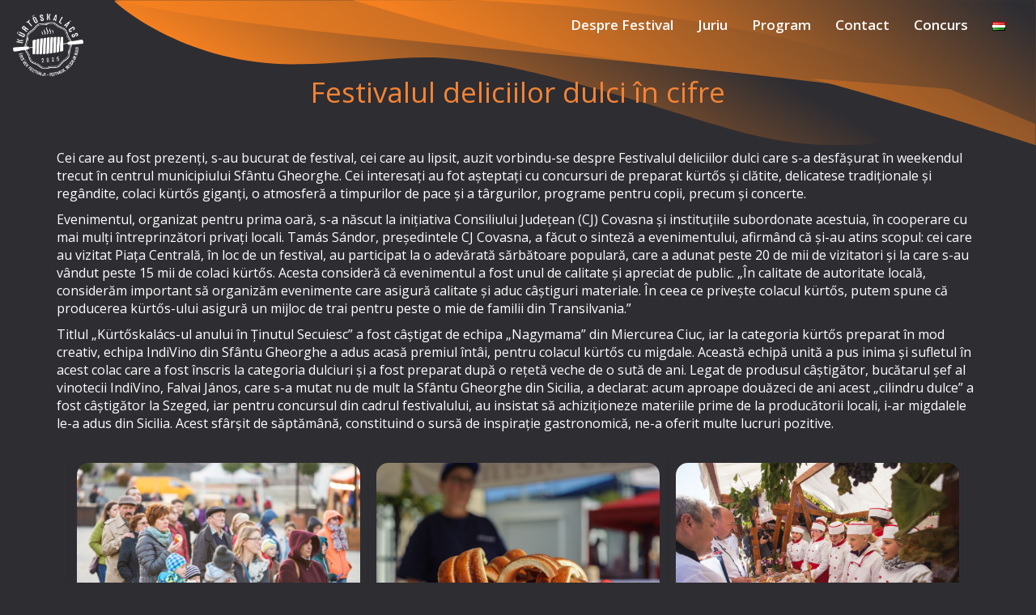

--- FILE ---
content_type: text/html; charset=UTF-8
request_url: https://kurtosfeszt.ro/ro/2017ro/
body_size: 61841
content:
<!DOCTYPE html>
<html lang="ro-RO">
<head>
  <meta charset="utf-8" />
  <link rel="shortcut icon" href=""/>
  <meta content='width=device-width, initial-scale=1.0, maximum-scale=1.0, user-scalable=0' name='viewport' />
  <meta http-equiv="X-UA-Compatible" content="IE=edge">
  <meta name="theme-color" content="#610a14"/>
  <title>Festivalul Deliciilor Dulci</title>

  <meta name='robots' content='max-image-preview:large' />
<link rel="alternate" href="https://kurtosfeszt.ro/2017-2/" hreflang="hu" />
<link rel="alternate" href="https://kurtosfeszt.ro/ro/2017ro/" hreflang="ro" />
<link rel='dns-prefetch' href='//maps.googleapis.com' />
<link rel='dns-prefetch' href='//maxcdn.bootstrapcdn.com' />
<link rel='dns-prefetch' href='//fonts.googleapis.com' />
<link rel='dns-prefetch' href='//s.w.org' />
<meta property="fb:app_id" content="119082465463450"/><meta property="og:title" content="2017ro"/><meta property="og:description" content="Festivalul deliciilor dulci în cifre Cei care au fost prezenţi, s-au bucurat de festival, cei care au lipsit, auzit vorbindu-se [&hellip;]"/><meta property="og:type" content="article"/><meta property="og:url" content="https://kurtosfeszt.ro/ro/2017ro/"/><meta property="og:site_name" content="Kürtőskalács Fesztivál"/><meta property="og:image" content="https://kurtosfeszt.ro/wp-content/themes/kaltechs-kurtos/assets/img/logo.png"/>
	<script type="text/javascript">
window._wpemojiSettings = {"baseUrl":"https:\/\/s.w.org\/images\/core\/emoji\/14.0.0\/72x72\/","ext":".png","svgUrl":"https:\/\/s.w.org\/images\/core\/emoji\/14.0.0\/svg\/","svgExt":".svg","source":{"concatemoji":"https:\/\/kurtosfeszt.ro\/wp-includes\/js\/wp-emoji-release.min.js?ver=6.0.11"}};
/*! This file is auto-generated */
!function(e,a,t){var n,r,o,i=a.createElement("canvas"),p=i.getContext&&i.getContext("2d");function s(e,t){var a=String.fromCharCode,e=(p.clearRect(0,0,i.width,i.height),p.fillText(a.apply(this,e),0,0),i.toDataURL());return p.clearRect(0,0,i.width,i.height),p.fillText(a.apply(this,t),0,0),e===i.toDataURL()}function c(e){var t=a.createElement("script");t.src=e,t.defer=t.type="text/javascript",a.getElementsByTagName("head")[0].appendChild(t)}for(o=Array("flag","emoji"),t.supports={everything:!0,everythingExceptFlag:!0},r=0;r<o.length;r++)t.supports[o[r]]=function(e){if(!p||!p.fillText)return!1;switch(p.textBaseline="top",p.font="600 32px Arial",e){case"flag":return s([127987,65039,8205,9895,65039],[127987,65039,8203,9895,65039])?!1:!s([55356,56826,55356,56819],[55356,56826,8203,55356,56819])&&!s([55356,57332,56128,56423,56128,56418,56128,56421,56128,56430,56128,56423,56128,56447],[55356,57332,8203,56128,56423,8203,56128,56418,8203,56128,56421,8203,56128,56430,8203,56128,56423,8203,56128,56447]);case"emoji":return!s([129777,127995,8205,129778,127999],[129777,127995,8203,129778,127999])}return!1}(o[r]),t.supports.everything=t.supports.everything&&t.supports[o[r]],"flag"!==o[r]&&(t.supports.everythingExceptFlag=t.supports.everythingExceptFlag&&t.supports[o[r]]);t.supports.everythingExceptFlag=t.supports.everythingExceptFlag&&!t.supports.flag,t.DOMReady=!1,t.readyCallback=function(){t.DOMReady=!0},t.supports.everything||(n=function(){t.readyCallback()},a.addEventListener?(a.addEventListener("DOMContentLoaded",n,!1),e.addEventListener("load",n,!1)):(e.attachEvent("onload",n),a.attachEvent("onreadystatechange",function(){"complete"===a.readyState&&t.readyCallback()})),(e=t.source||{}).concatemoji?c(e.concatemoji):e.wpemoji&&e.twemoji&&(c(e.twemoji),c(e.wpemoji)))}(window,document,window._wpemojiSettings);
</script>
<style type="text/css">
img.wp-smiley,
img.emoji {
	display: inline !important;
	border: none !important;
	box-shadow: none !important;
	height: 1em !important;
	width: 1em !important;
	margin: 0 0.07em !important;
	vertical-align: -0.1em !important;
	background: none !important;
	padding: 0 !important;
}
</style>
	<link rel='stylesheet' id='wp-block-library-css'  href='https://kurtosfeszt.ro/wp-includes/css/dist/block-library/style.min.css?ver=6.0.11' type='text/css' media='all' />
<style id='global-styles-inline-css' type='text/css'>
body{--wp--preset--color--black: #000000;--wp--preset--color--cyan-bluish-gray: #abb8c3;--wp--preset--color--white: #ffffff;--wp--preset--color--pale-pink: #f78da7;--wp--preset--color--vivid-red: #cf2e2e;--wp--preset--color--luminous-vivid-orange: #ff6900;--wp--preset--color--luminous-vivid-amber: #fcb900;--wp--preset--color--light-green-cyan: #7bdcb5;--wp--preset--color--vivid-green-cyan: #00d084;--wp--preset--color--pale-cyan-blue: #8ed1fc;--wp--preset--color--vivid-cyan-blue: #0693e3;--wp--preset--color--vivid-purple: #9b51e0;--wp--preset--gradient--vivid-cyan-blue-to-vivid-purple: linear-gradient(135deg,rgba(6,147,227,1) 0%,rgb(155,81,224) 100%);--wp--preset--gradient--light-green-cyan-to-vivid-green-cyan: linear-gradient(135deg,rgb(122,220,180) 0%,rgb(0,208,130) 100%);--wp--preset--gradient--luminous-vivid-amber-to-luminous-vivid-orange: linear-gradient(135deg,rgba(252,185,0,1) 0%,rgba(255,105,0,1) 100%);--wp--preset--gradient--luminous-vivid-orange-to-vivid-red: linear-gradient(135deg,rgba(255,105,0,1) 0%,rgb(207,46,46) 100%);--wp--preset--gradient--very-light-gray-to-cyan-bluish-gray: linear-gradient(135deg,rgb(238,238,238) 0%,rgb(169,184,195) 100%);--wp--preset--gradient--cool-to-warm-spectrum: linear-gradient(135deg,rgb(74,234,220) 0%,rgb(151,120,209) 20%,rgb(207,42,186) 40%,rgb(238,44,130) 60%,rgb(251,105,98) 80%,rgb(254,248,76) 100%);--wp--preset--gradient--blush-light-purple: linear-gradient(135deg,rgb(255,206,236) 0%,rgb(152,150,240) 100%);--wp--preset--gradient--blush-bordeaux: linear-gradient(135deg,rgb(254,205,165) 0%,rgb(254,45,45) 50%,rgb(107,0,62) 100%);--wp--preset--gradient--luminous-dusk: linear-gradient(135deg,rgb(255,203,112) 0%,rgb(199,81,192) 50%,rgb(65,88,208) 100%);--wp--preset--gradient--pale-ocean: linear-gradient(135deg,rgb(255,245,203) 0%,rgb(182,227,212) 50%,rgb(51,167,181) 100%);--wp--preset--gradient--electric-grass: linear-gradient(135deg,rgb(202,248,128) 0%,rgb(113,206,126) 100%);--wp--preset--gradient--midnight: linear-gradient(135deg,rgb(2,3,129) 0%,rgb(40,116,252) 100%);--wp--preset--duotone--dark-grayscale: url('#wp-duotone-dark-grayscale');--wp--preset--duotone--grayscale: url('#wp-duotone-grayscale');--wp--preset--duotone--purple-yellow: url('#wp-duotone-purple-yellow');--wp--preset--duotone--blue-red: url('#wp-duotone-blue-red');--wp--preset--duotone--midnight: url('#wp-duotone-midnight');--wp--preset--duotone--magenta-yellow: url('#wp-duotone-magenta-yellow');--wp--preset--duotone--purple-green: url('#wp-duotone-purple-green');--wp--preset--duotone--blue-orange: url('#wp-duotone-blue-orange');--wp--preset--font-size--small: 13px;--wp--preset--font-size--medium: 20px;--wp--preset--font-size--large: 36px;--wp--preset--font-size--x-large: 42px;}.has-black-color{color: var(--wp--preset--color--black) !important;}.has-cyan-bluish-gray-color{color: var(--wp--preset--color--cyan-bluish-gray) !important;}.has-white-color{color: var(--wp--preset--color--white) !important;}.has-pale-pink-color{color: var(--wp--preset--color--pale-pink) !important;}.has-vivid-red-color{color: var(--wp--preset--color--vivid-red) !important;}.has-luminous-vivid-orange-color{color: var(--wp--preset--color--luminous-vivid-orange) !important;}.has-luminous-vivid-amber-color{color: var(--wp--preset--color--luminous-vivid-amber) !important;}.has-light-green-cyan-color{color: var(--wp--preset--color--light-green-cyan) !important;}.has-vivid-green-cyan-color{color: var(--wp--preset--color--vivid-green-cyan) !important;}.has-pale-cyan-blue-color{color: var(--wp--preset--color--pale-cyan-blue) !important;}.has-vivid-cyan-blue-color{color: var(--wp--preset--color--vivid-cyan-blue) !important;}.has-vivid-purple-color{color: var(--wp--preset--color--vivid-purple) !important;}.has-black-background-color{background-color: var(--wp--preset--color--black) !important;}.has-cyan-bluish-gray-background-color{background-color: var(--wp--preset--color--cyan-bluish-gray) !important;}.has-white-background-color{background-color: var(--wp--preset--color--white) !important;}.has-pale-pink-background-color{background-color: var(--wp--preset--color--pale-pink) !important;}.has-vivid-red-background-color{background-color: var(--wp--preset--color--vivid-red) !important;}.has-luminous-vivid-orange-background-color{background-color: var(--wp--preset--color--luminous-vivid-orange) !important;}.has-luminous-vivid-amber-background-color{background-color: var(--wp--preset--color--luminous-vivid-amber) !important;}.has-light-green-cyan-background-color{background-color: var(--wp--preset--color--light-green-cyan) !important;}.has-vivid-green-cyan-background-color{background-color: var(--wp--preset--color--vivid-green-cyan) !important;}.has-pale-cyan-blue-background-color{background-color: var(--wp--preset--color--pale-cyan-blue) !important;}.has-vivid-cyan-blue-background-color{background-color: var(--wp--preset--color--vivid-cyan-blue) !important;}.has-vivid-purple-background-color{background-color: var(--wp--preset--color--vivid-purple) !important;}.has-black-border-color{border-color: var(--wp--preset--color--black) !important;}.has-cyan-bluish-gray-border-color{border-color: var(--wp--preset--color--cyan-bluish-gray) !important;}.has-white-border-color{border-color: var(--wp--preset--color--white) !important;}.has-pale-pink-border-color{border-color: var(--wp--preset--color--pale-pink) !important;}.has-vivid-red-border-color{border-color: var(--wp--preset--color--vivid-red) !important;}.has-luminous-vivid-orange-border-color{border-color: var(--wp--preset--color--luminous-vivid-orange) !important;}.has-luminous-vivid-amber-border-color{border-color: var(--wp--preset--color--luminous-vivid-amber) !important;}.has-light-green-cyan-border-color{border-color: var(--wp--preset--color--light-green-cyan) !important;}.has-vivid-green-cyan-border-color{border-color: var(--wp--preset--color--vivid-green-cyan) !important;}.has-pale-cyan-blue-border-color{border-color: var(--wp--preset--color--pale-cyan-blue) !important;}.has-vivid-cyan-blue-border-color{border-color: var(--wp--preset--color--vivid-cyan-blue) !important;}.has-vivid-purple-border-color{border-color: var(--wp--preset--color--vivid-purple) !important;}.has-vivid-cyan-blue-to-vivid-purple-gradient-background{background: var(--wp--preset--gradient--vivid-cyan-blue-to-vivid-purple) !important;}.has-light-green-cyan-to-vivid-green-cyan-gradient-background{background: var(--wp--preset--gradient--light-green-cyan-to-vivid-green-cyan) !important;}.has-luminous-vivid-amber-to-luminous-vivid-orange-gradient-background{background: var(--wp--preset--gradient--luminous-vivid-amber-to-luminous-vivid-orange) !important;}.has-luminous-vivid-orange-to-vivid-red-gradient-background{background: var(--wp--preset--gradient--luminous-vivid-orange-to-vivid-red) !important;}.has-very-light-gray-to-cyan-bluish-gray-gradient-background{background: var(--wp--preset--gradient--very-light-gray-to-cyan-bluish-gray) !important;}.has-cool-to-warm-spectrum-gradient-background{background: var(--wp--preset--gradient--cool-to-warm-spectrum) !important;}.has-blush-light-purple-gradient-background{background: var(--wp--preset--gradient--blush-light-purple) !important;}.has-blush-bordeaux-gradient-background{background: var(--wp--preset--gradient--blush-bordeaux) !important;}.has-luminous-dusk-gradient-background{background: var(--wp--preset--gradient--luminous-dusk) !important;}.has-pale-ocean-gradient-background{background: var(--wp--preset--gradient--pale-ocean) !important;}.has-electric-grass-gradient-background{background: var(--wp--preset--gradient--electric-grass) !important;}.has-midnight-gradient-background{background: var(--wp--preset--gradient--midnight) !important;}.has-small-font-size{font-size: var(--wp--preset--font-size--small) !important;}.has-medium-font-size{font-size: var(--wp--preset--font-size--medium) !important;}.has-large-font-size{font-size: var(--wp--preset--font-size--large) !important;}.has-x-large-font-size{font-size: var(--wp--preset--font-size--x-large) !important;}
</style>
<link rel='stylesheet' id='contact-form-7-css'  href='https://kurtosfeszt.ro/wp-content/plugins/contact-form-7/includes/css/styles.css?ver=5.6.2' type='text/css' media='all' />
<link rel='stylesheet' id='fontawesome-css'  href='https://kurtosfeszt.ro/wp-content/themes/kaltechs-kurtos/assets/font-awesome-4.7.0/css/font-awesome.min.css?ver=1.0.1' type='text/css' media='all' />
<link rel='stylesheet' id='kurtos-css'  href='https://kurtosfeszt.ro/wp-content/themes/kaltechs-kurtos/assets/css/kurtos.css?ver=1.2.7' type='text/css' media='all' />
<link rel='stylesheet' id='additional-css'  href='https://kurtosfeszt.ro/wp-content/themes/kaltechs-kurtos/assets/css/additional.css?ver=1.2.7' type='text/css' media='all' />
<link rel='stylesheet' id='bootstrap-css'  href='https://maxcdn.bootstrapcdn.com/bootstrap/3.3.7/css/bootstrap.min.css?ver=3.3.8' type='text/css' media='all' />
<link rel='stylesheet' id='kaltechs-css'  href='https://kurtosfeszt.ro/wp-content/themes/kaltechs-kurtos/assets/css/kaltechs.css?ver=1.0.2' type='text/css' media='all' />
<link rel='stylesheet' id='normalize-css'  href='https://kurtosfeszt.ro/wp-content/themes/kaltechs-kurtos/assets/css/normalize.css?ver=1.0.1' type='text/css' media='all' />
<link rel='stylesheet' id='style-css'  href='https://kurtosfeszt.ro/wp-content/themes/kaltechs-kurtos/style.css?ver=1.0.1' type='text/css' media='all' />
<link rel='stylesheet' id='googleFont-css'  href='https://fonts.googleapis.com/css?family=Open+Sans%3A300%2C400%2C600%2C700%2C800&#038;ver=1.0.0' type='text/css' media='all' />
<link rel='stylesheet' id='slick-css'  href='https://kurtosfeszt.ro/wp-content/themes/kaltechs-kurtos/assets/css/slick.css?ver=1.0.0' type='text/css' media='all' />
<link rel='stylesheet' id='slick-theme-css'  href='https://kurtosfeszt.ro/wp-content/themes/kaltechs-kurtos/assets/css/slick-theme.css?ver=1.0.0' type='text/css' media='all' />
<link rel='stylesheet' id='loader-css'  href='https://kurtosfeszt.ro/wp-content/themes/kaltechs-kurtos/assets/css/loader.css?ver=1.0.2' type='text/css' media='all' />
<link rel='stylesheet' id='fotoramacss-css'  href='https://kurtosfeszt.ro/wp-content/themes/kaltechs-kurtos/assets/css/fotorama.css?ver=1.0.1' type='text/css' media='all' />
<script type='text/javascript' src='https://kurtosfeszt.ro/wp-includes/js/jquery/jquery.min.js?ver=3.6.0' id='jquery-core-js'></script>
<script type='text/javascript' src='https://kurtosfeszt.ro/wp-includes/js/jquery/jquery-migrate.min.js?ver=3.3.2' id='jquery-migrate-js'></script>
<link rel="https://api.w.org/" href="https://kurtosfeszt.ro/wp-json/" /><link rel="alternate" type="application/json" href="https://kurtosfeszt.ro/wp-json/wp/v2/pages/355" /><link rel="EditURI" type="application/rsd+xml" title="RSD" href="https://kurtosfeszt.ro/xmlrpc.php?rsd" />
<link rel="wlwmanifest" type="application/wlwmanifest+xml" href="https://kurtosfeszt.ro/wp-includes/wlwmanifest.xml" /> 
<meta name="generator" content="WordPress 6.0.11" />
<link rel="canonical" href="https://kurtosfeszt.ro/ro/2017ro/" />
<link rel='shortlink' href='https://kurtosfeszt.ro/?p=355' />
<link rel="alternate" type="application/json+oembed" href="https://kurtosfeszt.ro/wp-json/oembed/1.0/embed?url=https%3A%2F%2Fkurtosfeszt.ro%2Fro%2F2017ro%2F" />
<link rel="alternate" type="text/xml+oembed" href="https://kurtosfeszt.ro/wp-json/oembed/1.0/embed?url=https%3A%2F%2Fkurtosfeszt.ro%2Fro%2F2017ro%2F&#038;format=xml" />

<!-- Meta Pixel Code -->
<script type='text/javascript'>
!function(f,b,e,v,n,t,s){if(f.fbq)return;n=f.fbq=function(){n.callMethod?
n.callMethod.apply(n,arguments):n.queue.push(arguments)};if(!f._fbq)f._fbq=n;
n.push=n;n.loaded=!0;n.version='2.0';n.queue=[];t=b.createElement(e);t.async=!0;
t.src=v;s=b.getElementsByTagName(e)[0];s.parentNode.insertBefore(t,s)}(window,
document,'script','https://connect.facebook.net/en_US/fbevents.js');
</script>
<!-- End Meta Pixel Code -->
<script type='text/javascript'>
  fbq('init', '359595251247208', {}, {
    "agent": "wordpress-6.0.11-3.0.7"
});
  </script><script type='text/javascript'>
  fbq('track', 'PageView', []);
  </script>
<!-- Meta Pixel Code -->
<noscript>
<img height="1" width="1" style="display:none" alt="fbpx"
src="https://www.facebook.com/tr?id=359595251247208&ev=PageView&noscript=1" />
</noscript>
<!-- End Meta Pixel Code -->
<link rel="icon" href="https://kurtosfeszt.ro/wp-content/uploads/2025/09/cropped-kk-feszt-logo-2025-512-x-512-01-32x32.png" sizes="32x32" />
<link rel="icon" href="https://kurtosfeszt.ro/wp-content/uploads/2025/09/cropped-kk-feszt-logo-2025-512-x-512-01-192x192.png" sizes="192x192" />
<link rel="apple-touch-icon" href="https://kurtosfeszt.ro/wp-content/uploads/2025/09/cropped-kk-feszt-logo-2025-512-x-512-01-180x180.png" />
<meta name="msapplication-TileImage" content="https://kurtosfeszt.ro/wp-content/uploads/2025/09/cropped-kk-feszt-logo-2025-512-x-512-01-270x270.png" />
</head>
<body class="page-template page-template-kurtos-2017 page-template-kurtos-2017-php page page-id-355">
  <div id="black-fade"></div>
  <nav class="navbar navbar-default" id="kurtos-nav">
    <img id="header-img" src="https://kurtosfeszt.ro/wp-content/themes/kaltechs-kurtos/assets/img/header1.svg" alt="Logo" class="img-responsive">
    <div class="container-fluid">
      <!-- Brand and toggle get grouped for better mobile display -->
      <div class="navbar-header">
        <a class="navbar-brand" href="https://kurtosfeszt.ro/ro/">
          <img src="https://kurtosfeszt.ro/wp-content/themes/kaltechs-kurtos/assets/img/smallLogo.png" alt="Logo" class="img-responsive">
        </a>
      </div>
      <!-- <div class="collapse navbar-collapse" id="cd-main-nav">
        <ul class="nav navbar-nav navbar-right" id="main_menu">
          <li>
              <a href="https://kurtosfeszt.ro/ro/">înapoi</a>
          </li>
        </ul>
      </div> -->
      <div id="cd-main-nav" class="collapse navbar-collapse"><ul id="main_menu" class="nav navbar-nav navbar-right"><li id="menu-item-501" class="menu-item menu-item-type-post_type menu-item-object-page menu-item-501"><a href="https://kurtosfeszt.ro/ro/despre-festival/">Despre Festival</a></li>
<li id="menu-item-533" class="menu-item menu-item-type-custom menu-item-object-custom menu-item-533"><a href="#zsurimenu">Juriu</a></li>
<li id="menu-item-540" class="menu-item menu-item-type-custom menu-item-object-custom menu-item-540"><a href="#program">Program</a></li>
<li id="menu-item-500" class="menu-item menu-item-type-post_type menu-item-object-page menu-item-500"><a href="https://kurtosfeszt.ro/ro/contact/">Contact</a></li>
<li id="menu-item-697" class="menu-item menu-item-type-post_type menu-item-object-page menu-item-697"><a href="https://kurtosfeszt.ro/ro/concurs/">Concurs</a></li>
<li id="menu-item-507-hu" class="lang-item lang-item-3 lang-item-hu lang-item-first menu-item menu-item-type-custom menu-item-object-custom menu-item-507-hu"><a href="https://kurtosfeszt.ro/2017-2/" hreflang="hu-HU" lang="hu-HU"><img src="[data-uri]" alt="Magyar" width="16" height="11" style="width: 16px; height: 11px;" /></a></li>
</ul></div>    </div>
</nav>
<div id="cd-nav">
	<a href="#" class="cd-nav-trigger">
    <svg id="menu-logo" xmlns="http://www.w3.org/2000/svg" viewBox="0 0 358.16 139.62"><defs></defs><title>Menu</title><g id="btn-langok"><path d="M174.08,1.14l-.2.41c-.11.26-.36.69-.52,1.13a13.37,13.37,0,0,0-.51,1.63,10.59,10.59,0,0,0-.27,2.13,10.71,10.71,0,0,0,.3,2.5,14.59,14.59,0,0,0,1,2.75,27.39,27.39,0,0,0,1.55,2.89c.3.49.6,1,.93,1.47l1.09,1.59a16.41,16.41,0,0,1,1,1.75,12.19,12.19,0,0,1,.84,2.13,13.41,13.41,0,0,1,.55,4.21,13.71,13.71,0,0,1-.62,3.83,14.36,14.36,0,0,1-1.33,3.12,14.94,14.94,0,0,1-3.08,3.87,8.19,8.19,0,0,1-1.07.85l-.39.29-1.21-1.29.24-.36c.16-.23.39-.57.65-1a18.36,18.36,0,0,0,1.76-3.76,17.66,17.66,0,0,0,.63-2.6,13.75,13.75,0,0,0,.12-2.88,10.79,10.79,0,0,0-.6-2.89,7.7,7.7,0,0,0-.56-1.32,12,12,0,0,0-.89-1.47L173,19.4l-.53-.82c-.36-.55-.69-1.12-1-1.69a21.86,21.86,0,0,1-1.65-3.58,14.34,14.34,0,0,1-.86-3.75A11.5,11.5,0,0,1,169,6a10.79,10.79,0,0,1,1-2.8,10.84,10.84,0,0,1,1.22-1.92,8.59,8.59,0,0,1,.9-1l.32-.33Z"/><path  d="M160.2,11.84s-.1.5-.32,1.31c0,.38-.12.75-.13,1.27A7.84,7.84,0,0,0,159.8,16a7.94,7.94,0,0,0,.44,1.74,12.84,12.84,0,0,0,.91,1.88c.38.66.82,1.35,1.33,2.07l.77,1.12.87,1.3.36.61.41.85a8.16,8.16,0,0,1,.58,1.68,10.42,10.42,0,0,1,.26,3.41,10,10,0,0,1-2.28,5.3,11,11,0,0,1-1.55,1.52,13.08,13.08,0,0,1-1.33.94c-.78.44-1.23.66-1.23.66l-.73-.92.75-1.05.77-1.2.42-.74c.12-.27.24-.55.39-.82l.34-.9c.07-.32.18-.63.24-1a6.71,6.71,0,0,0,.15-2,6.12,6.12,0,0,0-.42-2,9.31,9.31,0,0,0-.43-1l-.23-.42-.38-.6-.76-1-.82-1.21a18,18,0,0,1-1.46-2.67,10.89,10.89,0,0,1-.87-2.92,8.9,8.9,0,0,1,0-2.82,8,8,0,0,1,.68-2.23,8.58,8.58,0,0,1,.91-1.55,10.16,10.16,0,0,1,.92-1Z"/><path  d="M188.91,8.52s-.1.49-.32,1.3c0,.39-.12.76-.13,1.27a7.82,7.82,0,0,0,0,1.59,7.94,7.94,0,0,0,.44,1.74,13.44,13.44,0,0,0,.91,1.89c.38.66.82,1.34,1.33,2.06l.77,1.12.87,1.3.36.61.41.85a8.37,8.37,0,0,1,.58,1.68,10.48,10.48,0,0,1,.26,3.42,9.94,9.94,0,0,1-2.28,5.29,11,11,0,0,1-1.55,1.52,13.36,13.36,0,0,1-1.33,1c-.78.43-1.23.65-1.23.65l-.73-.92s.27-.4.75-1l.77-1.21.42-.74c.12-.27.24-.54.39-.82l.34-.9c.07-.32.18-.63.24-.95a6.71,6.71,0,0,0,.15-2,6.17,6.17,0,0,0-.42-2,9.31,9.31,0,0,0-.43-1l-.23-.41-.39-.6-.75-1.05-.82-1.21a18.42,18.42,0,0,1-1.46-2.66,11.07,11.07,0,0,1-.87-2.93,8.9,8.9,0,0,1,0-2.82,8,8,0,0,1,.68-2.23,8.46,8.46,0,0,1,.91-1.54,9.74,9.74,0,0,1,.92-1Z"/><path  d="M202.9,13.89s-.08.37-.23,1c0,.29-.1.56-.1.94a6.77,6.77,0,0,0,0,1.18,6.12,6.12,0,0,0,.33,1.29,10.25,10.25,0,0,0,.67,1.39c.28.48.61,1,1,1.52l.58.83.64,1,.26.45.31.63a7.29,7.29,0,0,1,.43,1.24,8.06,8.06,0,0,1,.19,2.53,7.71,7.71,0,0,1-.62,2.23,7.58,7.58,0,0,1-1.07,1.68,8.49,8.49,0,0,1-1.14,1.12c-.36.31-.72.51-1,.7l-.91.49-.54-.68s.2-.3.55-.78l.57-.88c.09-.18.2-.36.31-.55s.18-.41.28-.61.17-.43.26-.66.13-.47.18-.71a5.23,5.23,0,0,0,.11-1.48,4.57,4.57,0,0,0-.32-1.48,5.07,5.07,0,0,0-.31-.71l-.17-.31-.29-.44-.55-.78c-.21-.29-.41-.59-.61-.89a12.87,12.87,0,0,1-1.08-2,8,8,0,0,1-.64-2.16,6.6,6.6,0,0,1,0-2.08,5.84,5.84,0,0,1,.5-1.65,6.13,6.13,0,0,1,.67-1.14,7.11,7.11,0,0,1,.68-.74Z"/><path  d="M148.51,20.69s-.08.37-.24,1c0,.29-.09.56-.09.94a6.77,6.77,0,0,0,0,1.18,5.89,5.89,0,0,0,.33,1.28,8.83,8.83,0,0,0,.67,1.4c.28.48.61,1,1,1.52.19.28.38.56.58.83l.63,1,.27.45.31.63a6.48,6.48,0,0,1,.42,1.24,6.91,6.91,0,0,1-.43,4.76,7.8,7.8,0,0,1-1.06,1.68,8.49,8.49,0,0,1-1.14,1.12c-.36.31-.72.51-1,.7-.58.32-.91.48-.91.48l-.54-.67s.2-.3.55-.78l.57-.89c.09-.17.2-.35.31-.54s.18-.41.28-.61.17-.44.26-.67.13-.46.18-.7a5.23,5.23,0,0,0,.11-1.48,4.52,4.52,0,0,0-.32-1.48,5.07,5.07,0,0,0-.31-.71l-.18-.31-.28-.44-.56-.78-.6-.89a12.87,12.87,0,0,1-1.08-2,8,8,0,0,1-.64-2.16,6.32,6.32,0,0,1,0-2.08,6.44,6.44,0,0,1,1.17-2.79,7.11,7.11,0,0,1,.68-.74Z"/></g><g id="btn-left-arm"><path d="M8.08,103.53l32.82-2.12,32.83-2.13c4-.26,6.16,1.94,6.72,6.86h0c.56,4.92-1.06,7.54-5,8.19L43,119.66,10.53,125c-3.08.5-7.06.58-8.29-2-2.05-4.23-2.8-11.55-1.8-15.7.67-2.74,4.53-3.58,7.64-3.79"/><path d="M80.09,104.12,103,101.58l.45,4L80.55,108.1a15,15,0,0,0-.1-2h0a17.12,17.12,0,0,0-.36-2"/></g><g id="btn-right-arm"><path  d="M277.62,81.57,255.1,84.11l.45,4,22.51-2.54a16.19,16.19,0,0,1-.34-1.94h0a14.7,14.7,0,0,1-.1-2.05"/><path d="M347.64,64.78,315.19,70.1l-32.47,5.33c-3.93.65-5.56,3.28-5,8.19h0c.56,4.92,2.74,7.12,6.72,6.86l32.83-2.13,32.82-2.12c3.11-.21,7-1,7.64-3.78,1-4.58.12-11.88-1.8-15.7-1.26-2.53-5.21-2.47-8.29-2"/></g><g id="btn-kurtos"><path  d="M103.81,66.42c3.07-.8,6.16-1.56,9.27-2.31,2.16-.52,3.83,1.26,3.69,3.86-.3,5.74-.62,11.44-.91,17.11s-.6,11.31-.91,16.92-.63,11.12-1,16.62-.65,11-1,16.39a4.43,4.43,0,0,1-4.3,4.38c-1.78,0-3.57-.12-5.36-.2a4.18,4.18,0,0,1-3.77-4.41q0-7.68,0-15.44c0-5.17,0-10.38,0-15.6s0-10.52,0-15.81,0-10.61,0-16a6.16,6.16,0,0,1,4.21-5.55"/><path  d="M124.81,61.49q2.64-.56,5.28-1.07c2.19-.43,3.89,1.33,3.75,3.88q-.45,9-.88,17.94t-.85,17.81c-.29,5.89-.6,11.76-.89,17.61s-.59,11.65-.89,17.46a4.57,4.57,0,0,1-4.26,4.48l-5.37,0a3.91,3.91,0,0,1-3.78-4.28c.32-5.58.63-11.17.94-16.8s.64-11.29.94-17,.62-11.49.92-17.27.61-11.6.92-17.44c.13-2.48,2-4.91,4.17-5.36"/><path  d="M142.18,58.21c1.76-.3,3.52-.6,5.29-.88,2.19-.36,3.9,1.5,3.78,4.11-.29,6.12-.59,12.24-.86,18.35s-.55,12.2-.82,18.27-.55,12.13-.83,18.16-.55,12.07-.83,18.08c-.12,2.53-2,4.7-4.25,4.81-1.79.08-3.58.16-5.36.22-2.19.08-3.91-1.87-3.78-4.36.29-5.85.58-11.74.87-17.63s.59-11.82.88-17.76.58-12,.86-18,.58-12,.87-18.06c.12-2.56,2-5,4.18-5.36"/><path  d="M159.59,55.51l5.3-.7c2.22-.28,3.91,1.65,3.79,4.27q-.42,9.27-.83,18.52c-.26,6.16-.55,12.33-.81,18.48s-.54,12.31-.81,18.45-.54,12.29-.81,18.41c-.11,2.6-2,4.87-4.22,5.05-1.79.15-3.56.28-5.35.41-2.19.15-3.9-1.82-3.78-4.37q.41-9.07.82-18.18c.28-6.07.58-12.15.86-18.26s.54-12.23.81-18.35.56-12.27.84-18.42c.12-2.6,2-5,4.19-5.31"/><path  d="M177,53.38l5.33-.55c2.21-.22,3.9,1.73,3.78,4.33q-.42,9.25-.83,18.47t-.82,18.48q-.41,9.26-.8,18.51t-.8,18.51c-.11,2.61-2,4.92-4.22,5.17-1.78.21-3.54.38-5.31.57-2.22.23-3.91-1.72-3.8-4.33.27-6.15.56-12.3.82-18.45s.55-12.32.82-18.49.53-12.33.8-18.5.55-12.35.83-18.53c.12-2.61,2-4.94,4.2-5.19"/><path  d="M194.53,51.7l5.34-.41c2.21-.16,3.91,1.84,3.79,4.39q-.43,9.09-.86,18.2T202,92.12q-.42,9.16-.83,18.36t-.8,18.41c-.12,2.59-2,5-4.21,5.3-1.78.25-3.54.45-5.3.68-2.2.29-3.91-1.61-3.8-4.23q.41-9.25.82-18.51t.82-18.5q.39-9.22.8-18.43t.84-18.43c.13-2.6,2-4.89,4.21-5.07"/><path  d="M212.07,50.6c1.77-.09,3.56-.17,5.35-.24,2.22-.08,3.92,1.89,3.79,4.37q-.47,8.81-.9,17.65t-.86,17.76c-.3,6-.6,12-.88,18s-.57,12-.84,18c-.11,2.57-2,5-4.17,5.34-1.79.31-3.54.61-5.3.89-2.19.36-3.9-1.5-3.78-4.1.27-6.11.56-12.22.83-18.33s.56-12.2.83-18.29.57-12.11.85-18.15.58-12.07.86-18.08c.12-2.54,2-4.72,4.22-4.82"/><path  d="M229.65,50.09c1.8,0,3.58,0,5.38,0a3.92,3.92,0,0,1,3.78,4.3q-.5,8.39-1,16.82t-.93,17q-.47,8.61-.93,17.29t-.89,17.42a5.87,5.87,0,0,1-4.17,5.34l-5.29,1.08c-2.18.43-3.86-1.32-3.74-3.86.28-6,.56-12,.85-17.93s.56-11.9.85-17.83.6-11.74.89-17.6.6-11.67.92-17.47a4.61,4.61,0,0,1,4.25-4.5"/><path  d="M247,50.3c1.79.06,3.57.11,5.38.2a4.15,4.15,0,0,1,3.74,4.43q0,7.7.09,15.45c.05,5.17.09,10.35.14,15.57s.09,10.5.14,15.77.1,10.55.16,15.88a6.13,6.13,0,0,1-4.2,5.54c-3.27.84-6.52,1.66-9.79,2.44-2.16.51-3.82-1.24-3.69-3.85.29-5.72.61-11.42.9-17.09s.6-11.31.91-16.93.62-11.11.94-16.62.66-11,1-16.41A4.45,4.45,0,0,1,247,50.3"/></g></svg>
    <!-- <span>
    </span> -->
  </a>
  <!-- <nav id="cd-main-nav">
    <ul>
      <li>
          <a href="https://kurtosfeszt.ro/ro/">înapoi</a>
      </li>
    </ul>
</nav> -->
<nav id="cd-main-nav" class="menu-ro-temp-container"><ul id="menu-ro-temp" class="menu"><li class="menu-item menu-item-type-post_type menu-item-object-page menu-item-501"><a href="https://kurtosfeszt.ro/ro/despre-festival/">Despre Festival</a></li>
<li class="menu-item menu-item-type-custom menu-item-object-custom menu-item-533"><a href="#zsurimenu">Juriu</a></li>
<li class="menu-item menu-item-type-custom menu-item-object-custom menu-item-540"><a href="#program">Program</a></li>
<li class="menu-item menu-item-type-post_type menu-item-object-page menu-item-500"><a href="https://kurtosfeszt.ro/ro/contact/">Contact</a></li>
<li class="menu-item menu-item-type-post_type menu-item-object-page menu-item-697"><a href="https://kurtosfeszt.ro/ro/concurs/">Concurs</a></li>
<li class="lang-item lang-item-3 lang-item-hu lang-item-first menu-item menu-item-type-custom menu-item-object-custom menu-item-507-hu"><a href="https://kurtosfeszt.ro/2017-2/" hreflang="hu-HU" lang="hu-HU"><img src="[data-uri]" alt="Magyar" width="16" height="11" style="width: 16px; height: 11px;" /></a></li>
</ul></nav>
</div>

 <div class="container">
   
    <h1 class="entry-title">Festivalul deliciilor dulci în cifre</h1>
<div class="description">
<p>Cei care au fost prezenţi, s-au bucurat de festival, cei care au lipsit, auzit vorbindu-se despre Festivalul deliciilor dulci care s-a desfăşurat în weekendul trecut în centrul municipiului Sfântu Gheorghe. Cei interesaţi au fot aşteptaţi cu concursuri de preparat kürtős şi clătite, delicatese tradiţionale şi regândite, colaci kürtős giganţi, o atmosferă a timpurilor de pace şi a târgurilor, programe pentru copii, precum şi concerte.</p>
<p>Evenimentul, organizat pentru prima oară, s-a născut la iniţiativa Consiliului Judeţean (CJ) Covasna şi instituţiile subordonate acestuia, în cooperare cu mai mulţi întreprinzători privaţi locali. Tamás Sándor, preşedintele CJ Covasna, a făcut o sinteză a evenimentului, afirmând că și-au atins scopul: cei care au vizitat Piaţa Centrală, în loc de un festival, au participat la o adevărată sărbătoare populară, care a adunat peste 20 de mii de vizitatori și la care s-au vândut peste 15 mii de colaci kürtős. Acesta consideră că evenimentul a fost unul de calitate şi apreciat de public. „În calitate de autoritate locală, considerăm important să organizăm evenimente care asigură calitate şi aduc câștiguri materiale. În ceea ce priveşte colacul kürtős, putem spune că producerea kürtős-ului asigură un mijloc de trai pentru peste o mie de familii din Transilvania.”</p>
<p>Titlul „Kürtőskalács-ul anului în Ţinutul Secuiesc” a fost câştigat de echipa „Nagymama” din Miercurea Ciuc, iar la categoria kürtős preparat în mod creativ, echipa IndiVino din Sfântu Gheorghe a adus acasă premiul întâi, pentru colacul kürtős cu migdale. Această echipă unită a pus inima şi sufletul în acest colac care a fost înscris la categoria dulciuri şi a fost preparat după o reţetă veche de o sută de ani. Legat de produsul câştigător, bucătarul şef al vinotecii IndiVino, Falvai János, care s-a mutat nu de mult la Sfântu Gheorghe din Sicilia, a declarat: acum aproape douăzeci de ani acest „cilindru dulce” a fost câştigător la Szeged, iar pentru concursul din cadrul festivalului, au insistat să achiziţioneze materiile prime de la producătorii locali, i-ar migdalele le-a adus din Sicilia. Acest sfârşit de săptămână, constituind o sursă de inspiraţie gastronomică, ne-a oferit multe lucruri pozitive.</p>
</div>

   </div>
 </br>
   <div class="container">
     <div class="col-md-12 center">
     </hr>
     </div>
     <div class="col-md-12 card-list">
                <div class="col-md-4 card-item">
           <a href="https://kurtosfeszt.ro/ro/festivalul-deliciilor-dulci-in-cifre/">
             <div class="card-picture">
               <img src="https://kurtosfeszt.ro/wp-content/uploads/2017/10/foto_Kocsis-B_Janos-KurtosFeszt-7627.jpg" class="img-responsive"/>
             </div>
             <div class="card-content">
               <h3 class="card-title">Festivalul deliciilor dulci în cifre</h3>
               <div class="card-description">
                 <p>Cei care au fost prezenţi, s-au bucurat de festival, cei care au lipsit, auzit vorbindu-se despre Festivalul deliciilor dulci care [&hellip;]</p>
               </div>
             </div>
           </a>
         </div>
                <div class="col-md-4 card-item">
           <a href="https://kurtosfeszt.ro/ro/cavalcada-de-arome-delicatese-inovative-la-festivalului-deliciilor-dulci-castigatorii-competitiilor-de-duminica-apa-minerala-de-la-cetatuia-clatitele-cu-banane-si-colac-kurtos-cu-migdale/">
             <div class="card-picture">
               <img src="https://kurtosfeszt.ro/wp-content/uploads/2018/09/foto_Codra_Botond_KurtosFeszt-90.jpg" class="img-responsive"/>
             </div>
             <div class="card-content">
               <h3 class="card-title">Cavalcadă de arome, delicatese inovative la Festivalului deliciilor dulci.</h3>
               <div class="card-description">
                 <p>Cele 12 echipe înscrise în concursul de preparat clătite, organizat duminică, în cadrul Sărbătorii apei minerale – Aquarius, au oferit [&hellip;]</p>
               </div>
             </div>
           </a>
         </div>
                <div class="col-md-4 card-item">
           <a href="https://kurtosfeszt.ro/ro/nagymama-este-castigatoarea-titlului/">
             <div class="card-picture">
               <img src="https://kurtosfeszt.ro/wp-content/uploads/2017/10/foto_Kocsis-B_Janos-KurtosFeszt-8743.jpg" class="img-responsive"/>
             </div>
             <div class="card-content">
               <h3 class="card-title">„Nagymama” este câştigătoarea titlului!</h3>
               <div class="card-description">
                 <p>Sărbătoarea „kürtőskalács”-ului la Sfântu Gheorghe – echipa „Nagymama” (Bunica) din Miercurea Ciuc este câştigătoarea titlului „Kürtőskalács-ul anului în Ţinutul Secuiesc” [&hellip;]</p>
               </div>
             </div>
           </a>
         </div>
                <div class="col-md-4 card-item">
           <a href="https://kurtosfeszt.ro/ro/sfantu-gheorghe-va-deveni-capitala-kurtoskalacs-ului/">
             <div class="card-picture">
               <img src="https://kurtosfeszt.ro/wp-content/uploads/2018/09/foto_Kocsis-B_Janos-KurtosFeszt-9022.jpg" class="img-responsive"/>
             </div>
             <div class="card-content">
               <h3 class="card-title">Sfântu Gheorghe va deveni capitala ”kürtőskalács”-ului</h3>
               <div class="card-description">
                 <p>Un ”kürtőskalács” uriaș de peste 10 metri, delicii dulci și aromate din Ținutul Secuiesc, atmosferă de epocă, jocurile bunicilor și [&hellip;]</p>
               </div>
             </div>
           </a>
         </div>
                <div class="col-md-4 card-item">
           <a href="https://kurtosfeszt.ro/ro/apa-minerala-si-clatite-la-festivalul-deliciilor-dulci/">
             <div class="card-picture">
               <img src="https://kurtosfeszt.ro/wp-content/uploads/2018/09/foto_Kocsis-B_Janos-KurtosFeszt-8479.jpg" class="img-responsive"/>
             </div>
             <div class="card-content">
               <h3 class="card-title">Apă minerală şi clătite, la Festivalul Deliciilor Dulci</h3>
               <div class="card-description">
                 <p>Se pot depune cereri de înscriere până la data de 25 septembrie Sărbătoarea Apei Minerale – Aquarius popularizează timp de [&hellip;]</p>
               </div>
             </div>
           </a>
         </div>
                <div class="col-md-4 card-item">
           <a href="https://kurtosfeszt.ro/ro/concurs-de-desen-hoinarind-prin-lumea-deliciilor-dulci/">
             <div class="card-picture">
               <img src="https://kurtosfeszt.ro/wp-content/uploads/2018/09/foto_Kocsis-B_Janos-KurtosFeszt-7602.jpg" class="img-responsive"/>
             </div>
             <div class="card-content">
               <h3 class="card-title">Concurs de desen: „Hoinărind prin lumea deliciilor dulci”</h3>
               <div class="card-description">
                 <p>►►► Organizatorii Festivalului Deliciilor Dulci – „Kürtőskalács” lansează un concurs de desen pentru copii preşcolari şi elevii claselor I-VI, intitulat [&hellip;]</p>
               </div>
             </div>
           </a>
         </div>
                <div class="col-md-4 card-item">
           <a href="https://kurtosfeszt.ro/ro/aleea-deliciilor-dulci-la-festivalul-kurtoskalacs-ului/">
             <div class="card-picture">
               <img src="https://kurtosfeszt.ro/wp-content/uploads/2018/09/foto_Codra_Botond_KurtosFeszt-15.jpg" class="img-responsive"/>
             </div>
             <div class="card-content">
               <h3 class="card-title">Aleea deliciilor dulci, la Festivalul kurtoskalacs-ului</h3>
               <div class="card-description">
                 <p>La manifestarea „Kürtőskalács – Festivalul Deliciilor Dulci” Camera de Comerţ şi Industrie Covasna va organiza o prezentare a firmelor producătoare [&hellip;]</p>
               </div>
             </div>
           </a>
         </div>
                <div class="col-md-4 card-item">
           <a href="https://kurtosfeszt.ro/ro/raduly-botond-mano-la-festivalul-deliciilor-dulci/">
             <div class="card-picture">
               <img src="https://kurtosfeszt.ro/wp-content/uploads/2017/09/Kurtoskalacs-fesztival_Szombat-este_codrab-024.jpg" class="img-responsive"/>
             </div>
             <div class="card-content">
               <h3 class="card-title">Ráduly Botond Manó la Festivalul Deliciilor Dulci</h3>
               <div class="card-description">
                 <p>Concerte, spectacole de dansuri populare, programe pentru copii, aleea deliciilor dulci, o tentativă de stabilire a unui nou record – [&hellip;]</p>
               </div>
             </div>
           </a>
         </div>
                <div class="col-md-4 card-item">
           <a href="https://kurtosfeszt.ro/ro/judetul-covasna-se-pregateste-pentru-sarbatorirea-demna-a-kurtoskalacs-ul/">
             <div class="card-picture">
               <img src="https://kurtosfeszt.ro/wp-content/uploads/2017/09/foto_Kocsis-B_Janos-KurtosFeszt-8146.jpg" class="img-responsive"/>
             </div>
             <div class="card-content">
               <h3 class="card-title">Judeţul Covasna se pregăteşte pentru sărbătorirea demnă a kurtoskalacs-ul</h3>
               <div class="card-description">
                 <p>Se aşteaptă înscrierea la festivalul intitulat „Kürtőskalács – Festivalul Deliciilor Dulci” a producătorilor de kurtoskalacs (cozonac secuiesc) din judeţele Covasna, [&hellip;]</p>
               </div>
             </div>
           </a>
         </div>
                <div class="col-md-4 card-item">
           <a href="https://kurtosfeszt.ro/ro/despre-concurs/">
             <div class="card-picture">
               <img src="https://kurtosfeszt.ro/wp-content/uploads/2018/09/foto_Codra_Botond_KurtosFeszt-20.jpg" class="img-responsive"/>
             </div>
             <div class="card-content">
               <h3 class="card-title">Despre concurs</h3>
               <div class="card-description">
                 <p>Scopul Concursului de preparat kürtőskalács este acela de a găsi „Kürtőskalács-ul anului în Ţinutul Secuiesc”, preparată după o reţetă tradiţională, [&hellip;]</p>
               </div>
             </div>
           </a>
         </div>
                <div class="col-md-4 card-item">
           <a href="https://kurtosfeszt.ro/ro/povestea-kurtoskalacs-ului/">
             <div class="card-picture">
               <img src="https://kurtosfeszt.ro/wp-content/uploads/2018/08/21368746_126073951373123_3880724605407900422_o.jpg" class="img-responsive"/>
             </div>
             <div class="card-content">
               <h3 class="card-title">Povestea kürtőskalács-ului</h3>
               <div class="card-description">
                 <p>Kürtőskalács-ul (cozonacul secuiesc) este unul dintre cele mai răspândite copturi de sărbătoare la maghiarii transilvăneni, dar mai ales la cei [&hellip;]</p>
               </div>
             </div>
           </a>
         </div>
            </div>
   </div>

      
   <section class="section-light">
     <div class="container">
     <h2 class="entry-title">[ Galerie ]</h2>
     <h3 class="entry-subtitle"></h3>
     <div id="fotorama-about">
                            <img src="https://kurtosfeszt.ro/wp-content/uploads/2017/09/22048169_130374657609719_866456843260973075_o.jpg" alt="" />
                       <img src="https://kurtosfeszt.ro/wp-content/uploads/2017/09/22104777_130374597609725_1596735047334421945_o.jpg" alt="" />
                       <img src="https://kurtosfeszt.ro/wp-content/uploads/2018/09/foto_Kocsis-B_Janos-KurtosFeszt-9022.jpg" alt="" />
                       <img src="https://kurtosfeszt.ro/wp-content/uploads/2017/10/foto_Kocsis-B_Janos-KurtosFeszt-8743.jpg" alt="" />
                       <img src="https://kurtosfeszt.ro/wp-content/uploads/2017/10/22179752_131098424204009_6004606133142150846_o.jpg" alt="" />
                       <img src="https://kurtosfeszt.ro/wp-content/uploads/2017/10/22218617_131098337537351_7880828122440050541_o.jpg" alt="" />
                       <img src="https://kurtosfeszt.ro/wp-content/uploads/2017/10/22135570_131098054204046_7259729912661109058_o.jpg" alt="" />
                       <img src="https://kurtosfeszt.ro/wp-content/uploads/2017/10/22096266_131098194204032_2632366911365228402_o.jpg" alt="" />
                       <img src="https://kurtosfeszt.ro/wp-content/uploads/2018/08/21368746_126073951373123_3880724605407900422_o.jpg" alt="" />
                       <img src="https://kurtosfeszt.ro/wp-content/uploads/2017/10/22254969_132191397428045_7729534210138371185_o.jpg" alt="" />
                       <img src="https://kurtosfeszt.ro/wp-content/uploads/2017/10/foto_Kocsis-B_Janos-KurtosFeszt-7627.jpg" alt="" />
                       <img src="https://kurtosfeszt.ro/wp-content/uploads/2018/09/foto_Codra_Botond_KurtosFeszt-90.jpg" alt="" />
                       <img src="https://kurtosfeszt.ro/wp-content/uploads/2018/09/22218205_131403717506813_6198347094162335339_o.jpg" alt="" />
                       <img src="https://kurtosfeszt.ro/wp-content/uploads/2018/09/22104562_131403827506802_4828674566637150701_o.jpg" alt="" />
                       <img src="https://kurtosfeszt.ro/wp-content/uploads/2018/09/22179695_131403927506792_9198139510191016079_o.jpg" alt="" />
                       <img src="https://kurtosfeszt.ro/wp-content/uploads/2017/10/foto_Kocsis-B_Janos-KurtosFeszt-8706.jpg" alt="" />
                       <img src="https://kurtosfeszt.ro/wp-content/uploads/2018/08/21427280_126073811373137_1452779129578859952_o.jpg" alt="" />
                       <img src="https://kurtosfeszt.ro/wp-content/uploads/2018/08/foto_Kocsis-B_Janos-KurtosFeszt-8364.jpg" alt="" />
                       <img src="https://kurtosfeszt.ro/wp-content/uploads/2018/08/foto_Kocsis-B_Janos-KurtosFeszt-8382.jpg" alt="" />
                       <img src="https://kurtosfeszt.ro/wp-content/uploads/2018/08/foto_Kocsis-B_Janos-KurtosFeszt-8137.jpg" alt="" />
                       <img src="https://kurtosfeszt.ro/wp-content/uploads/2018/08/foto_Kocsis-B_Janos-KurtosFeszt-8155.jpg" alt="" />
                       <img src="https://kurtosfeszt.ro/wp-content/uploads/2018/08/foto_Kocsis-B_Janos-KurtosFeszt-8172.jpg" alt="" />
                       <img src="https://kurtosfeszt.ro/wp-content/uploads/2018/08/foto_Kocsis-B_Janos-KurtosFeszt-8261.jpg" alt="" />
                       <img src="https://kurtosfeszt.ro/wp-content/uploads/2018/08/foto_Kocsis-B_Janos-KurtosFeszt-8331.jpg" alt="" />
                       <img src="https://kurtosfeszt.ro/wp-content/uploads/2018/08/foto_Kocsis-B_Janos-KurtosFeszt-8343.jpg" alt="" />
                       <img src="https://kurtosfeszt.ro/wp-content/uploads/2018/08/foto_Kocsis-B_Janos-KurtosFeszt-8353.jpg" alt="" />
                       <img src="https://kurtosfeszt.ro/wp-content/uploads/2018/08/foto_Kocsis-B_Janos-KurtosFeszt-8355.jpg" alt="" />
                       <img src="https://kurtosfeszt.ro/wp-content/uploads/2018/08/foto_Kocsis-B_Janos-KurtosFeszt-8142.jpg" alt="" />
                       <img src="https://kurtosfeszt.ro/wp-content/uploads/2018/08/foto_Kocsis-B_Janos-KurtosFeszt-8133.jpg" alt="" />
                       <img src="https://kurtosfeszt.ro/wp-content/uploads/2018/08/foto_Kocsis-B_Janos-KurtosFeszt-8110.jpg" alt="" />
                       <img src="https://kurtosfeszt.ro/wp-content/uploads/2018/08/foto_Kocsis-B_Janos-KurtosFeszt-8070.jpg" alt="" />
                       <img src="https://kurtosfeszt.ro/wp-content/uploads/2018/08/foto_Kocsis-B_Janos-KurtosFeszt-8026.jpg" alt="" />
                       <img src="https://kurtosfeszt.ro/wp-content/uploads/2018/08/foto_Kocsis-B_Janos-KurtosFeszt-8052.jpg" alt="" />
                       <img src="https://kurtosfeszt.ro/wp-content/uploads/2018/08/foto_Kocsis-B_Janos-KurtosFeszt-7921.jpg" alt="" />
                       <img src="https://kurtosfeszt.ro/wp-content/uploads/2018/08/foto_Kocsis-B_Janos-KurtosFeszt-7887.jpg" alt="" />
                       <img src="https://kurtosfeszt.ro/wp-content/uploads/2018/08/foto_Kocsis-B_Janos-KurtosFeszt-7686.jpg" alt="" />
                       <img src="https://kurtosfeszt.ro/wp-content/uploads/2018/08/foto_Kocsis-B_Janos-KurtosFeszt-7707.jpg" alt="" />
                       <img src="https://kurtosfeszt.ro/wp-content/uploads/2018/08/foto_Kocsis-B_Janos-KurtosFeszt-7718.jpg" alt="" />
                       <img src="https://kurtosfeszt.ro/wp-content/uploads/2018/08/foto_Kocsis-B_Janos-KurtosFeszt-7766.jpg" alt="" />
                       <img src="https://kurtosfeszt.ro/wp-content/uploads/2018/08/foto_Kocsis-B_Janos-KurtosFeszt-7785.jpg" alt="" />
                       <img src="https://kurtosfeszt.ro/wp-content/uploads/2018/08/foto_Kocsis-B_Janos-KurtosFeszt-7790.jpg" alt="" />
                       <img src="https://kurtosfeszt.ro/wp-content/uploads/2018/08/foto_Kocsis-B_Janos-KurtosFeszt-7826.jpg" alt="" />
                       <img src="https://kurtosfeszt.ro/wp-content/uploads/2018/08/foto_Kocsis-B_Janos-KurtosFeszt-7851.jpg" alt="" />
                       <img src="https://kurtosfeszt.ro/wp-content/uploads/2018/08/foto_Kocsis-B_Janos-KurtosFeszt-7630.jpg" alt="" />
                       <img src="https://kurtosfeszt.ro/wp-content/uploads/2018/08/foto_Kocsis-B_Janos-KurtosFeszt-7586.jpg" alt="" />
                       <img src="https://kurtosfeszt.ro/wp-content/uploads/2018/08/foto_Kocsis-B_Janos-KurtosFeszt-7622.jpg" alt="" />
                       <img src="https://kurtosfeszt.ro/wp-content/uploads/2018/08/foto_Kocsis-B_Janos-KurtosFeszt-7349.jpg" alt="" />
                       <img src="https://kurtosfeszt.ro/wp-content/uploads/2018/08/foto_Kocsis-B_Janos-KurtosFeszt-7617.jpg" alt="" />
                       <img src="https://kurtosfeszt.ro/wp-content/uploads/2018/08/foto_Kocsis-B_Janos-KurtosFeszt-7340.jpg" alt="" />
                       <img src="https://kurtosfeszt.ro/wp-content/uploads/2018/08/foto_Kocsis-B_Janos-KurtosFeszt-7611.jpg" alt="" />
                       <img src="https://kurtosfeszt.ro/wp-content/uploads/2018/08/foto_Kocsis-B_Janos-KurtosFeszt-7338.jpg" alt="" />
                       <img src="https://kurtosfeszt.ro/wp-content/uploads/2018/08/foto_Kocsis-B_Janos-KurtosFeszt-7607.jpg" alt="" />
                       <img src="https://kurtosfeszt.ro/wp-content/uploads/2018/08/foto_Codra_Botond_KurtosFeszt-63.jpg" alt="" />
                       <img src="https://kurtosfeszt.ro/wp-content/uploads/2018/08/foto_Kocsis-B_Janos-KurtosFeszt-7606.jpg" alt="" />
                       <img src="https://kurtosfeszt.ro/wp-content/uploads/2018/08/foto_Codra_Botond_KurtosFeszt-60.jpg" alt="" />
                       <img src="https://kurtosfeszt.ro/wp-content/uploads/2018/08/foto_Kocsis-B_Janos-KurtosFeszt-7592.jpg" alt="" />
                       <img src="https://kurtosfeszt.ro/wp-content/uploads/2018/08/foto_Codra_Botond_KurtosFeszt-58.jpg" alt="" />
                       <img src="https://kurtosfeszt.ro/wp-content/uploads/2018/08/foto_Kocsis-B_Janos-KurtosFeszt-7589.jpg" alt="" />
                       <img src="https://kurtosfeszt.ro/wp-content/uploads/2018/08/foto_Codra_Botond_KurtosFeszt-47.jpg" alt="" />
                       <img src="https://kurtosfeszt.ro/wp-content/uploads/2018/08/foto_Codra_Botond_KurtosFeszt-3.jpg" alt="" />
                       <img src="https://kurtosfeszt.ro/wp-content/uploads/2018/08/foto_Codra_Botond_KurtosFeszt-14.jpg" alt="" />
                       <img src="https://kurtosfeszt.ro/wp-content/uploads/2018/08/foto_Codra_Botond_KurtosFeszt-15.jpg" alt="" />
                       <img src="https://kurtosfeszt.ro/wp-content/uploads/2018/08/foto_Codra_Botond_KurtosFeszt-39.jpg" alt="" />
                       <img src="https://kurtosfeszt.ro/wp-content/uploads/2018/08/foto_Codra_Botond_KurtosFeszt-41.jpg" alt="" />
                       <img src="https://kurtosfeszt.ro/wp-content/uploads/2018/08/foto_Codra_Botond_KurtosFeszt-42.jpg" alt="" />
                       <img src="https://kurtosfeszt.ro/wp-content/uploads/2018/09/foto_Kocsis-B_Janos-KurtosFeszt-8479.jpg" alt="" />
                       <img src="https://kurtosfeszt.ro/wp-content/uploads/2018/09/foto_Kocsis-B_Janos-KurtosFeszt-7602.jpg" alt="" />
                       <img src="https://kurtosfeszt.ro/wp-content/uploads/2017/09/21728060_127509177896267_7024573314130814941_n.jpg" alt="" />
                       <img src="https://kurtosfeszt.ro/wp-content/uploads/2017/09/21728685_127509057896279_5892162288187859694_o.jpg" alt="" />
                       <img src="https://kurtosfeszt.ro/wp-content/uploads/2018/09/foto_Codra_Botond_KurtosFeszt-20.jpg" alt="" />
                       <img src="https://kurtosfeszt.ro/wp-content/uploads/2017/09/21457543_125803928066792_219131507699110369_o.jpg" alt="" />
                       <img src="https://kurtosfeszt.ro/wp-content/uploads/2017/09/21316512_125803848066800_4394002617348583409_o.jpg" alt="" />
                       <img src="https://kurtosfeszt.ro/wp-content/uploads/2017/09/Kurtoskalacs-fesztival_Szombat-este_codrab-024.jpg" alt="" />
                       <img src="https://kurtosfeszt.ro/wp-content/uploads/2017/09/Kurtoskalacs-fesztival_Szombat-este_codrab-018.jpg" alt="" />
                       <img src="https://kurtosfeszt.ro/wp-content/uploads/2018/09/Kurtoskalacs-fesztival_Szombat-este_codrab-023.jpg" alt="" />
                       <img src="https://kurtosfeszt.ro/wp-content/uploads/2018/09/foto_Codra_Botond_KurtosFeszt-15.jpg" alt="" />
                       <img src="https://kurtosfeszt.ro/wp-content/uploads/2018/09/foto_Kocsis-B_Janos-KurtosFeszt-8155.jpg" alt="" />
                       <img src="https://kurtosfeszt.ro/wp-content/uploads/2017/09/foto_Kocsis-B_Janos-KurtosFeszt-8146.jpg" alt="" />
                       <img src="https://kurtosfeszt.ro/wp-content/uploads/2017/09/21366687_125803754733476_692504003167731769_o.jpg" alt="" />
                 </div>
   </div>
   </section>
   <section class="section-dark">
    <div class="container">
      <div class="col-md-12">
        <h1 class="entry-title">Organizatori</h1>
                <div class="col-xs-12 col-sm-12 col-md-4">
          <img src="https://kurtosfeszt.ro/wp-content/uploads/2022/08/13Asset-95.png" class="img-responsive logo-footer" />
        </div>
                <div class="col-xs-12 col-sm-12 col-md-4">
          <img src="https://kurtosfeszt.ro/wp-content/uploads/2025/09/12Asset-94.png" class="img-responsive logo-footer" />
        </div>
                <div class="col-xs-12 col-sm-12 col-md-4">
          <img src="https://kurtosfeszt.ro/wp-content/uploads/2022/08/14Asset-96.png" class="img-responsive logo-footer" />
        </div>
                <div class="col-xs-12 col-sm-12 col-md-4">
          <img src="https://kurtosfeszt.ro/wp-content/uploads/2019/09/16Asset-98.png" class="img-responsive logo-footer" />
        </div>
                <div class="col-xs-12 col-sm-12 col-md-4">
          <img src="https://kurtosfeszt.ro/wp-content/uploads/2022/08/15Asset-97.png" class="img-responsive logo-footer" />
        </div>
              </div>

      <!-- <div class="col-md-12" style="margin-top: 50px;">
        <h1 class="entry-title">Sponzori Principali</h1>
        <div class="col-xs-12 col-sm-12">
          <img src="https://kurtosfeszt.ro/wp-content/themes/kaltechs-kurtos/assets/kiemelt/kovasznamegyetanacsa.png" class="img-responsive logo-footer" />
        </div>
        <div class="col-xs-12 col-sm-12" style="margin-top: 25px">
          <img src="https://kurtosfeszt.ro/wp-content/themes/kaltechs-kurtos/assets/kiemelt/primarie.png" class="img-responsive logo-footer" />
        </div>
      </div> -->

      <div class="col-md-12" style="margin-top:100px;">
        <h1 class="entry-title">Parteneri</h1>
                <div class="col-xs-12 col-sm-12 col-md-6">
          <img src="https://kurtosfeszt.ro/wp-content/uploads/2025/09/SZGE-kicsi-3.png" class="img-responsive logo-footer" />
        </div>
                <div class="col-xs-12 col-sm-12 col-md-6">
          <img src="https://kurtosfeszt.ro/wp-content/uploads/2022/09/Salvatore-kicsi.png" class="img-responsive logo-footer" />
        </div>
              </div>
      <div class="col-md-12" style="margin-top:100px;">
        <h1 class="entry-title">Sponsori</h1>
                <div style="margin-bottom:50px" class="col-xs-12 col-sm-12 col-md-3">
          <img src="https://kurtosfeszt.ro/wp-content/uploads/2025/09/17Asset-99.png" class="img-responsive logo-footer" />
        </div>
                <div style="margin-bottom:50px" class="col-xs-12 col-sm-12 col-md-3">
          <img src="https://kurtosfeszt.ro/wp-content/uploads/2025/09/18Asset-100.png" class="img-responsive logo-footer" />
        </div>
                <div style="margin-bottom:50px" class="col-xs-12 col-sm-12 col-md-3">
          <img src="https://kurtosfeszt.ro/wp-content/uploads/2025/09/3Asset-85.png" class="img-responsive logo-footer" />
        </div>
                <div style="margin-bottom:50px" class="col-xs-12 col-sm-12 col-md-3">
          <img src="https://kurtosfeszt.ro/wp-content/uploads/2025/09/23Asset-105.png" class="img-responsive logo-footer" />
        </div>
                <div style="margin-bottom:50px" class="col-xs-12 col-sm-12 col-md-3">
          <img src="https://kurtosfeszt.ro/wp-content/uploads/2025/09/24Asset-106.png" class="img-responsive logo-footer" />
        </div>
                <div style="margin-bottom:50px" class="col-xs-12 col-sm-12 col-md-3">
          <img src="https://kurtosfeszt.ro/wp-content/uploads/2025/09/26Asset-108.png" class="img-responsive logo-footer" />
        </div>
                <div style="margin-bottom:50px" class="col-xs-12 col-sm-12 col-md-3">
          <img src="https://kurtosfeszt.ro/wp-content/uploads/2025/09/25Asset-107.png" class="img-responsive logo-footer" />
        </div>
                <div style="margin-bottom:50px" class="col-xs-12 col-sm-12 col-md-3">
          <img src="https://kurtosfeszt.ro/wp-content/uploads/2025/09/22Asset-104.png" class="img-responsive logo-footer" />
        </div>
                <div style="margin-bottom:50px" class="col-xs-12 col-sm-12 col-md-3">
          <img src="https://kurtosfeszt.ro/wp-content/uploads/2025/09/20Asset-102.png" class="img-responsive logo-footer" />
        </div>
                <div style="margin-bottom:50px" class="col-xs-12 col-sm-12 col-md-3">
          <img src="https://kurtosfeszt.ro/wp-content/uploads/2025/09/8Asset-90.png" class="img-responsive logo-footer" />
        </div>
                <div style="margin-bottom:50px" class="col-xs-12 col-sm-12 col-md-3">
          <img src="https://kurtosfeszt.ro/wp-content/uploads/2025/09/9Asset-91.png" class="img-responsive logo-footer" />
        </div>
                <div style="margin-bottom:50px" class="col-xs-12 col-sm-12 col-md-3">
          <img src="https://kurtosfeszt.ro/wp-content/uploads/2025/09/10Asset-92.png" class="img-responsive logo-footer" />
        </div>
                <div style="margin-bottom:50px" class="col-xs-12 col-sm-12 col-md-3">
          <img src="https://kurtosfeszt.ro/wp-content/uploads/2025/09/11Asset-93.png" class="img-responsive logo-footer" />
        </div>
                <div style="margin-bottom:50px" class="col-xs-12 col-sm-12 col-md-3">
          <img src="https://kurtosfeszt.ro/wp-content/uploads/2025/09/2Asset-84.png" class="img-responsive logo-footer" />
        </div>
                <div style="margin-bottom:50px" class="col-xs-12 col-sm-12 col-md-3">
          <img src="https://kurtosfeszt.ro/wp-content/uploads/2025/09/1Asset-83.png" class="img-responsive logo-footer" />
        </div>
                <div style="margin-bottom:50px" class="col-xs-12 col-sm-12 col-md-3">
          <img src="https://kurtosfeszt.ro/wp-content/uploads/2025/09/19Asset-101.png" class="img-responsive logo-footer" />
        </div>
                <div style="margin-bottom:50px" class="col-xs-12 col-sm-12 col-md-3">
          <img src="https://kurtosfeszt.ro/wp-content/uploads/2022/09/6Asset-88.png" class="img-responsive logo-footer" />
        </div>
                <div style="margin-bottom:50px" class="col-xs-12 col-sm-12 col-md-3">
          <img src="https://kurtosfeszt.ro/wp-content/uploads/2022/09/4Asset-86.png" class="img-responsive logo-footer" />
        </div>
                <div style="margin-bottom:50px" class="col-xs-12 col-sm-12 col-md-3">
          <img src="https://kurtosfeszt.ro/wp-content/uploads/2022/08/Gyermelyi.png" class="img-responsive logo-footer" />
        </div>
              </div>
    </div>
  </section>
    <!-- Meta Pixel Event Code -->
    <script type='text/javascript'>
        document.addEventListener( 'wpcf7mailsent', function( event ) {
        if( "fb_pxl_code" in event.detail.apiResponse){
          eval(event.detail.apiResponse.fb_pxl_code);
        }
      }, false );
    </script>
    <!-- End Meta Pixel Event Code -->
    <div id='fb-pxl-ajax-code'></div><script type='text/javascript' src='https://kurtosfeszt.ro/wp-includes/js/dist/vendor/regenerator-runtime.min.js?ver=0.13.9' id='regenerator-runtime-js'></script>
<script type='text/javascript' src='https://kurtosfeszt.ro/wp-includes/js/dist/vendor/wp-polyfill.min.js?ver=3.15.0' id='wp-polyfill-js'></script>
<script type='text/javascript' id='contact-form-7-js-extra'>
/* <![CDATA[ */
var wpcf7 = {"api":{"root":"https:\/\/kurtosfeszt.ro\/wp-json\/","namespace":"contact-form-7\/v1"}};
/* ]]> */
</script>
<script type='text/javascript' src='https://kurtosfeszt.ro/wp-content/plugins/contact-form-7/includes/js/index.js?ver=5.6.2' id='contact-form-7-js'></script>
<script type='text/javascript' src='https://maps.googleapis.com/maps/api/js?libraries=places&#038;key=AIzaSyBVqplpeYrHhluL-3wPNgcFqqOczHCt0KI&#038;ver=4.1.0' id='mapjs-js'></script>
<script type='text/javascript' src='https://maxcdn.bootstrapcdn.com/bootstrap/3.3.7/js/bootstrap.min.js?ver=4.1.0' id='bootstrapjs-js'></script>
<script type='text/javascript' src='https://kurtosfeszt.ro/wp-content/themes/kaltechs-kurtos/assets/js/slick.js?ver=1.0.0' id='slickjs-js'></script>
<script type='text/javascript' src='https://kurtosfeszt.ro/wp-content/themes/kaltechs-kurtos/assets/js/fotorama.js?ver=1.0.0' id='fotorama-js'></script>
<script type='text/javascript' src='https://kurtosfeszt.ro/wp-content/themes/kaltechs-kurtos/assets/js/svg4everybody.js?ver=1.0.0' id='svg4everybody-js'></script>
<script type='text/javascript' src='https://kurtosfeszt.ro/wp-content/themes/kaltechs-kurtos/assets/js/session.js?ver=1.0.0' id='session-js'></script>
<script type='text/javascript' src='https://kurtosfeszt.ro/wp-content/themes/kaltechs-kurtos/assets/js/kurtos.js?ver=1.1.4' id='kurtosjs-js'></script>
<script type='text/javascript' src='https://kurtosfeszt.ro/wp-content/themes/kaltechs-kurtos/assets/js/modernizr.js?ver=1.0.0' id='modernizr-js'></script>
</body>
</html>


--- FILE ---
content_type: text/css
request_url: https://kurtosfeszt.ro/wp-content/themes/kaltechs-kurtos/assets/css/kurtos.css?ver=1.2.7
body_size: 33300
content:
/* --------------------------------

Primary style

-------------------------------- */
html * {
  -webkit-font-smoothing: antialiased;
  -moz-osx-font-smoothing: grayscale;
}

*, *:after, *:before {
  -webkit-box-sizing: border-box;
  -moz-box-sizing: border-box;
  box-sizing: border-box;
}

body {
  font-size: 100%;
  font-family: "Source Sans Pro", sans-serif;
  color: #2c3e51;
  background-color: #2c3e51;
}

/* body.page-template {
    height: 0 !important;
} */

a {
  color: #e84a64;
  text-decoration: none;
}

a:hover {
  color: #f58434 !important;
  font-weight: bold;
}

b, i, em, strong, h3 {
    color: #f58434;
}

h3 {
  margin-bottom: 15px !important;
}

img {
  max-width: 100%;
}

p img {
    text-align: center;
    margin: 50px auto;
    display: block;
    max-width: 100%;
    height: auto;
}

.logo_container {
  display: flex;
  margin: 0 auto;
  text-align: center;
}

.overflow-hidden {
  overflow: hidden;
}

.section-light {
    background-color: rgb(73, 72, 79);
    /* -webkit-box-shadow: 0px 5px 5px 0px rgba(0,0,0,0.52);
    -moz-box-shadow: 0px 5px 5px 0px rgba(0,0,0,0.52);
    box-shadow: 0px 5px 5px 0px rgba(0,0,0,0.52); */

    -webkit-box-shadow: 0px 0px 29px 2px rgba(0,0,0,0.75);
    -moz-box-shadow: 0px 0px 29px 2px rgba(0,0,0,0.75);
    box-shadow: 0px 0px 29px 2px rgba(0,0,0,0.75);
}

.blur {
  -webkit-filter: blur(5px); /* Safari */
    filter: blur(5px);
}

.main-holder {
  position: relative;
  display: contents;
}

.design-logo {
  position: absolute;
    max-width: 161px !important;
    margin: 0 auto;
    text-align: center;
    left: 0;
    right: 0;
    bottom: -71px;
}

.img-tr {
  position: absolute;
  top: 0;
  right: 0;
  max-width: 32%;
}

.img-bl {
  position: absolute;
  bottom: 0;
  left: 0;
  max-width: 32%;
}

.img-hirek-tr {
  position: absolute;
  top: 0;
  width: 62%;
  right: 0;
  opacity: 0.2;
}

.img-hirek-bl {
  position: absolute;
  width: 62%;
  left: 0;
  opacity: 0.2;
  bottom:0;
}

.table {
  background-color: #e3e3e3e3;
}

.page-template-kurtos-aquasic {
  height: 0%;
}

table tbody tr:first-of-type {
  text-align: center;
  font-weight: 600;
  font-size: 21px;
}

table tbody tr,
table tbody tr p {
  font-size: 16px;
  color: #3C4858;
}

.page-template-kurtos-verseny ul li {
  font-size:16px;
  color: white;
}

.card {
  background-color: rgb(73, 72, 79);
  border-radius: 15px;
  margin-bottom: 15px;
}

.card .card-title {
  min-height: 119px;
  padding: 26px 5px;
}

.card .card-content {
  padding: 0 20px 20px 20px;
}

/*** Works on common browsers ***/
::selection {
    background-color: #f58434;;
    color: #fff;
}

/*** Mozilla based browsers ***/
::-moz-selection {
    background-color: #f58434;;
    color: #fff;
}

/***For Other Browsers ***/
::-o-selection {
    background-color: #f58434;;
    color: #fff;
}

::-ms-selection {
    background-color: #f58434;;
    color: #fff;
}

/*** For Webkit ***/
::-webkit-selection {
    background-color: #f58434;;
    color: #fff;
}

/* --------------------------------

Bootstrap - navbar

-------------------------------- */

@media (min-width:768px) {

  .page-template #kurtos-nav.navbar {
      margin-bottom: 3%;
      position: inherit;
  }


  #kurtos-nav.navbar {
    border-radius: 0px;
    margin-bottom: 0px;
    border:none;
    background-color: transparent;
    position: absolute;
    top: 0;
    z-index: 1050;
    width: 100%;
  }
}

#kurtos-nav .container-fluid {
  padding-right: 70px;
}

#kurtos-nav .navbar-header {
  position: fixed;
}

#kurtos-nav #header-img {
  position: absolute;
  z-index: -1;
  top: 0;
  right: 0;
  max-width: 89%;
}

#kurtos-nav .navbar-brand {
  display:contents;
}

#kurtos-nav .navbar-brand>img {
  max-width: 7%;
  margin-top: 11px;
}

#kurtos-nav.navbar-default .navbar-nav>li>a {
  color: white;
  font-size: 17px;
  font-weight: 600;
}

#kurtos-nav .navbar-nav {
  margin-top: 6px;
  margin-right: -62px;
}

#kurtos-nav.navbar-default .navbar-nav>li>a:focus,
#kurtos-nav.navbar-default .navbar-nav>li>a:hover {
    color: #2E2D32;
    background-color: transparent;
}

#kurtos-nav.navbar-default .navbar-nav>li>a:focus:after,
#kurtos-nav.navbar-default .navbar-nav>li>a:hover:after {
  content: "";
  background-image: url(../img/fire-menu.svg);
  width: 27px;
  height: 50px;
  position: absolute;
  background-repeat: no-repeat;
  left: 0;
  right: 0;
  margin: 0 auto;
  top: 41px;
}

@media only screen and (max-width: 1170px) {
  #kurtos-nav {
    display: none;
  }
}

/* --------------------------------

Modules - reusable parts of our design

-------------------------------- */
.cd-container {
  /* this class is used to give a max-width to the element it is applied to, and center it horizontally when it reaches that max-width */
  width: 90%;
  max-width: 1170px;
  margin: 0 auto;
}
.cd-container::after {
  /* clearfix */
  content: '';
  display: table;
  clear: both;
}

/* --------------------------------

Main components

-------------------------------- */
.blog-header {
  position: relative;
  height: 60vh;
  background: white;
  text-align: center;
  margin-bottom: 3em;
  background-repeat: no-repeat;
  background-size: cover;
  background-position: center center;
}

header {
  position: relative;
  height: 200px;
  background: white;
  text-align: center;
  margin-bottom: 1em;
  padding-top: 3em;
  background-repeat: no-repeat;
  background-size: cover;
  background-position: center bottom;
}
header #cd-logo {
  margin-bottom: 3em;
  width: 150px;
}
header h1 {
  font-size: 20px;
  font-size: 1.25rem;
}

.main-logo {
  position: absolute;
  left: 0;
  right: 0;
  width: 24%;
  margin: 0 auto;
  top: 18%;
}

#main-title-holder {
  position: absolute;
  width: 24%;
  bottom: 3%;
  left: 0;
  right: 0;
  margin: 0 auto;
}

#main-title-holder .main-title {
  width: 80%;
  margin: 0 auto 15px;
}

#main-title-holder .main-subtitle {
  width: 70%;
  margin: 0 auto 15px;
}

@media only screen and (min-width: 1170px) {
  header {
    height: 100vh;
    padding-top: 11em;
  }
  header #cd-logo {
    position: absolute;
    top: 40px;
    left: 5%;
  }
  header h1 {
    font-size: 40px;
    font-size: 2.5rem;
    font-weight: 300;
  }
}

#cd-nav ul {
  position: fixed;
  width: 90%;
  max-width: 400px;
  right: 5%;
  bottom: 20px;
  border-radius: 0.25em;
  box-shadow: 0 0 10px rgba(232, 74, 100, 0.4);
  background: white;
  visibility: hidden;
  overflow: hidden;
  z-index: 1;
  -webkit-backface-visibility: hidden;
  backface-visibility: hidden;
  -webkit-transform: scale(0);
  -moz-transform: scale(0);
  -ms-transform: scale(0);
  -o-transform: scale(0);
  transform: scale(0);
  -webkit-transform-origin: 100% 100%;
  -moz-transform-origin: 100% 100%;
  -ms-transform-origin: 100% 100%;
  -o-transform-origin: 100% 100%;
  transform-origin: 100% 100%;
  -webkit-transition: -webkit-transform 0.3s, visibility 0s 0.3s;
  -moz-transition: -moz-transform 0.3s, visibility 0s 0.3s;
  transition: transform 0.3s, visibility 0s 0.3s;
  list-style-type: none;
  padding-left: 0;
  z-index: 1299;
}
#cd-nav ul li {
  /* Force Hardware Acceleration in WebKit */
  -webkit-backface-visibility: hidden;
  backface-visibility: hidden;
}
#cd-nav ul.is-visible {
  visibility: visible;
  -webkit-transform: scale(1);
  -moz-transform: scale(1);
  -ms-transform: scale(1);
  -o-transform: scale(1);
  transform: scale(1);
  -webkit-transition: -webkit-transform 0.3s, visibility 0s 0s;
  -moz-transition: -moz-transform 0.3s, visibility 0s 0s;
  transition: transform 0.3s, visibility 0s 0s;
}
#cd-nav ul.is-visible li:nth-child(1) {
  /* list items animation */
  -webkit-animation: cd-slide-in 0.2s;
  -moz-animation: cd-slide-in 0.2s;
  animation: cd-slide-in 0.2s;
}
#cd-nav ul.is-visible li:nth-child(2) {
  -webkit-animation: cd-slide-in 0.3s;
  -moz-animation: cd-slide-in 0.3s;
  animation: cd-slide-in 0.3s;
}
#cd-nav ul.is-visible li:nth-child(3) {
  -webkit-animation: cd-slide-in 0.4s;
  -moz-animation: cd-slide-in 0.4s;
  animation: cd-slide-in 0.4s;
}
#cd-nav ul.is-visible li:nth-child(4) {
  -webkit-animation: cd-slide-in 0.5s;
  -moz-animation: cd-slide-in 0.5s;
  animation: cd-slide-in 0.5s;
}
#cd-nav ul.is-visible li:nth-child(5) {
  -webkit-animation: cd-slide-in 0.6s;
  -moz-animation: cd-slide-in 0.6s;
  animation: cd-slide-in 0.6s;
}
#cd-nav li a {
  display: block;
  padding: 1.6em;
  border-bottom: 1px solid #eff2f6;
  padding: 0.7em;
  margin-left: 0;
  border-bottom: 1px solid #eff2f6;
  color: #2E2D32;
  text-align: center;
  font-weight: 600;
  font-size: 22px;
}
#cd-nav li:last-child a {
  border-bottom: none;
}
@media only screen and (min-width: 1170px) {
  #cd-nav ul {
    /* the navigation moves to the top */
    position: absolute;
    width: auto;
    max-width: none;
    bottom: auto;
    top: 82px;
    background: transparent;
    visibility: visible;
    box-shadow: none;
    -webkit-transform: scale(1);
    -moz-transform: scale(1);
    -ms-transform: scale(1);
    -o-transform: scale(1);
    transform: scale(1);
    -webkit-transition: all 0s;
    -moz-transition: all 0s;
    transition: all 0s;
    font-size: 21px;
    visibility: hidden;
  }
  #cd-nav li {
    display: inline-block;
  }
  #cd-nav li a {
    opacity: 1;
    padding: .4em;
    margin-left: 1.6em;
    border-bottom: none;
  }
  #cd-nav li a:hover {
    color: #00bd9b;
  }
  #cd-nav.is-fixed ul {
    /* when the user scrolls down, the navigation moves to the bottom right in Fixed position - as on touch devices */
    position: fixed;
    width: 90%;
    max-width: 400px;
    bottom: 20px;
    top: auto;
    background: white;
    visibility: hidden;
    box-shadow: 0 0 10px rgba(232, 74, 100, 0.4);
    -webkit-transform: scale(0);
    -moz-transform: scale(0);
    -ms-transform: scale(0);
    -o-transform: scale(0);
    transform: scale(0);
  }
  #cd-nav.is-fixed ul li {
    display: block;
  }
  #cd-nav.is-fixed ul li a {
    padding: 0.7em;
    margin-left: 0;
    border-bottom: 1px solid #eff2f6;
    color: #2E2D32;
    text-align: center;
    font-weight: 600;
  }
  #cd-nav ul.has-transitions {
    /* this class is used to bring back transitions when the navigation moves at the bottom right */
    -webkit-transition: -webkit-transform 0.3s, visibility 0s 0.3s;
    -moz-transition: -moz-transform 0.3s, visibility 0s 0.3s;
    transition: transform 0.3s, visibility 0s 0.3s;
  }
  #cd-nav ul.is-visible {
    /* this class is used to bring back the navigation animation - as on touch devices */
    visibility: visible;
    -webkit-transform: scale(1);
    -moz-transform: scale(1);
    -ms-transform: scale(1);
    -o-transform: scale(1);
    transform: scale(1);
    -webkit-transition: -webkit-transform 0.3s, visibility 0s 0s;
    -moz-transition: -moz-transform 0.3s, visibility 0s 0s;
    transition: transform 0.3s, visibility 0s 0s;
    list-style-type: none;
    padding-left: 0;
    z-index:1299;
  }
  #cd-nav ul.is-hidden {
    /* this class is used to animate the scale down the navigation when the user scrolls down with the navigation still open */
    -webkit-transform: scale(0);
    -moz-transform: scale(0);
    -ms-transform: scale(0);
    -o-transform: scale(0);
    transform: scale(0);
    -webkit-transition: -webkit-transform 0.3s;
    -moz-transition: -moz-transform 0.3s;
    transition: transform 0.3s;
  }
}

.cd-nav-trigger {
  position: fixed;
  bottom: 20px;
  right: 2%;
  width: 142px;
  height: 60px;
  background: transparent;
  border-radius: 0.25em;
  /* box-shadow: 0 0 10px rgba(232, 74, 100, 0.4); */
  /* overflow: hidden; */
  text-indent: 100%;
  white-space: nowrap;
  z-index: 1300;
}

.cd-nav-trigger #menu-logo {
  position: absolute;
  display: block;
  width: 142px;
  height: 50px;
  top: 50%;
  margin-top: -35px;
  left: 15px;
  margin-left: -10px;
  -webkit-transition: all 0.3s;
  -moz-transition: all 0.3s;
  transition: all 0.2s ease;
}

 .cd-nav-trigger #menu-logo #btn-kurtos path {
  fill: white;
}

.cd-nav-trigger #menu-logo #btn-right-arm {
  transform: translate(250px);
  -webkit-transition: all .25s ease-out;
  -moz-transition: all .25s ease-out;
  -ms-transition: all .25s ease-out;
  -o-transition: all .25s ease-out;
  transition: all .25s ease-out;
  fill: #B58B6B;
}

.cd-nav-trigger #menu-logo:hover #btn-right-arm {
  transform: translate(0px);
  fill: #B58B6B;
}

.cd-nav-trigger #menu-logo #btn-left-arm {
  transform: translate(-250px);
  -webkit-transition: all .25s ease-out;
  -moz-transition: all .25s ease-out;
  -ms-transition: all .25s ease-out;
  -o-transition: all .25s ease-out;
  transition: all .25s ease-out;
}

.cd-nav-trigger #menu-logo:hover #btn-left-arm {
  animation: animate-left-arm 0.2s ease forwards;
  fill: #B58B6B;
}

.cd-nav-trigger #menu-logo #btn-langok {
    -webkit-transform: translateY(-50px);
    -moz-transform: translateY(-50px);
    -ms-transform: translateY(-50px);
    -o-transform: translateY(-50px);
    transform: translateY(-50px);
    -webkit-transition: all .25s ease-out;
    -moz-transition: all .25s ease-out;
    -ms-transition: all .25s ease-out;
    -o-transition: all .25s ease-out;
    transition: all .25s ease-out;
    fill: #B58B6B;
}

.cd-nav-trigger #menu-logo:hover #btn-langok {
  /* animation: animate-fire-in 0.2s ease forwards; */
    -webkit-transform: translateY(0px);
  -moz-transform: translateY(0px);
  -ms-transform: translateY(0px);
  -o-transform: translateY(0px);
  transform: translateY(0px);
  fill: #B58B6B;
}

.cd-nav-trigger #menu-logo:hover #btn-kurtos path{
  fill: #F48020;
}

.cd-nav-trigger.menu-is-open #menu-logo #btn-left-arm,
.cd-nav-trigger.menu-is-open #menu-logo #btn-right-arm,
.cd-nav-trigger.menu-is-open #menu-logo #btn-langok {
  transform: translate(0);
  fill: #B58B6B;
}

.cd-nav-trigger.menu-is-open #menu-logo #btn-kurtos path {
  fill: #F48020;
}

.cd-nav-trigger span {
  /* the span element is used to create the menu icon */
  position: absolute;
  display: block;
  width: 20px;
  height: 2px;
  background: #e84a64;
  top: 50%;
  margin-top: -1px;
  left: 50%;
  margin-left: -10px;
  -webkit-transition: background 0.3s;
  -moz-transition: background 0.3s;
  transition: background 0.3s;
}
.cd-nav-trigger span::before, .cd-nav-trigger span::after {
  content: '';
  position: absolute;
  left: 0;
  background: inherit;
  width: 100%;
  height: 100%;
  /* Force Hardware Acceleration in WebKit */
  -webkit-transform: translateZ(0);
  -moz-transform: translateZ(0);
  -ms-transform: translateZ(0);
  -o-transform: translateZ(0);
  transform: translateZ(0);
  -webkit-backface-visibility: hidden;
  backface-visibility: hidden;
  -webkit-transition: -webkit-transform 0.3s, background 0s;
  -moz-transition: -moz-transform 0.3s, background 0s;
  transition: transform 0.3s, background 0s;
}
.cd-nav-trigger span::before {
  top: -6px;
  -webkit-transform: rotate(0);
  -moz-transform: rotate(0);
  -ms-transform: rotate(0);
  -o-transform: rotate(0);
  transform: rotate(0);
}
.cd-nav-trigger span::after {
  bottom: -6px;
  -webkit-transform: rotate(0);
  -moz-transform: rotate(0);
  -ms-transform: rotate(0);
  -o-transform: rotate(0);
  transform: rotate(0);
}
.cd-nav-trigger.menu-is-open {
  box-shadow: none;
}
.cd-nav-trigger.menu-is-open span {
  background: rgba(232, 74, 100, 0);
}
.cd-nav-trigger.menu-is-open span::before, .cd-nav-trigger.menu-is-open span::after {
  background: #e84a64;
}
.cd-nav-trigger.menu-is-open span::before {
  top: 0;
  -webkit-transform: rotate(135deg);
  -moz-transform: rotate(135deg);
  -ms-transform: rotate(135deg);
  -o-transform: rotate(135deg);
  transform: rotate(135deg);
}
.cd-nav-trigger.menu-is-open span::after {
  bottom: 0;
  -webkit-transform: rotate(225deg);
  -moz-transform: rotate(225deg);
  -ms-transform: rotate(225deg);
  -o-transform: rotate(225deg);
  transform: rotate(225deg);
}
@media only screen and (min-width: 1170px) {
  .cd-nav-trigger {
    /* the the menu triger is hidden by default on desktop devices */
    visibility: hidden;
    -webkit-transform: scale(0);
    -moz-transform: scale(0);
    -ms-transform: scale(0);
    -o-transform: scale(0);
    transform: scale(0);
    -webkit-transition: -webkit-transform 0.3s, visibility 0s 0.3s;
    -moz-transition: -moz-transform 0.3s, visibility 0s 0.3s;
    transition: transform 0.3s, visibility 0s 0.3s;
  }
  .is-fixed .cd-nav-trigger {
    visibility: visible;
    -webkit-transition: all 0s;
    -moz-transition: all 0s;
    transition: all 0s;
    -webkit-transform: scale(1);
    -moz-transform: scale(1);
    -ms-transform: scale(1);
    -o-transform: scale(1);
    transform: scale(1);
    -webkit-animation: cd-bounce-in 0.3s linear;
    -moz-animation: cd-bounce-in 0.3s linear;
    animation: cd-bounce-in 0.3s linear;
    z-index: 1300;
  }
}

#cd-gallery-items li {
  margin-bottom: 1.5em;
  box-shadow: 0 1px 2px rgba(0, 0, 0, 0.2);
  border-radius: 0.25em;
}
#cd-gallery-items li img {
  width: 100%;
  display: block;
  border-radius: 0.25em;
}
@media only screen and (min-width: 768px) {
  #cd-gallery-items li {
    width: 48%;
    float: left;
    margin-bottom: 2em;
    margin-right: 4%;
  }
  #cd-gallery-items li:nth-child(2n) {
    margin-right: 0;
  }
}
@media only screen and (min-width: 1170px) {
  #cd-gallery-items li {
    width: 31%;
    float: left;
    margin-bottom: 2.5em;
    margin-right: 3.5%;
  }
  #cd-gallery-items li:nth-child(2n) {
    margin-right: 3.5%;
  }
  #cd-gallery-items li:nth-child(3n) {
    margin-right: 0;
  }
}

@-webkit-keyframes cd-slide-in {
  0% {
    -webkit-transform: translateX(100px);
  }

  100% {
    -webkit-transform: translateY(0);
  }
}
@-moz-keyframes cd-slide-in {
  0% {
    -moz-transform: translateX(100px);
  }

  100% {
    -moz-transform: translateY(0);
  }
}
@keyframes cd-slide-in {
  0% {
    -webkit-transform: translateX(100px);
    -moz-transform: translateX(100px);
    -ms-transform: translateX(100px);
    -o-transform: translateX(100px);
    transform: translateX(100px);
  }

  100% {
    -webkit-transform: translateY(0);
    -moz-transform: translateY(0);
    -ms-transform: translateY(0);
    -o-transform: translateY(0);
    transform: translateY(0);
  }
}
@-webkit-keyframes cd-bounce-in {
  0% {
    -webkit-transform: scale(0);
  }

  60% {
    -webkit-transform: scale(1.2);
  }

  100% {
    -webkit-transform: scale(1);
  }
}
@-moz-keyframes cd-bounce-in {
  0% {
    -moz-transform: scale(0);
  }

  60% {
    -moz-transform: scale(1.2);
  }

  100% {
    -moz-transform: scale(1);
  }
}
@keyframes cd-bounce-in {
  0% {
    -webkit-transform: scale(0);
    -moz-transform: scale(0);
    -ms-transform: scale(0);
    -o-transform: scale(0);
    transform: scale(0);
  }

  60% {
    -webkit-transform: scale(1.2);
    -moz-transform: scale(1.2);
    -ms-transform: scale(1.2);
    -o-transform: scale(1.2);
    transform: scale(1.2);
  }

  100% {
    -webkit-transform: scale(1);
    -moz-transform: scale(1);
    -ms-transform: scale(1);
    -o-transform: scale(1);
    transform: scale(1);
  }
}

/* --------------------------------

Zsuri components

-------------------------------- */

.zsuri-item:hover {
  cursor: pointer;
}

.cd-project-content.is-teaser{
  visibility: visible;
  -webkit-transform: translateY(89%);
  -moz-transform: translateY(89%);
  -ms-transform: translateY(89%);
  -o-transform: translateY(89%);
  transform: translateY(89%);
  -webkit-transition: -webkit-transform 0.4s 0s, visibility 0s 0s;
  -moz-transition: -moz-transform 0.4s 0s, visibility 0s 0s;
  transition: transform 0.4s 0s, visibility 0s 0s;
  -webkit-transition-timing-function: cubic-bezier(0.67, 0.15, 0.83, 0.83);
  -moz-transition-timing-function: cubic-bezier(0.67, 0.15, 0.83, 0.83);
  transition-timing-function: cubic-bezier(0.67, 0.15, 0.83, 0.83);
  box-shadow: 0px -2px 5px 0px rgba(0,0,0,0.75);
}

#zsuri img {
  border-radius: 26px;
  margin: 0 auto;
  width: 50%;
}

#zsuri h4 {
  font-size: 15px;
  margin-top: 15px;
  text-align: center;
  color:white;
}

#zsuri .teamCont {
  padding-left: 10px;
  padding-right: 10px;
  text-align: center;
}

#zsuri blockquote {
  border: none;
  color: white;
  font-size: 15px;
}

/* --------------------------------

Project content panel

-------------------------------- */
.cd-project-content {
  position: fixed;
  z-index: 3;
  top: 0;
  left: 0;
  width: 100%;
  height: 100%;
  visibility: hidden;
  background-color: #ebebeb;
  /* Force Hardware Acceleration */
  -webkit-transform: translateZ(0);
  -moz-transform: translateZ(0);
  -ms-transform: translateZ(0);
  -o-transform: translateZ(0);
  transform: translateZ(0);
  -webkit-backface-visibility: hidden;
  backface-visibility: hidden;
  -webkit-transform: translateY(100%);
  -moz-transform: translateY(100%);
  -ms-transform: translateY(100%);
  -o-transform: translateY(100%);
  transform: translateY(100%);
  -webkit-transition: -webkit-transform 0.4s 0s, visibility 0s 0.4s;
  -moz-transition: -moz-transform 0.4s 0s, visibility 0s 0.4s;
  transition: transform 0.4s 0s, visibility 0s 0.4s;
  -webkit-transition-timing-function: cubic-bezier(0.67, 0.15, 0.83, 0.83);
  -moz-transition-timing-function: cubic-bezier(0.67, 0.15, 0.83, 0.83);
  transition-timing-function: cubic-bezier(0.67, 0.15, 0.83, 0.83);
  background-color: #2E2D32;
  box-shadow: 0px -2px 5px 0px rgba(0,0,0,0.75);
}
.cd-project-content > div {
  /* height: 100%; */
  overflow-y: auto;
  padding: 4em 2em;
}
.cd-project-content > div > * {
  max-width: 800px;
  margin-left: auto;
  margin-right: auto;
}
.cd-project-content.is-visible {
  visibility: visible;
  -webkit-transform: translateY(0);
  -moz-transform: translateY(0);
  -ms-transform: translateY(0);
  -o-transform: translateY(0);
  transform: translateY(0);
  -webkit-transition: -webkit-transform 0.4s 0s, visibility 0s 0s;
  -moz-transition: -moz-transform 0.4s 0s, visibility 0s 0s;
  transition: transform 0.4s 0s, visibility 0s 0s;
  -webkit-transition-timing-function: cubic-bezier(0.67, 0.15, 0.83, 0.83);
  -moz-transition-timing-function: cubic-bezier(0.67, 0.15, 0.83, 0.83);
  transition-timing-function: cubic-bezier(0.67, 0.15, 0.83, 0.83);
  box-shadow: 0px -2px 5px 0px rgba(0,0,0,0.75);
  z-index:2050;
  overflow: auto;
}
.cd-project-content.is-visible > div {
  /* smooth scrolling on iOS */
  -webkit-overflow-scrolling: touch;
}
.cd-project-content h2 {
  font-size: 2.4rem;
  font-weight: bold;
  color: #f58020;
}
.cd-project-content em {
  display: block;
  font-size: 1.8rem;
  font-style: italic;
  margin: 1em auto;
}
.cd-project-content p {
  margin-bottom: 1em;
  font-size: 1.4rem;
  color: white;
}
.cd-project-content em, .cd-project-content p {
  line-height: 1.6;
}
.cd-project-content .close {
  display: block;
  height: 32px;
  width: 32px;
  position: absolute;
  top: 10px;
  right: 10px;
  background: url(../img/cd-close-dark.svg) no-repeat center center;
}
@media only screen and (min-width: 900px) {
  .cd-project-content h2 {
    font-size: 6rem;
    color: #f58020;
  }
  .cd-project-content em {
    font-size: 2.4rem;
  }
  .cd-project-content p {
    font-size: 1.8rem;
  }
  .cd-project-content .close {
    top: 30px;
    right: 5%;
  }
}

/* --------------------------------

Keyframes

-------------------------------- */
@-webkit-keyframes cd-translate {
  0% {
    opacity: 0;
    -webkit-transform: translateY(100px);
  }
  100% {
    -webkit-transform: translateY(0);
    opacity: 1;
  }
}
@-moz-keyframes cd-translate {
  0% {
    opacity: 0;
    -moz-transform: translateY(100px);
  }
  100% {
    -moz-transform: translateY(0);
    opacity: 1;
  }
}
@keyframes cd-translate {
  0% {
    opacity: 0;
    -webkit-transform: translateY(100px);
    -moz-transform: translateY(100px);
    -ms-transform: translateY(100px);
    -o-transform: translateY(100px);
    transform: translateY(100px);
  }
  100% {
    -webkit-transform: translateY(0);
    -moz-transform: translateY(0);
    -ms-transform: translateY(0);
    -o-transform: translateY(0);
    transform: translateY(0);
    opacity: 1;
  }
}

/* --------------------------------

Program

-------------------------------- */
.block-tabs,
.block-tab {
  border: 1px solid white;
  list-style-type: none;
  padding-left: 0px;
}

.block-tabs li {
    border-bottom: 1px solid #444444;
    line-height: 60px;
    padding-left: 25px;
    cursor: pointer;
    position: relative;
}
.block-tabs li strong,
.block-date strong {
  font-size: 17px;
  color: #f58434;
}

.block-date span,
.block-tabs li span {
  color: white;
}

.block-tabs li.active strong,
.block-tabs li.active span {
  color: white;
}

.block-tabs li i,
.block-tab li i {
    font-size: 20px;
    vertical-align: middle;
    margin-right: 25px;
}
.block-tabs li:last-child {
    border-bottom: 0;
}
.block-tabs li.active {
  background: #f58434;
  border-bottom: 0;
}
.block-tabs li:first-child.active {
    border-radius: 5px 5px 0 0;
    -webkit-border-radius: 5px 5px 0 0;
    -moz-border-radius: 5px 5px 0 0;
    -ms-border-radius: 5px 5px 0 0;
    -o-border-radius: : 5px 5px 0 0;
}
.block-tabs li:last-child.active {
    border-radius: 0 0 5px 5px;
    -webkit-border-radius: 0 0 5px 5px;
    -moz-border-radius: 0 0 5px 5px;
    -ms-border-radius: 0 0 5px 5px;
    -o-border-radius: : 0 0 5px 5px;
}
.block-tabs li.active:before {
    border-bottom: 6px solid #f58434;
    border-left: 6px solid rgba(0, 0, 0, 0);
    border-right: 6px solid rgba(0, 0, 0, 0);
    content: "";
    height: 0;
    right: -10px;
    position: absolute;
    top: 50%;
    transform: rotate(90deg) translateX(-50%);
    -webkit-transform: rotate(90deg) translateX(-50%);
    -moz-transform: rotate(90deg) translateX(-50%);
    -ms-transform: rotate(90deg) translateX(-50%);
    -o-transform: rotate(90deg) translateX(-50%);
    width: 0;
}
.block-tab li {
    display: none;
}
.block-tab li.active {
    display: block;
}
.block-tab li .block-date {
  background: #444444;
  line-height: 60px;
  padding-left: 25px;
  border-radius: 5px 5px 0 0;
  -webkit-border-radius: 5px 5px 0 0;
  -moz-border-radius: 5px 5px 0 0;
  -ms-border-radius: 5px 5px 0 0;
  -o-border-radius: : 5px 5px 0 0;
  background-image: url(../img/art.svg);
  background-repeat: no-repeat;
  background-size: cover;
  background-position: bottom right;
}
.block-tab .block-detail {
    border-bottom: 1px solid #444444;
    padding: 25px;
    cursor: pointer;
    overflow: hidden;
}
.block-tab .block-detail:hover {
    background: #121212;
}
.block-tab .block-detail span {
    display: block;
    font-size: 15px;
}

.block-tab .block-detail .topic {
  color: #f58434;
  font-size: 18px;
}

.block-tab .block-detail .block-text span {
  display: initial;
  font-size: inherit;
}

.block-tab .block-detail .time {
    color: #ffffff;
    margin-bottom: 4px;
    font-weight: 500;
    font-size: 13px;
}
.block-tab .block-detail .speaker {
    margin-top: 20px;
    font-size: 14px;
    color: #ffffff;
}
.block-tab .block-detail .speaker strong {
    font-weight: 500;
}
.block-tab .block-detail .block-text {
    opacity: 0;
    max-height: 0;
}
.block-tab .block-detail:hover .block-text {
  padding-top: 20px;
  min-height: 58px;
  opacity: 1;
  color: white;
  font-size: 15px;
  height: auto;
  display: table;
  transition: opacity 9.5s cubic-bezier(0, 1, 0, 1);
}
.block-tab li .block-detail:last-child {
    border-bottom: 0;
    border-radius: 0 0 5px 5px;
    -webkit-border-radius: 0 0 5px 5px;
    -moz-border-radius: 0 0 5px 5px;
    -ms-border-radius: 0 0 5px 5px;
    -o-border-radius: : 0 0 5px 5px;
}
/* End Schedule section*/

/* --------------------------------

Hirek

-------------------------------- */
.card-list img {
  display: block;
  position: relative;
  overflow: hidden;
  border-radius: 15px;
}

.card-list .card-item {
  display: block;
  padding: 1.25rem 1rem;
  position: relative;
  will-change: transform;
  border-radius: .1875rem;
  box-shadow: 0 0 0 1px rgba(0,0,0,0.03);
  will-change: transform;
  transition: transform .2s ease-in;
  border-radius: 15px;
  min-height: 470px;
}

.card-list .card-title {
  margin-top: 1.875rem;
  margin-bottom: 1.25rem;
  color: #f48020;
  font-weight: 400;
  min-height: 63px;
}

.card-list .card-description {
  display: block;
  margin-bottom: 1rem;
  font-size: 13px;
  font-weight: 400;
  line-height: 1.25;
  color: white;
  transition: color .2s ease-in;
  will-change: color;
  text-align: justify;
}

/* --------------------------------

Galeria

-------------------------------- */

.fotorama__wrap {
    margin:0 auto !important;
}

/* --------------------------------

Maps

-------------------------------- */
#google-container {
  position: relative;
  width: 100%;
  height: 200px;
  background-color: #F48020;
}

@media only screen and (min-width: 768px) {
  #google-container {
    height: 300px;
  }
}
@media only screen and (min-width: 1170px) {
  #google-container {
    height: 600px;
  }
}

#cd-google-map {
  position: relative;
}
#cd-google-map address {
  position: absolute;
  width: 100%;
  bottom: 0;
  left: 0;
  padding: 1em 1em;
  background-color: rgba(244, 128, 32, 0.9);
  color: white;
  font-size: 13px;
  font-size: 0.8125rem;
}
@media only screen and (min-width: 768px) {
  #cd-google-map address {
    font-size: 15px;
    font-size: 0.9375rem;
    text-align: center;
  }
}

#cd-zoom-in, #cd-zoom-out {
  height: 32px;
  width: 32px;
  cursor: pointer;
  margin-left: 10px;
  background-color: rgba(244, 128, 32, 0.9);
  background-repeat: no-repeat;
  background-size: 32px 64px;
  background-image: url("../img/cd-icon-controller.svg");
}
.no-touch #cd-zoom-in:hover, .no-touch #cd-zoom-out:hover {
  background-color: #d36868;
}
@media only screen and (min-width: 768px) {
  #cd-zoom-in, #cd-zoom-out {
    margin-left: 50px;
  }
}

#cd-zoom-in {
  background-position: 50% 0;
  margin-top: 10px;
  margin-bottom: 1px;
}
@media only screen and (min-width: 768px) {
  #cd-zoom-in {
    margin-top: 50px;
  }
}

#cd-zoom-out {
  background-position: 50% -32px;
}

.logo-footer {
  margin: 0 auto;
}

#black-fade {
  position: fixed;
  top: 0px;
  right: 0px;
  width: 0;
  height: 100%;
  background-color: #2e2d32;
  opacity: 0.8;
  z-index: 1200;
  -webkit-transition: all 0.5s ease-in-out;
  -moz-transition: all 0.5s ease-in-out;
  -o-transition: all 0.5s ease-in-out;
  -ms-transition: all 0.5s ease-in-out;
  transition: all 0.5s ease-in-out;
}



    #black-fade.hover {
        cursor: pointer !important;
    }

    #black-fade.is-active {
        width: 100%;
    }

    @media (max-width:767px) {
      .logo-footer {
        max-width: 100% !important;
        margin: 25px auto;
        position: relative;
        top: 0;
        left: 0;
        transform: none;
      }

      section {
          padding: 2em 0 !important;
      }
    }

/* --------------------------------

Contact form

-------------------------------- */


div.wpcf7 {
  border: 1px solid #f28f27;
  padding:20px;
}
.wpcf7 input[type="text"],
.wpcf7 input[type="email"],
.wpcf7 textarea {
  color:#FFF;
}

.wpcf7 input[type="submit"],
.wpcf7 input[type="button"] {
  text-align: center;
  margin: 45px auto 0 auto;
  display: block;
}

.wpcf7 label {
  width: 100%;
}

input[type="textarea"] {
  height: 150px;
  overflow: hidden;
}

input[type="text"], input[type="email"], input[type="password"], textarea {
    color: #000;
    font-size: 15px;
    font-family: 'Open Sans', sans-serif;
    font-weight: 400;
    height: 50px;
    padding: 12px 20px 12px 2px;
    width: 100%;
    border-radius: 0px;
    margin-bottom: 0px;
    border: none;
    transition: all 0.2s linear;
    -moz-transition: all 0.2s linear;
    -webkit-transition: all 0.2s linear;
    -o-transition: all 0.2s linear;
    box-sizing: border-box;
    background-color: transparent;
    outline: none;
    border-bottom: 1px solid #ddd;
}

.page-template-kurtos-kapcsolat .container {
  margin-top: 150px;
}

.page-template-kurtos-kapcsolat .fa {
  font-size:25px;
}

.entry-label {
  display:inline-block;
  margin-left: 15px;
  color: #ffffff;
}

/* --------------------------------

fellepok

-------------------------------- */

.fellepok {
  list-style-type: circle;
  text-align: center;
  margin-bottom: 50px;
}

.fellepok-item {
  display: inline-block;
  position: relative;
}

.fellepok-item::before {
  content: "\29BE";
  color: #f58434;
  position: absolute;
  left: 0;
  top: 39%;
  font-weight: bold;
}

.fellepok-item h3 {
  font-size: 55px;
  margin: 0;
  padding: 0;
  margin-bottom: 0 !important;
  margin-left: 21px;
  text-transform: uppercase;
}

.fellepok .fellepok-item:nth-child(2n) h3{
  color: #f6d4be !important;
  font-size:39px;
}

.fellepok .fellepok-item:nth-child(3n) h3{
  color: #f3ab6f !important;
  font-size:34px;
}

@media (max-width:768px) {
  .fellepok-item::before {
    content: none;
  }

  .fellepok-item h3 {
    font-size: 17px;
    margin: 0;
    padding: 0;
    margin-bottom: 0 !important;
    margin-left: 3px;
    text-transform: uppercase;
  }

  .fellepok .fellepok-item:nth-child(2n) h3 {
      color: #f6d4be !important;
      font-size: 27px;
  }

  .fellepok .fellepok-item:nth-child(3n) h3 {
    color: #f3ab6f !important;
    font-size: 21px;
  }

  .fellepok {
    list-style-type: none;
    text-align: center;
    margin-bottom: 50px;
    padding-left: 0;
  }
}


--- FILE ---
content_type: text/css
request_url: https://kurtosfeszt.ro/wp-content/themes/kaltechs-kurtos/assets/css/additional.css?ver=1.2.7
body_size: 393
content:
.landing_title_content h1{
    color: white;
    font-weight: 600;
    margin-bottom: 9px;
    font-family: 'Open Sans', sans-serif;
    text-transform: uppercase;
}

.landing_title_content h2{
    color: #f48020;
    font-weight: 600;
    margin-bottom: 9px;
    font-family: 'Open Sans', sans-serif;
    font-size: 18px;
    text-transform: uppercase;
    margin-top: 10px;
}

--- FILE ---
content_type: text/css
request_url: https://kurtosfeszt.ro/wp-content/themes/kaltechs-kurtos/assets/css/kaltechs.css?ver=1.0.2
body_size: 235646
content:
.right {
  float:right;
}

﻿/*modal*/
.modal-title {
    text-align: center;
    padding: 15px;
}

section {
  position: relative;
  padding: 10em 0;
  z-index: -1;
}

  .section-content {
    position: absolute;
    left: 50%;
    top: 50%;
    bottom: auto;
    right: auto;
    -webkit-transform: translateX(-50%) translateY(-50%);
    -moz-transform: translateX(-50%) translateY(-50%);
    -ms-transform: translateX(-50%) translateY(-50%);
    -o-transform: translateX(-50%) translateY(-50%);
    transform: translateX(-50%) translateY(-50%);
    width: 80%;
    /* max-width: 768px; */
    /* text-align: center; */
}

.entry-title,
.section-content-title, h1 {
  margin: 0 0 50px 0;
  font-size: 35px;
  display: block;
  font-weight: 500;
  text-align: center;
  color: #f58434;
}

.section-content-para, p {
  color: white;
  font-size: 16px;
}

.entry-subtitle {
    font-size: 18px;
    display: block;
    font-weight: 400;
    margin: 10px 0px 20px 0px;
    color: #f58434;
    text-align:center;
}

.slick-prev:before {
    content: url(../Images/Intensives/left-arrow.png);
}

.slick-next:before {
    content: url(../Images/Intensives/right-arrow.png);
}

.slick-next {
    right: -70px;
}

.slick-prev {
    left: -70px;
}

.slick-prev, .slick-next {
    width: 50px;
    height: 50px;
}

.kaltech-slick {
    text-align: center;
}

    .kaltech-slick div img {
        border-radius: 150px;
        margin: 0 auto;
        width: 30%;
    }

    .kaltech-slick div h4 {
        font-size: 19px;
        margin-top: 15px;
        font-weight: bolder;
    }

    .kaltech-slick .teamCont {
        padding-left: 10px;
        padding-right: 10px;
        text-align: left;
        margin-top: 15px;
        font-weight: bolder;
    }

    .kaltech-slick blockquote {
        border: none;
    }

        .kaltech-slick blockquote p {
            padding-left: 34px;
            font-size: 15px !important;
            font-family: 'Open Sans', sans-serif !important;
            font-weight: 500;
            text-align: left;
        }

    .kaltech-slick .function {
        font-size: 14px;
        font-weight: bolder;
    }

    .kaltech-slick .teamCont blockquote:before {
        content: "\f10d";
        font-family: 'Fontawesome';
        float: left;
        margin-right: 10px;
        color: #90c7e1;
        font-size: 22px;
        margin-top: -5px;
    }

.center {
    text-align: center;
}

.ac-sticky {
    position: fixed;
    top: 0;
    width: 100%;
    z-index: 5000;
}


/*general*/

.content-holder-signedin {
    margin-top: 25px;
    min-height: calc(100% - 317px);
}

.content-holder-simple {
    margin-top: 25px;
    min-height: calc(100% - 317px);
}

.p-0 {
    padding:0 !important;
}

.pt-10 {
    padding-top: 10px;
}

.pt-20 {
    padding-top: 20px;
}

.pr-20 {
    padding-right: 20px;
}

.pl-20 {
    padding-left: 20px;
}

.pr-40 {
    padding-right: 40px;
}

.pl-40 {
    padding-left: 40px;
}

.card .card-actions {
    position: absolute;
    z-index: 1;
    top: -50px;
    width: calc(100% - 30px);
    left: 17px;
    right: 17px;
    text-align: center;
}

.front {
    height: 60%;
    position: relative;
    overflow: hidden;
    margin-left: 15px;
    margin-right: 15px;
    margin-top: -11px;
    border-radius: 6px;
    z-index: 3;
    background: linear-gradient(60deg, #26c6da, #00acc1);
    box-shadow: 0 10px 30px -12px rgba(0, 0, 0, 0.42), 0 4px 25px 0px rgba(0, 0, 0, 0.12), 0 8px 10px -5px rgba(0, 0, 0, 0.2);
}

.customImage {
    height: auto;
    position: absolute;
    float: right;
    right: 29px;
    top: 0;
    width: 3% !important;
}


.animated {
    -webkit-animation-duration: 1s;
    animation-duration: 1s;
    -webkit-animation-fill-mode: both;
    animation-fill-mode: both;
}

    .animated.infinite {
        -webkit-animation-iteration-count: infinite;
        animation-iteration-count: infinite;
    }

    .animated.hinge {
        -webkit-animation-duration: 2s;
        animation-duration: 2s;
    }

    .animated.bounceIn,
    .animated.bounceOut {
        -webkit-animation-duration: .75s;
        animation-duration: .75s;
    }

    .animated.flipOutX,
    .animated.flipOutY {
        -webkit-animation-duration: .75s;
        animation-duration: .75s;
    }

@-webkit-keyframes shake {
    from, to {
        -webkit-transform: translate3d(0, 0, 0);
        transform: translate3d(0, 0, 0);
    }

    10%, 30%, 50%, 70%, 90% {
        -webkit-transform: translate3d(-10px, 0, 0);
        transform: translate3d(-10px, 0, 0);
    }

    20%, 40%, 60%, 80% {
        -webkit-transform: translate3d(10px, 0, 0);
        transform: translate3d(10px, 0, 0);
    }
}

@keyframes shake {
    from, to {
        -webkit-transform: translate3d(0, 0, 0);
        transform: translate3d(0, 0, 0);
    }

    10%, 30%, 50%, 70%, 90% {
        -webkit-transform: translate3d(-10px, 0, 0);
        transform: translate3d(-10px, 0, 0);
    }

    20%, 40%, 60%, 80% {
        -webkit-transform: translate3d(10px, 0, 0);
        transform: translate3d(10px, 0, 0);
    }
}

.shake {
    -webkit-animation-name: shake;
    animation-name: shake;
}

@-webkit-keyframes fadeInDown {
    from {
        opacity: 0;
        -webkit-transform: translate3d(0, -100%, 0);
        transform: translate3d(0, -100%, 0);
    }

    to {
        opacity: 1;
        -webkit-transform: none;
        transform: none;
    }
}

@keyframes fadeInDown {
    from {
        opacity: 0;
        -webkit-transform: translate3d(0, -100%, 0);
        transform: translate3d(0, -100%, 0);
    }

    to {
        opacity: 1;
        -webkit-transform: none;
        transform: none;
    }
}

.fadeInDown {
    -webkit-animation-name: fadeInDown;
    animation-name: fadeInDown;
}

@-webkit-keyframes fadeOut {
    from {
        opacity: 1;
    }

    to {
        opacity: 0;
    }
}

@keyframes fadeOut {
    from {
        opacity: 1;
    }

    to {
        opacity: 0;
    }
}

.fadeOut {
    -webkit-animation-name: fadeOut;
    animation-name: fadeOut;
}

@-webkit-keyframes fadeOutDown {
    from {
        opacity: 1;
    }

    to {
        opacity: 0;
        -webkit-transform: translate3d(0, 100%, 0);
        transform: translate3d(0, 100%, 0);
    }
}

@keyframes fadeOutDown {
    from {
        opacity: 1;
    }

    to {
        opacity: 0;
        -webkit-transform: translate3d(0, 100%, 0);
        transform: translate3d(0, 100%, 0);
    }
}

.fadeOutDown {
    -webkit-animation-name: fadeOutDown;
    animation-name: fadeOutDown;
}

@-webkit-keyframes fadeOutUp {
    from {
        opacity: 1;
    }

    to {
        opacity: 0;
        -webkit-transform: translate3d(0, -100%, 0);
        transform: translate3d(0, -100%, 0);
    }
}

@keyframes fadeOutUp {
    from {
        opacity: 1;
    }

    to {
        opacity: 0;
        -webkit-transform: translate3d(0, -100%, 0);
        transform: translate3d(0, -100%, 0);
    }
}

.fadeOutUp {
    -webkit-animation-name: fadeOutUp;
    animation-name: fadeOutUp;
}

body.swal2-in {
    overflow-y: hidden;
}

body.swal2-iosfix {
    position: fixed;
    left: 0;
    right: 0;
}


.swal2-container:not(.swal2-in) {
    pointer-events: none;
}

.swal2-container.swal2-fade {
    -webkit-transition: background-color .1s;
    transition: background-color .1s;
}

.swal2-container.swal2-in {
    background-color: rgba(0, 0, 0, 0.4);
}

.swal2-modal {
    background-color: #fff;
    font-family: 'Helvetica Neue', Helvetica, Arial, sans-serif;
    border-radius: 5px;
    box-sizing: border-box;
    text-align: center;
    margin: auto;
    overflow-x: hidden;
    overflow-y: auto;
    display: none;
    position: relative;
}

    .swal2-modal:focus {
        outline: none;
    }

    .swal2-modal.swal2-loading {
        overflow-y: hidden;
    }

    .swal2-modal h2 {
        color: #595959;
        font-size: 30px;
        text-align: center;
        font-weight: 600;
        text-transform: none;
        position: relative;
        margin: 0;
        padding: 0;
        line-height: 60px;
        display: block;
    }

    .swal2-modal .swal2-spacer {
        height: 10px;
        color: transparent;
        margin-bottom: 0px;
        border: 0;
    }

    .swal2-modal .swal2-styled {
        border: 0;
        border-radius: 3px;
        box-shadow: none;
        color: #fff;
        cursor: pointer;
        font-size: 17px;
        font-weight: 500;
        margin: 0 5px;
        padding: 10px 32px;
    }

        .swal2-modal .swal2-styled:not(.swal2-loading)[disabled] {
            opacity: .4;
            cursor: no-drop;
        }

        .swal2-modal .swal2-styled.swal2-loading {
            box-sizing: border-box;
            border: 4px solid transparent;
            border-color: transparent;
            width: 40px;
            height: 40px;
            padding: 0;
            margin: -2px 30px;
            vertical-align: top;
            background-color: transparent !important;
            color: transparent;
            cursor: default;
            border-radius: 100%;
            -webkit-animation: rotate-loading 1.5s linear 0s infinite normal;
            animation: rotate-loading 1.5s linear 0s infinite normal;
            -webkit-user-select: none;
            -moz-user-select: none;
            -ms-user-select: none;
            user-select: none;
        }

    .swal2-modal :not(.swal2-styled).swal2-loading::after {
        display: inline-block;
        content: '';
        margin-left: 5px;
        vertical-align: -1px;
        height: 6px;
        width: 6px;
        border: 3px solid #999999;
        border-right-color: transparent;
        border-radius: 50%;
        -webkit-animation: rotate-loading 1.5s linear 0s infinite normal;
        animation: rotate-loading 1.5s linear 0s infinite normal;
    }

    .swal2-modal .swal2-image {
        margin: 20px auto;
        max-width: 100%;
    }

    .swal2-modal .swal2-close {
        font-size: 36px;
        line-height: 36px;
        font-family: serif;
        position: absolute;
        top: 5px;
        right: 13px;
        cursor: pointer;
        color: #cccccc;
        -webkit-transition: color .1s ease;
        transition: color .1s ease;
    }

        .swal2-modal .swal2-close:hover {
            color: #d55;
        }

    .swal2-modal > .swal2-input,
    .swal2-modal > .swal2-file,
    .swal2-modal > .swal2-textarea,
    .swal2-modal > .swal2-select,
    .swal2-modal > .swal2-radio,
    .swal2-modal > .swal2-checkbox {
        display: none;
    }

    .swal2-modal .swal2-content {
        font-size: 18px;
        text-align: center;
        font-weight: 300;
        position: relative;
        float: none;
        margin: 0;
        padding: 0;
        line-height: normal;
        color: #545454;
    }

    .swal2-modal .swal2-input,
    .swal2-modal .swal2-file,
    .swal2-modal .swal2-textarea,
    .swal2-modal .swal2-select,
    .swal2-modal .swal2-radio,
    .swal2-modal .swal2-checkbox {
        margin: 20px auto;
    }

    .swal2-modal .swal2-input,
    .swal2-modal .swal2-file,
    .swal2-modal .swal2-textarea {
        width: 100%;
        box-sizing: border-box;
        border-radius: 3px;
        border: 1px solid #d9d9d9;
        font-size: 18px;
        box-shadow: inset 0 1px 1px rgba(0, 0, 0, 0.06);
        -webkit-transition: border-color box-shadow .3s;
        transition: border-color box-shadow .3s;
    }

        .swal2-modal .swal2-input.swal2-inputerror,
        .swal2-modal .swal2-file.swal2-inputerror,
        .swal2-modal .swal2-textarea.swal2-inputerror {
            border-color: #f06e57;
        }

        .swal2-modal .swal2-input:focus,
        .swal2-modal .swal2-file:focus,
        .swal2-modal .swal2-textarea:focus {
            outline: none;
            box-shadow: 0 0 3px #c4e6f5;
            border: 1px solid #b4dbed;
        }

            .swal2-modal .swal2-input:focus::-webkit-input-placeholder,
            .swal2-modal .swal2-file:focus::-webkit-input-placeholder,
            .swal2-modal .swal2-textarea:focus::-webkit-input-placeholder {
                -webkit-transition: opacity .3s .03s ease;
                transition: opacity .3s .03s ease;
                opacity: .8;
            }

            .swal2-modal .swal2-input:focus::-moz-placeholder,
            .swal2-modal .swal2-file:focus::-moz-placeholder,
            .swal2-modal .swal2-textarea:focus::-moz-placeholder {
                -webkit-transition: opacity .3s .03s ease;
                transition: opacity .3s .03s ease;
                opacity: .8;
            }

            .swal2-modal .swal2-input:focus:-ms-input-placeholder,
            .swal2-modal .swal2-file:focus:-ms-input-placeholder,
            .swal2-modal .swal2-textarea:focus:-ms-input-placeholder {
                -webkit-transition: opacity .3s .03s ease;
                transition: opacity .3s .03s ease;
                opacity: .8;
            }

            .swal2-modal .swal2-input:focus::placeholder,
            .swal2-modal .swal2-file:focus::placeholder,
            .swal2-modal .swal2-textarea:focus::placeholder {
                -webkit-transition: opacity .3s .03s ease;
                transition: opacity .3s .03s ease;
                opacity: .8;
            }

        .swal2-modal .swal2-input::-webkit-input-placeholder,
        .swal2-modal .swal2-file::-webkit-input-placeholder,
        .swal2-modal .swal2-textarea::-webkit-input-placeholder {
            color: #e6e6e6;
        }

        .swal2-modal .swal2-input::-moz-placeholder,
        .swal2-modal .swal2-file::-moz-placeholder,
        .swal2-modal .swal2-textarea::-moz-placeholder {
            color: #e6e6e6;
        }

        .swal2-modal .swal2-input:-ms-input-placeholder,
        .swal2-modal .swal2-file:-ms-input-placeholder,
        .swal2-modal .swal2-textarea:-ms-input-placeholder {
            color: #e6e6e6;
        }

        .swal2-modal .swal2-input::placeholder,
        .swal2-modal .swal2-file::placeholder,
        .swal2-modal .swal2-textarea::placeholder {
            color: #e6e6e6;
        }

    .swal2-modal .swal2-range input {
        float: left;
        width: 80%;
    }

    .swal2-modal .swal2-range output {
        float: right;
        width: 20%;
        font-size: 20px;
        font-weight: 600;
        text-align: center;
    }

    .swal2-modal .swal2-range input,
    .swal2-modal .swal2-range output {
        height: 43px;
        line-height: 43px;
        vertical-align: middle;
        margin: 20px auto;
        padding: 0;
    }

    .swal2-modal .swal2-input {
        height: 43px;
        padding: 0 12px;
    }

        .swal2-modal .swal2-input[type='number'] {
            max-width: 150px;
        }

    .swal2-modal .swal2-file {
        font-size: 20px;
    }

    .swal2-modal .swal2-textarea {
        height: 108px;
        padding: 12px;
    }

    .swal2-modal .swal2-select {
        color: #545454;
        font-size: inherit;
        padding: 5px 10px;
        min-width: 40%;
        max-width: 100%;
    }

    .swal2-modal .swal2-radio {
        border: 0;
    }

        .swal2-modal .swal2-radio label:not(:first-child) {
            margin-left: 20px;
        }

        .swal2-modal .swal2-radio input,
        .swal2-modal .swal2-radio span {
            vertical-align: middle;
        }

        .swal2-modal .swal2-radio input {
            margin: 0 3px 0 0;
        }

    .swal2-modal .swal2-checkbox {
        color: #545454;
    }

        .swal2-modal .swal2-checkbox input,
        .swal2-modal .swal2-checkbox span {
            vertical-align: middle;
        }

    .swal2-modal .swal2-validationerror {
        background-color: #f0f0f0;
        margin: 0 -20px;
        overflow: hidden;
        padding: 10px;
        color: gray;
        font-size: 16px;
        font-weight: 300;
        display: none;
    }

        .swal2-modal .swal2-validationerror::before {
            content: '!';
            display: inline-block;
            width: 24px;
            height: 24px;
            border-radius: 50%;
            background-color: #ea7d7d;
            color: #fff;
            line-height: 24px;
            text-align: center;
            margin-right: 10px;
        }

    .swal2-modal button {
        margin: 0 5px;
    }

@supports (-ms-accelerator: true) {
    .swal2-range input {
        width: 100% !important;
    }

    .swal2-range output {
        display: none;
    }
}

@media all and (-ms-high-contrast: none), (-ms-high-contrast: active) {
    .swal2-range input {
        width: 100% !important;
    }

    .swal2-range output {
        display: none;
    }
}

.swal2-icon {
    width: 80px;
    height: 80px;
    border: 4px solid transparent;
    border-radius: 50%;
    margin: 20px auto 30px;
    padding: 0;
    position: relative;
    box-sizing: content-box;
    cursor: default;
    -webkit-user-select: none;
    -moz-user-select: none;
    -ms-user-select: none;
    user-select: none;
}

    .swal2-icon.swal2-error {
        border-color: #f27474;
    }

        .swal2-icon.swal2-error .x-mark {
            position: relative;
            display: block;
        }

        .swal2-icon.swal2-error .line {
            position: absolute;
            height: 5px;
            width: 47px;
            background-color: #f27474;
            display: block;
            top: 37px;
            border-radius: 2px;
        }

            .swal2-icon.swal2-error .line.left {
                -webkit-transform: rotate(45deg);
                transform: rotate(45deg);
                left: 17px;
            }

            .swal2-icon.swal2-error .line.right {
                -webkit-transform: rotate(-45deg);
                transform: rotate(-45deg);
                right: 16px;
            }

    .swal2-icon.swal2-warning {
        font-family: 'Helvetica Neue', Helvetica, Arial, sans-serif;
        color: #f8bb86;
        border-color: #facea8;
        font-size: 60px;
        line-height: 80px;
        text-align: center;
    }

    .swal2-icon.swal2-info {
        font-family: 'Open Sans', sans-serif;
        color: #3fc3ee;
        border-color: #9de0f6;
        font-size: 60px;
        line-height: 80px;
        text-align: center;
    }

    .swal2-icon.swal2-question {
        font-family: 'Helvetica Neue', Helvetica, Arial, sans-serif;
        color: #87adbd;
        border-color: #c9dae1;
        font-size: 60px;
        line-height: 80px;
        text-align: center;
    }

    .swal2-icon.swal2-success {
        border-color: #a5dc86;
    }

        .swal2-icon.swal2-success::before, .swal2-icon.swal2-success::after {
            content: '';
            border-radius: 50%;
            position: absolute;
            width: 60px;
            height: 120px;
            background: #fff;
            -webkit-transform: rotate(45deg);
            transform: rotate(45deg);
        }

        .swal2-icon.swal2-success::before {
            border-radius: 120px 0 0 120px;
            top: -7px;
            left: -33px;
            -webkit-transform: rotate(-45deg);
            transform: rotate(-45deg);
            -webkit-transform-origin: 60px 60px;
            transform-origin: 60px 60px;
        }

        .swal2-icon.swal2-success::after {
            border-radius: 0 120px 120px 0;
            top: -11px;
            left: 30px;
            -webkit-transform: rotate(-45deg);
            transform: rotate(-45deg);
            -webkit-transform-origin: 0 60px;
            transform-origin: 0 60px;
        }

        .swal2-icon.swal2-success .line.tip {
            width: 25px;
            left: 14px;
            top: 46px;
            -webkit-transform: rotate(45deg);
            transform: rotate(45deg);
        }

        .swal2-icon.swal2-success .line.long {
            width: 47px;
            right: 8px;
            top: 38px;
            -webkit-transform: rotate(-45deg);
            transform: rotate(-45deg);
        }

.swal2-progresssteps {
    font-weight: 600;
    margin: 0 0 20px;
    padding: 0;
}

    .swal2-progresssteps li {
        display: inline-block;
        position: relative;
    }


    .swal2-progresssteps .swal2-progresscircle:first-child {
        margin-left: 0;
    }

    .swal2-progresssteps .swal2-progresscircle:last-child {
        margin-right: 0;
    }

    .swal2-progresssteps .swal2-progresscircle.swal2-activeprogressstep {
        background: #3085d6;
    }

        .swal2-progresssteps .swal2-progresscircle.swal2-activeprogressstep ~ .swal2-progresscircle {
            background: #add8e6;
        }

        .swal2-progresssteps .swal2-progresscircle.swal2-activeprogressstep ~ .swal2-progressline {
            background: #add8e6;
        }


[class^='swal2'] {
    -webkit-tap-highlight-color: transparent;
}

@-webkit-keyframes showSweetAlert {
    0% {
        -webkit-transform: scale(0.7);
        transform: scale(0.7);
    }

    45% {
        -webkit-transform: scale(1.05);
        transform: scale(1.05);
    }

    80% {
        -webkit-transform: scale(0.95);
        transform: scale(0.95);
    }

    100% {
        -webkit-transform: scale(1);
        transform: scale(1);
    }
}

@keyframes showSweetAlert {
    0% {
        -webkit-transform: scale(0.7);
        transform: scale(0.7);
    }

    45% {
        -webkit-transform: scale(1.05);
        transform: scale(1.05);
    }

    80% {
        -webkit-transform: scale(0.95);
        transform: scale(0.95);
    }

    100% {
        -webkit-transform: scale(1);
        transform: scale(1);
    }
}

@-webkit-keyframes hideSweetAlert {
    0% {
        -webkit-transform: scale(1);
        transform: scale(1);
        opacity: 1;
    }

    100% {
        -webkit-transform: scale(0.5);
        transform: scale(0.5);
        opacity: 0;
    }
}

@keyframes hideSweetAlert {
    0% {
        -webkit-transform: scale(1);
        transform: scale(1);
        opacity: 1;
    }

    100% {
        -webkit-transform: scale(0.5);
        transform: scale(0.5);
        opacity: 0;
    }
}

.swal2-show {
    -webkit-animation: showSweetAlert 0.3s;
    animation: showSweetAlert 0.3s;
}

    .swal2-show.swal2-noanimation {
        -webkit-animation: none;
        animation: none;
    }

.swal2-hide {
    -webkit-animation: hideSweetAlert 0.15s forwards;
    animation: hideSweetAlert 0.15s forwards;
}

    .swal2-hide.swal2-noanimation {
        -webkit-animation: none;
        animation: none;
    }

@-webkit-keyframes animate-success-tip {
    0% {
        width: 0;
        left: 1px;
        top: 19px;
    }

    54% {
        width: 0;
        left: 1px;
        top: 19px;
    }

    70% {
        width: 50px;
        left: -8px;
        top: 37px;
    }

    84% {
        width: 17px;
        left: 21px;
        top: 48px;
    }

    100% {
        width: 25px;
        left: 14px;
        top: 45px;
    }
}

@keyframes animate-success-tip {
    0% {
        width: 0;
        left: 1px;
        top: 19px;
    }

    54% {
        width: 0;
        left: 1px;
        top: 19px;
    }

    70% {
        width: 50px;
        left: -8px;
        top: 37px;
    }

    84% {
        width: 17px;
        left: 21px;
        top: 48px;
    }

    100% {
        width: 25px;
        left: 14px;
        top: 45px;
    }
}

@-webkit-keyframes animate-success-long {
    0% {
        width: 0;
        right: 46px;
        top: 54px;
    }

    65% {
        width: 0;
        right: 46px;
        top: 54px;
    }

    84% {
        width: 55px;
        right: 0;
        top: 35px;
    }

    100% {
        width: 47px;
        right: 8px;
        top: 38px;
    }
}

@keyframes animate-success-long {
    0% {
        width: 0;
        right: 46px;
        top: 54px;
    }

    65% {
        width: 0;
        right: 46px;
        top: 54px;
    }

    84% {
        width: 55px;
        right: 0;
        top: 35px;
    }

    100% {
        width: 47px;
        right: 8px;
        top: 38px;
    }
}

@-webkit-keyframes rotatePlaceholder {
    0% {
        -webkit-transform: rotate(-45deg);
        transform: rotate(-45deg);
    }

    5% {
        -webkit-transform: rotate(-45deg);
        transform: rotate(-45deg);
    }

    12% {
        -webkit-transform: rotate(-405deg);
        transform: rotate(-405deg);
    }

    100% {
        -webkit-transform: rotate(-405deg);
        transform: rotate(-405deg);
    }
}

@keyframes rotatePlaceholder {
    0% {
        -webkit-transform: rotate(-45deg);
        transform: rotate(-45deg);
    }

    5% {
        -webkit-transform: rotate(-45deg);
        transform: rotate(-45deg);
    }

    12% {
        -webkit-transform: rotate(-405deg);
        transform: rotate(-405deg);
    }

    100% {
        -webkit-transform: rotate(-405deg);
        transform: rotate(-405deg);
    }
}

.animate-success-tip {
    -webkit-animation: animate-success-tip 0.75s;
    animation: animate-success-tip 0.75s;
}

.animate-success-long {
    -webkit-animation: animate-success-long 0.75s;
    animation: animate-success-long 0.75s;
}

.swal2-success.animate::after {
    -webkit-animation: rotatePlaceholder 4.25s ease-in;
    animation: rotatePlaceholder 4.25s ease-in;
}

@-webkit-keyframes animate-error-icon {
    0% {
        -webkit-transform: rotateX(100deg);
        transform: rotateX(100deg);
        opacity: 0;
    }

    100% {
        -webkit-transform: rotateX(0deg);
        transform: rotateX(0deg);
        opacity: 1;
    }
}

@keyframes animate-error-icon {
    0% {
        -webkit-transform: rotateX(100deg);
        transform: rotateX(100deg);
        opacity: 0;
    }

    100% {
        -webkit-transform: rotateX(0deg);
        transform: rotateX(0deg);
        opacity: 1;
    }
}

.animate-error-icon {
    -webkit-animation: animate-error-icon 0.5s;
    animation: animate-error-icon 0.5s;
}

@-webkit-keyframes animate-x-mark {
    0% {
        -webkit-transform: scale(0.4);
        transform: scale(0.4);
        margin-top: 26px;
        opacity: 0;
    }

    50% {
        -webkit-transform: scale(0.4);
        transform: scale(0.4);
        margin-top: 26px;
        opacity: 0;
    }

    80% {
        -webkit-transform: scale(1.15);
        transform: scale(1.15);
        margin-top: -6px;
    }

    100% {
        -webkit-transform: scale(1);
        transform: scale(1);
        margin-top: 0;
        opacity: 1;
    }
}

@keyframes animate-x-mark {
    0% {
        -webkit-transform: scale(0.4);
        transform: scale(0.4);
        margin-top: 26px;
        opacity: 0;
    }

    50% {
        -webkit-transform: scale(0.4);
        transform: scale(0.4);
        margin-top: 26px;
        opacity: 0;
    }

    80% {
        -webkit-transform: scale(1.15);
        transform: scale(1.15);
        margin-top: -6px;
    }

    100% {
        -webkit-transform: scale(1);
        transform: scale(1);
        margin-top: 0;
        opacity: 1;
    }
}

.animate-x-mark {
    -webkit-animation: animate-x-mark 0.5s;
    animation: animate-x-mark 0.5s;
}

@-webkit-keyframes pulse-warning {
    0% {
        border-color: #f8d486;
    }

    100% {
        border-color: #f8bb86;
    }
}

@keyframes pulse-warning {
    0% {
        border-color: #f8d486;
    }

    100% {
        border-color: #f8bb86;
    }
}

.pulse-warning {
    -webkit-animation: pulse-warning 0.75s infinite alternate;
    animation: pulse-warning 0.75s infinite alternate;
}

@-webkit-keyframes rotate-loading {
    0% {
        -webkit-transform: rotate(0deg);
        transform: rotate(0deg);
    }

    100% {
        -webkit-transform: rotate(360deg);
        transform: rotate(360deg);
    }
}

@keyframes rotate-loading {
    0% {
        -webkit-transform: rotate(0deg);
        transform: rotate(0deg);
    }

    100% {
        -webkit-transform: rotate(360deg);
        transform: rotate(360deg);
    }
}

table.dataTable {
    clear: both;
    margin-top: 6px !important;
    margin-bottom: 6px !important;
    max-width: none !important;
    border-collapse: separate !important;
}

    table.dataTable td,
    table.dataTable th {
        -webkit-box-sizing: content-box;
        -moz-box-sizing: content-box;
        box-sizing: content-box;
    }

        table.dataTable td.dataTables_empty,
        table.dataTable th.dataTables_empty {
            text-align: center;
        }

    table.dataTable.nowrap th,
    table.dataTable.nowrap td {
        white-space: nowrap;
    }

div.dataTables_wrapper div.dataTables_length label {
    font-weight: normal;
    text-align: left;
    white-space: nowrap;
}

div.dataTables_wrapper div.dataTables_length select {
    width: 75px;
    display: inline-block;
}

div.dataTables_wrapper div.dataTables_filter {
    text-align: right;
}

    div.dataTables_wrapper div.dataTables_filter label {
        font-weight: normal;
        white-space: nowrap;
        text-align: left;
    }

    div.dataTables_wrapper div.dataTables_filter input {
        margin-left: 0.5em;
        display: inline-block;
        width: auto;
    }

div.dataTables_wrapper div.dataTables_info {
    padding-top: 8px;
    white-space: nowrap;
}

div.dataTables_wrapper div.dataTables_paginate {
    margin: 0;
    white-space: nowrap;
    text-align: right;
}

    div.dataTables_wrapper div.dataTables_paginate ul.pagination {
        margin: 2px 0;
        white-space: nowrap;
    }

div.dataTables_wrapper div.dataTables_processing {
    position: absolute;
    top: 50%;
    left: 50%;
    width: 200px;
    margin-left: -100px;
    margin-top: -26px;
    text-align: center;
    padding: 1em 0;
}

table.dataTable thead > tr > th.sorting_asc, table.dataTable thead > tr > th.sorting_desc, table.dataTable thead > tr > th.sorting,
table.dataTable thead > tr > td.sorting_asc,
table.dataTable thead > tr > td.sorting_desc,
table.dataTable thead > tr > td.sorting {
    padding-right: 30px;
}

table.dataTable thead > tr > th:active,
table.dataTable thead > tr > td:active {
    outline: none;
}

table.dataTable thead .sorting,
table.dataTable thead .sorting_asc,
table.dataTable thead .sorting_desc,
table.dataTable thead .sorting_asc_disabled,
table.dataTable thead .sorting_desc_disabled {
    cursor: pointer;
    position: relative;
}

    table.dataTable thead .sorting:after,
    table.dataTable thead .sorting_asc:after,
    table.dataTable thead .sorting_desc:after,
    table.dataTable thead .sorting_asc_disabled:after,
    table.dataTable thead .sorting_desc_disabled:after {
        position: absolute;
        bottom: 8px;
        right: 8px;
        display: block;
        font-family: 'Glyphicons Halflings';
        opacity: 0.5;
    }

    table.dataTable thead .sorting:after {
        opacity: 0.2;
        content: "\e150";
        /* sort */
    }

    table.dataTable thead .sorting_asc:after {
        content: "\e155";
        /* sort-by-attributes */
    }

    table.dataTable thead .sorting_desc:after {
        content: "\e156";
        /* sort-by-attributes-alt */
    }

    table.dataTable thead .sorting_asc_disabled:after,
    table.dataTable thead .sorting_desc_disabled:after {
        color: #eee;
    }

div.dataTables_scrollHead table.dataTable {
    margin-bottom: 0 !important;
}

div.dataTables_scrollBody table {
    border-top: none;
    margin-top: 0 !important;
    margin-bottom: 0 !important;
}

    div.dataTables_scrollBody table thead .sorting:after,
    div.dataTables_scrollBody table thead .sorting_asc:after,
    div.dataTables_scrollBody table thead .sorting_desc:after {
        display: none;
    }

    div.dataTables_scrollBody table tbody tr:first-child th,
    div.dataTables_scrollBody table tbody tr:first-child td {
        border-top: none;
    }

div.dataTables_scrollFoot table {
    margin-top: 0 !important;
    border-top: none;
}

@media screen and (max-width: 767px) {
    div.dataTables_wrapper div.dataTables_length,
    div.dataTables_wrapper div.dataTables_filter,
    div.dataTables_wrapper div.dataTables_info,
    div.dataTables_wrapper div.dataTables_paginate {
        text-align: center;
    }
}

table.dataTable.table-condensed > thead > tr > th {
    padding-right: 20px;
}

table.dataTable.table-condensed .sorting:after,
table.dataTable.table-condensed .sorting_asc:after,
table.dataTable.table-condensed .sorting_desc:after {
    top: 6px;
    right: 6px;
}

table.table-bordered.dataTable th,
table.table-bordered.dataTable td {
    border-left-width: 0;
}

    table.table-bordered.dataTable th:last-child, table.table-bordered.dataTable th:last-child,
    table.table-bordered.dataTable td:last-child,
    table.table-bordered.dataTable td:last-child {
        border-right-width: 0;
    }

table.table-bordered.dataTable tbody th,
table.table-bordered.dataTable tbody td {
    border-bottom-width: 0;
}

div.dataTables_scrollHead table.table-bordered {
    border-bottom-width: 0;
}

div.table-responsive > div.dataTables_wrapper > div.row {
    margin: 0;
}

    div.table-responsive > div.dataTables_wrapper > div.row > div[class^="col-"]:first-child {
        padding-left: 0;
    }

    div.table-responsive > div.dataTables_wrapper > div.row > div[class^="col-"]:last-child {
        padding-right: 0;
    }

table.dataTable .btn-simple.btn-icon {
    padding: 3px;
}

table.dataTable thead .sorting:after,
table.dataTable thead .sorting_asc:after,
table.dataTable thead .sorting_desc:after,
table.dataTable thead .sorting_asc_disabled:after,
table.dataTable thead .sorting_desc_disabled:after {
    position: relative;
    display: inline-block;
    bottom: 1px;
    right: -7px;
    font-family: 'FontAwesome';
    opacity: 0.8;
    font-size: 12px;
}

table.dataTable thead .disabled-sorting.sorting:after,
table.dataTable thead .disabled-sorting.sorting_asc:after,
table.dataTable thead .disabled-sorting.sorting_desc:after,
table.dataTable thead .disabled-sorting.sorting_asc_disabled:after,
table.dataTable thead .disabled-sorting.sorting_desc_disabled:after {
    display: none;
}

table.dataTable thead .sorting:after {
    opacity: 0.4;
    content: "\f0dc";
}

table.dataTable thead .sorting_asc:after {
    content: "\f0de";
    top: 2px;
}

table.dataTable thead .sorting_desc:after {
    content: "\f0dd";
    top: -3px;
}

table.dataTable > thead > tr > th,
table.dataTable > tbody > tr > th,
table.dataTable > tfoot > tr > th,
table.dataTable > thead > tr > td,
table.dataTable > tbody > tr > td,
table.dataTable > tfoot > tr > td {
    padding: 5px !important;
    outline: 0;
}

table.dataTable > thead > tr > th {
    border: none;
}

.dataTables_paginate a {
    outline: 0;
}

table.dataTable.dtr-inline.collapsed > tbody > tr > td.child,
table.dataTable.dtr-inline.collapsed > tbody > tr > th.child,
table.dataTable.dtr-inline.collapsed > tbody > tr > td.dataTables_empty {
    cursor: default !important;
}

    table.dataTable.dtr-inline.collapsed > tbody > tr > td.child:before,
    table.dataTable.dtr-inline.collapsed > tbody > tr > th.child:before,
    table.dataTable.dtr-inline.collapsed > tbody > tr > td.dataTables_empty:before {
        display: none !important;
    }

table.dataTable.dtr-inline.collapsed > tbody > tr > td:first-child,
table.dataTable.dtr-inline.collapsed > tbody > tr > th:first-child {
    position: relative;
    padding-left: 30px;
    cursor: pointer;
}

    table.dataTable.dtr-inline.collapsed > tbody > tr > td:first-child:before,
    table.dataTable.dtr-inline.collapsed > tbody > tr > th:first-child:before {
        top: 50%;
        margin-top: -9px;
        left: 4px;
        height: 18px;
        width: 18px;
        display: block;
        position: absolute;
        color: #4caf50;
        border: 0px solid white;
        border-radius: 14px;
        box-shadow: 0 0 3px #444;
        box-sizing: content-box;
        text-align: center;
        font-family: 'Courier New', Courier, monospace;
        line-height: 18px;
        content: '+';
        background-color: #FFF;
    }

table.dataTable.dtr-inline.collapsed > tbody > tr.parent > td:first-child:before,
table.dataTable.dtr-inline.collapsed > tbody > tr.parent > th:first-child:before {
    content: '-';
    color: #f44336;
}

table.dataTable.dtr-inline.collapsed > tbody > tr.child td:before {
    display: none;
}

table.dataTable.dtr-inline.collapsed.compact > tbody > tr > td:first-child,
table.dataTable.dtr-inline.collapsed.compact > tbody > tr > th:first-child {
    padding-left: 27px;
}

    table.dataTable.dtr-inline.collapsed.compact > tbody > tr > td:first-child:before,
    table.dataTable.dtr-inline.collapsed.compact > tbody > tr > th:first-child:before {
        top: 5px;
        left: 4px;
        height: 14px;
        width: 14px;
        border-radius: 14px;
        line-height: 14px;
        text-indent: 3px;
    }

table.dataTable.dtr-column > tbody > tr > td.control,
table.dataTable.dtr-column > tbody > tr > th.control {
    position: relative;
    cursor: pointer;
}

    table.dataTable.dtr-column > tbody > tr > td.control:before,
    table.dataTable.dtr-column > tbody > tr > th.control:before {
        top: 50%;
        left: 50%;
        height: 16px;
        width: 16px;
        margin-top: -10px;
        margin-left: -10px;
        display: block;
        position: absolute;
        color: white;
        border: 2px solid white;
        border-radius: 14px;
        box-shadow: 0 0 3px #444;
        box-sizing: content-box;
        text-align: center;
        font-family: 'Courier New', Courier, monospace;
        line-height: 14px;
        content: '+';
        background-color: #31b131;
    }

table.dataTable.dtr-column > tbody > tr.parent td.control:before,
table.dataTable.dtr-column > tbody > tr.parent th.control:before {
    content: '-';
    background-color: #d33333;
}

table.dataTable > tbody > tr.child {
    padding: 0.5em 1em;
}

    table.dataTable > tbody > tr.child:hover {
        background: transparent !important;
    }

    table.dataTable > tbody > tr.child ul {
        display: inline-block;
        list-style-type: none;
        margin: 0;
        padding: 0;
    }

        table.dataTable > tbody > tr.child ul li {
            border-bottom: 1px solid #efefef;
            padding: 0.5em 0;
        }

            table.dataTable > tbody > tr.child ul li:first-child {
                padding-top: 0;
            }

            table.dataTable > tbody > tr.child ul li:last-child {
                border-bottom: none;
            }

    table.dataTable > tbody > tr.child span.dtr-title {
        display: inline-block;
        min-width: 75px;
        font-weight: bold;
    }


div.dtr-modal div.dtr-modal-content {
    position: relative;
    padding: 1em;
}

.material-datatables .input-sm {
    height: 35px;
    padding: 0;
}

@media screen and (max-width: 767px) {
    div.dtr-modal div.dtr-modal-display {
        width: 95%;
    }

    table.dataTable > tbody > tr > td:first-child {
        padding-left: 30px !important;
    }

    table > thead > tr > th {
        width: 60px !important;
    }
}

@media all and (min-width: 520px) and (max-width: 730px) {
    table.dataTable .btn-simple.btn-icon {
        display: block;
        margin: 0;
    }
}

svg {
    touch-action: none;
}

.jvectormap-container {
    width: 100%;
    height: 100%;
    position: relative;
    overflow: hidden;
    touch-action: none;
}


.jvectormap-zoomin, .jvectormap-zoomout, .jvectormap-goback {
    position: absolute;
    left: 10px;
    border-radius: 3px;
    background: #292929;
    padding: 3px;
    color: white;
    cursor: pointer;
    line-height: 10px;
    text-align: center;
    box-sizing: content-box;
}

.jvectormap-zoomin, .jvectormap-zoomout {
    width: 10px;
    height: 10px;
}

.jvectormap-zoomin {
    top: 10px;
}

.jvectormap-zoomout {
    top: 30px;
}

.jvectormap-spinner {
    position: absolute;
    left: 0;
    top: 0;
    right: 0;
    bottom: 0;
    background: center no-repeat url([data-uri]);
}

.jvectormap-legend-title {
    font-weight: bold;
    font-size: 14px;
    text-align: center;
}

.jvectormap-legend-cnt {
    position: absolute;
}

.jvectormap-legend-cnt-h {
    bottom: 0;
    right: 0;
}

.jvectormap-legend-cnt-v {
    top: 0;
    right: 0;
}

.jvectormap-legend {
    background: black;
    color: white;
    border-radius: 3px;
}

.jvectormap-legend-cnt-h .jvectormap-legend {
    float: left;
    margin: 0 10px 10px 0;
    padding: 3px 3px 1px 3px;
}

    .jvectormap-legend-cnt-h .jvectormap-legend .jvectormap-legend-tick {
        float: left;
    }

.jvectormap-legend-cnt-v .jvectormap-legend {
    margin: 10px 10px 0 0;
    padding: 3px;
}

.jvectormap-legend-cnt-h .jvectormap-legend-tick {
    width: 40px;
}

.jvectormap-legend-cnt-h .jvectormap-legend-tick-sample {
    height: 15px;
}

.jvectormap-legend-cnt-v .jvectormap-legend-tick-sample {
    height: 20px;
    width: 20px;
    display: inline-block;
    vertical-align: middle;
}

.jvectormap-legend-tick-text {
    font-size: 12px;
}

.jvectormap-legend-cnt-h .jvectormap-legend-tick-text {
    text-align: center;
}

.jvectormap-legend-cnt-v .jvectormap-legend-tick-text {
    display: inline-block;
    vertical-align: middle;
    line-height: 20px;
    padding-left: 3px;
}

/*!
 * Datetimepicker for Bootstrap 3
 * ! version : 4.7.14
 * https://github.com/Eonasdan/bootstrap-datetimepicker/
 */
.sr-only, .bootstrap-datetimepicker-widget .btn[data-action="incrementHours"]::after, .bootstrap-datetimepicker-widget .btn[data-action="incrementMinutes"]::after, .bootstrap-datetimepicker-widget .btn[data-action="decrementHours"]::after, .bootstrap-datetimepicker-widget .btn[data-action="decrementMinutes"]::after, .bootstrap-datetimepicker-widget .btn[data-action="showHours"]::after, .bootstrap-datetimepicker-widget .btn[data-action="showMinutes"]::after, .bootstrap-datetimepicker-widget .btn[data-action="togglePeriod"]::after, .bootstrap-datetimepicker-widget .btn[data-action="clear"]::after, .bootstrap-datetimepicker-widget .btn[data-action="today"]::after, .bootstrap-datetimepicker-widget .picker-switch::after, .bootstrap-datetimepicker-widget table th.prev::after, .bootstrap-datetimepicker-widget table th.next::after {
    position: absolute;
    width: 1px;
    height: 1px;
    margin: -1px;
    padding: 0;
    overflow: hidden;
    clip: rect(0, 0, 0, 0);
    border: 0;
}

.bootstrap-datetimepicker-widget {
    list-style: none;
}

    .bootstrap-datetimepicker-widget a .btn:hover {
        background-color: transparent;
    }

    .bootstrap-datetimepicker-widget.dropdown-menu {
        padding: 4px;
        width: 19em;
    }

@media (min-width: 768px) {
    .bootstrap-datetimepicker-widget.dropdown-menu.timepicker-sbs {
        width: 38em;
    }
}

@media (min-width: 992px) {
    .bootstrap-datetimepicker-widget.dropdown-menu.timepicker-sbs {
        width: 38em;
    }
}

@media (min-width: 1200px) {
    .bootstrap-datetimepicker-widget.dropdown-menu.timepicker-sbs {
        width: 38em;
    }
}

.bootstrap-datetimepicker-widget.dropdown-menu.bottom:before, .bootstrap-datetimepicker-widget.dropdown-menu.bottom:after {
    right: auto;
    left: 12px;
}

.bootstrap-datetimepicker-widget.dropdown-menu.top {
    margin-top: auto;
    margin-bottom: -20px;
}

    .bootstrap-datetimepicker-widget.dropdown-menu.top.open {
        margin-top: auto;
        margin-bottom: 5px;
    }

.bootstrap-datetimepicker-widget.dropdown-menu.pull-right:before {
    left: auto;
    right: 6px;
}

.bootstrap-datetimepicker-widget.dropdown-menu.pull-right:after {
    left: auto;
    right: 7px;
}

.bootstrap-datetimepicker-widget .list-unstyled {
    margin: 0;
}

.bootstrap-datetimepicker-widget a[data-action] {
    padding: 0;
    margin: 0;
    border-width: 0;
    background-color: transparent;
    color: #9c27b0;
    box-shadow: none;
}

    .bootstrap-datetimepicker-widget a[data-action]:hover {
        background-color: transparent;
    }

        .bootstrap-datetimepicker-widget a[data-action]:hover span {
            background-color: #eeeeee;
            color: #9c27b0;
        }

    .bootstrap-datetimepicker-widget a[data-action]:active {
        box-shadow: none;
    }

.bootstrap-datetimepicker-widget .timepicker-hour, .bootstrap-datetimepicker-widget .timepicker-minute, .bootstrap-datetimepicker-widget .timepicker-second {
    width: 40px;
    height: 40px;
    line-height: 40px;
    font-weight: 300;
    font-size: 1.3em;
    margin: 0;
    border-radius: 50%;
}

.bootstrap-datetimepicker-widget button[data-action] {
    width: 38px;
    height: 38px;
    margin-right: 3px;
    padding: 0;
}

.bootstrap-datetimepicker-widget .btn[data-action="incrementHours"]::after {
    content: "Increment Hours";
}

.bootstrap-datetimepicker-widget .btn[data-action="incrementMinutes"]::after {
    content: "Increment Minutes";
}

.bootstrap-datetimepicker-widget .btn[data-action="decrementHours"]::after {
    content: "Decrement Hours";
}

.bootstrap-datetimepicker-widget .btn[data-action="decrementMinutes"]::after {
    content: "Decrement Minutes";
}

.bootstrap-datetimepicker-widget .btn[data-action="showHours"]::after {
    content: "Show Hours";
}

.bootstrap-datetimepicker-widget .btn[data-action="showMinutes"]::after {
    content: "Show Minutes";
}

.bootstrap-datetimepicker-widget .btn[data-action="togglePeriod"]::after {
    content: "Toggle AM/PM";
}

.bootstrap-datetimepicker-widget .btn[data-action="clear"]::after {
    content: "Clear the picker";
}

.bootstrap-datetimepicker-widget .btn[data-action="today"]::after {
    content: "Set the date to today";
}

.bootstrap-datetimepicker-widget .picker-switch {
    text-align: center;
    border-radius: 3px;
}

    .bootstrap-datetimepicker-widget .picker-switch::after {
        content: "Toggle Date and Time Screens";
    }

    .bootstrap-datetimepicker-widget .picker-switch td {
        padding: 0;
        margin: 0;
        height: auto;
        width: auto;
        line-height: inherit;
    }

        .bootstrap-datetimepicker-widget .picker-switch td span {
            line-height: 2.5;
            height: 2.5em;
            width: 100%;
            border-radius: 3px;
            margin: 2px 0px !important;
        }

.bootstrap-datetimepicker-widget table {
    width: 100%;
    margin: 0;
}

    .bootstrap-datetimepicker-widget table.table-condensed tr > td {
        text-align: center;
    }

    .bootstrap-datetimepicker-widget table td > div, .bootstrap-datetimepicker-widget table th > div {
        text-align: center;
    }

    .bootstrap-datetimepicker-widget table th {
        height: 20px;
        line-height: 20px;
        width: 20px;
        font-weight: 500;
    }

        .bootstrap-datetimepicker-widget table th.picker-switch {
            width: 145px;
        }

        .bootstrap-datetimepicker-widget table th.disabled, .bootstrap-datetimepicker-widget table th.disabled:hover {
            background: none;
            color: #eeeeee;
            cursor: not-allowed;
        }

        .bootstrap-datetimepicker-widget table th.prev span, .bootstrap-datetimepicker-widget table th.next span {
            border-radius: 3px;
            height: 27px;
            width: 27px;
            line-height: 28px;
            font-size: 12px;
            border-radius: 50%;
            text-align: center;
        }

        .bootstrap-datetimepicker-widget table th.prev::after {
            content: "Previous Month";
        }

        .bootstrap-datetimepicker-widget table th.next::after {
            content: "Next Month";
        }

        .bootstrap-datetimepicker-widget table th.dow {
            text-align: center;
            border-bottom: 1px solid #eeeeee;
            font-size: 12px;
            text-transform: uppercase;
            color: #333333;
            font-weight: 400;
            padding-bottom: 5px;
            padding-top: 10px;
        }

    .bootstrap-datetimepicker-widget table thead tr:first-child th {
        cursor: pointer;
    }

        .bootstrap-datetimepicker-widget table thead tr:first-child th:hover span, .bootstrap-datetimepicker-widget table thead tr:first-child th.picker-switch:hover {
            background: #eeeeee;
        }

    .bootstrap-datetimepicker-widget table td > div {
        border-radius: 3px;
        height: 54px;
        line-height: 54px;
        width: 54px;
        text-align: center;
    }

    .bootstrap-datetimepicker-widget table td.cw > div {
        font-size: .8em;
        height: 20px;
        line-height: 20px;
        color: #999999;
    }

    .bootstrap-datetimepicker-widget table td.day > div {
        height: 30px;
        line-height: 30px;
        width: 30px;
        text-align: center;
        padding: 0px;
        border-radius: 50%;
    }

    .bootstrap-datetimepicker-widget table td.minute > div, .bootstrap-datetimepicker-widget table td.hour > div {
        border-radius: 50%;
    }

    .bootstrap-datetimepicker-widget table td.day:hover > div, .bootstrap-datetimepicker-widget table td.hour:hover > div, .bootstrap-datetimepicker-widget table td.minute:hover > div, .bootstrap-datetimepicker-widget table td.second:hover > div {
        background: #eeeeee;
        cursor: pointer;
    }

    .bootstrap-datetimepicker-widget table td.old > div, .bootstrap-datetimepicker-widget table td.new > div {
        color: #999999;
    }

    .bootstrap-datetimepicker-widget table td.today > div {
        position: relative;
    }

        .bootstrap-datetimepicker-widget table td.today > div:before {
            content: '';
            display: inline-block;
            border: 0 0 7px 7px solid transparent;
            border-bottom-color: #9c27b0;
            border-top-color: rgba(0, 0, 0, 0.2);
            position: absolute;
            bottom: 4px;
            right: 4px;
        }

    .bootstrap-datetimepicker-widget table td.active > div, .bootstrap-datetimepicker-widget table td.active:hover > div {
        background-color: #9c27b0;
        color: #FFFFFF;
        box-shadow: 0 4px 20px 0px rgba(0, 0, 0, 0.14), 0 7px 10px -5px rgba(156, 39, 176, 0.4);
    }

    .bootstrap-datetimepicker-widget table td.active.today:before > div {
        border-bottom-color: #FFFFFF;
    }

    .bootstrap-datetimepicker-widget table td.disabled > div, .bootstrap-datetimepicker-widget table td.disabled:hover > div {
        background: none;
        color: #eeeeee;
        cursor: not-allowed;
    }

    .bootstrap-datetimepicker-widget table td span {
        display: inline-block;
        width: 40px;
        height: 40px;
        line-height: 40px;
        margin: 3px 3px;
        cursor: pointer;
        border-radius: 50%;
        text-align: center;
    }

        .bootstrap-datetimepicker-widget table td span:hover {
            background: #eeeeee;
        }

        .bootstrap-datetimepicker-widget table td span.active {
            background-color: #9c27b0;
            color: #FFFFFF;
        }

        .bootstrap-datetimepicker-widget table td span.old {
            color: #999999;
        }

        .bootstrap-datetimepicker-widget table td span.disabled, .bootstrap-datetimepicker-widget table td span.disabled:hover {
            background: none;
            color: #eeeeee;
            cursor: not-allowed;
        }

.bootstrap-datetimepicker-widget .timepicker-picker span,
.bootstrap-datetimepicker-widget .timepicker-hours span,
.bootstrap-datetimepicker-widget .timepicker-minutes span {
    border-radius: 50% !important;
}

.bootstrap-datetimepicker-widget.usetwentyfour td.hour {
    height: 27px;
    line-height: 27px;
}

.input-group.date .input-group-addon {
    cursor: pointer;
}

.table-condensed > tbody > tr > td,
.table-condensed > tbody > tr > th,
.table-condensed > tfoot > tr > td,
.table-condensed > tfoot > tr > th,
.table-condensed > thead > tr > td,
.table-condensed > thead > tr > th {
    padding: 1px;
    text-align: center;
}

.video-wrapper {
    width: 70%;
    margin: 0 auto;
}


/* Colors
--------------------------------------------------------------------------------------------------*/
.info {
    color: #90c7e1;
    line-height: 24px;
    margin: 0 auto;
    font-weight: bolder;
    margin-top: 20px;
}

    .info span,
    .success span {
        color: initial;
        font-size: 19px;
        display: block;
        font-weight: initial;
        margin-bottom: 9px;
    }

.success a {
    color: #1bbb7d;
    line-height: 43px;
    font-weight: bolder;
    font-size: 33px;
    display: block;
}

    .success:hover a,
    .success:focus a,
    .success:visited a {
        text-decoration: none;
        color: #90c7e1;
    }

.card-calendar table td {
    text-align: right;
}

.card-calendar .content {
    padding: 0 !important;
}

.card-calendar .fc-toolbar {
    padding-top: 20px;
    padding-left: 20px;
    padding-right: 20px;
}

.card-calendar .fc td:first-child {
    border-left: 0;
}

.card-calendar .fc td:last-child {
    border-right: 0;
}

.card-calendar .fc-basic-view td:last-child.fc-week-number span,
.card-calendar .fc-basic-view td:last-child.fc-day-number {
    padding-right: 20px;
}

.card-calendar .fc .fc-day-header:last-child {
    padding-right: 15px;
}

.card-calendar .fc .fc-widget-header {
    border: 0;
}

    .card-calendar .fc .fc-widget-header .fc-title {
        color: #FFFFFF;
    }

.card-calendar .fc th {
    text-align: right;
    color: #999999;
}

.card-calendar .title {
    margin-top: -9px;
}

.card-calendar .fc .fc-row:last-child td {
    border-bottom: 0;
}

.card-calendar .fc .fc-body .fc-widget-content {
    border-bottom: 0;
}

.wizard-card {
    min-height: 410px;
    box-shadow: 0 16px 24px 2px rgba(0, 0, 0, 0.14), 0 6px 30px 5px rgba(0, 0, 0, 0.12), 0 8px 10px -5px rgba(0, 0, 0, 0.2);
}

    .wizard-card .picture-container {
        position: relative;
        cursor: pointer;
        text-align: center;
    }

    .wizard-card .wizard-navigation {
        position: relative;
    }

    .wizard-card .picture {
        width: 106px;
        height: 106px;
        background-color: #999999;
        border: 4px solid #CCCCCC;
        color: #FFFFFF;
        border-radius: 50%;
        margin: 5px auto;
        overflow: hidden;
        transition: all 0.2s;
        -webkit-transition: all 0.2s;
    }

        .wizard-card .picture:hover {
            border-color: #2ca8ff;
        }

    .wizard-card .moving-tab {
        position: absolute;
        text-align: center;
        padding: 12px;
        font-size: 12px;
        text-transform: uppercase;
        -webkit-font-smoothing: subpixel-antialiased;
        top: -4px;
        left: 0px;
        border-radius: 4px;
        color: #FFFFFF;
        cursor: pointer;
        font-weight: 500;
    }

    .wizard-card[data-color="purple"] .moving-tab {
        background-color: #9c27b0;
        box-shadow: 0 4px 20px 0px rgba(0, 0, 0, 0.14), 0 7px 10px -5px rgba(156, 39, 176, 0.4);
    }

    .wizard-card[data-color="purple"] .picture:hover {
        border-color: #9c27b0;
    }

    .wizard-card[data-color="purple"] .choice:hover .icon, .wizard-card[data-color="purple"] .choice.active .icon {
        border-color: #9c27b0;
        color: #9c27b0;
    }

    .wizard-card[data-color="purple"] .form-group .form-control {
        background-image: linear-gradient(#9c27b0, #9c27b0), linear-gradient(#D2D2D2, #D2D2D2);
    }

    .wizard-card[data-color="purple"] .checkbox input[type=checkbox]:checked + .checkbox-material .check {
        background-color: #9c27b0;
    }

    .wizard-card[data-color="purple"] .radio input[type=radio]:checked ~ .check {
        background-color: #9c27b0;
    }

    .wizard-card[data-color="purple"] .radio input[type=radio]:checked ~ .circle {
        border-color: #9c27b0;
    }

    .wizard-card[data-color="green"] .moving-tab {
        background-color: #4caf50;
        box-shadow: 0 4px 20px 0px rgba(0, 0, 0, 0.14), 0 7px 10px -5px rgba(76, 175, 80, 0.4);
    }

    .wizard-card[data-color="green"] .picture:hover {
        border-color: #4caf50;
    }

    .wizard-card[data-color="green"] .choice:hover .icon, .wizard-card[data-color="green"] .choice.active .icon {
        border-color: #4caf50;
        color: #4caf50;
    }

    .wizard-card[data-color="green"] .form-group .form-control {
        background-image: linear-gradient(#4caf50, #4caf50), linear-gradient(#D2D2D2, #D2D2D2);
    }

    .wizard-card[data-color="green"] .checkbox input[type=checkbox]:checked + .checkbox-material .check {
        background-color: #4caf50;
    }

    .wizard-card[data-color="green"] .radio input[type=radio]:checked ~ .check {
        background-color: #4caf50;
    }

    .wizard-card[data-color="green"] .radio input[type=radio]:checked ~ .circle {
        border-color: #4caf50;
    }

    .wizard-card[data-color="blue"] .moving-tab {
        background-color: #00bcd4;
        box-shadow: 0 4px 20px 0px rgba(0, 0, 0, 0.14), 0 7px 10px -5px rgba(0, 188, 212, 0.4);
    }

    .wizard-card[data-color="blue"] .picture:hover {
        border-color: #00bcd4;
    }

    .wizard-card[data-color="blue"] .choice:hover .icon, .wizard-card[data-color="blue"] .choice.active .icon {
        border-color: #00bcd4;
        color: #00bcd4;
    }

    .wizard-card[data-color="blue"] .form-group .form-control {
        background-image: linear-gradient(#00bcd4, #00bcd4), linear-gradient(#D2D2D2, #D2D2D2);
    }

    .wizard-card[data-color="blue"] .checkbox input[type=checkbox]:checked + .checkbox-material .check {
        background-color: #00bcd4;
    }

    .wizard-card[data-color="blue"] .radio input[type=radio]:checked ~ .check {
        background-color: #00bcd4;
    }

    .wizard-card[data-color="blue"] .radio input[type=radio]:checked ~ .circle {
        border-color: #00bcd4;
    }

    .wizard-card[data-color="orange"] .moving-tab {
        background-color: #ff9800;
        box-shadow: 0 4px 20px 0px rgba(0, 0, 0, 0.14), 0 7px 10px -5px rgba(255, 152, 0, 0.4);
    }

    .wizard-card[data-color="orange"] .picture:hover {
        border-color: #ff9800;
    }

    .wizard-card[data-color="orange"] .choice:hover .icon, .wizard-card[data-color="orange"] .choice.active .icon {
        border-color: #ff9800;
        color: #ff9800;
    }

    .wizard-card[data-color="orange"] .form-group .form-control {
        background-image: linear-gradient(#ff9800, #ff9800), linear-gradient(#D2D2D2, #D2D2D2);
    }

    .wizard-card[data-color="orange"] .checkbox input[type=checkbox]:checked + .checkbox-material .check {
        background-color: #ff9800;
    }

    .wizard-card[data-color="orange"] .radio input[type=radio]:checked ~ .check {
        background-color: #ff9800;
    }

    .wizard-card[data-color="orange"] .radio input[type=radio]:checked ~ .circle {
        border-color: #ff9800;
    }

    .wizard-card[data-color="red"] .moving-tab {
        background-color: #f44336;
        box-shadow: 0 4px 20px 0px rgba(0, 0, 0, 0.14), 0 7px 10px -5px rgba(244, 67, 54, 0.4);
    }

    .wizard-card[data-color="red"] .picture:hover {
        border-color: #f44336;
    }

    .wizard-card[data-color="red"] .choice:hover .icon, .wizard-card[data-color="red"] .choice.active .icon {
        border-color: #f44336;
        color: #f44336;
    }

    .wizard-card[data-color="red"] .form-group .form-control {
        background-image: linear-gradient(#f44336, #f44336), linear-gradient(#D2D2D2, #D2D2D2);
    }

    .wizard-card[data-color="red"] .checkbox input[type=checkbox]:checked + .checkbox-material .check {
        background-color: #f44336;
    }

    .wizard-card[data-color="red"] .radio input[type=radio]:checked ~ .check {
        background-color: #f44336;
    }

    .wizard-card[data-color="red"] .radio input[type=radio]:checked ~ .circle {
        border-color: #f44336;
    }

    .wizard-card[data-color="rose"] .moving-tab {
        background-color: #e91e63;
        box-shadow: 0 4px 20px 0px rgba(0, 0, 0, 0.14), 0 7px 10px -5px rgba(233, 30, 99, 0.4);
    }

    .wizard-card[data-color="rose"] .picture:hover {
        border-color: #e91e63;
    }

    .wizard-card[data-color="rose"] .choice:hover .icon, .wizard-card[data-color="rose"] .choice.active .icon {
        border-color: #e91e63;
        color: #e91e63;
    }

    .wizard-card[data-color="rose"] .form-group .form-control {
        background-image: linear-gradient(#e91e63, #e91e63), linear-gradient(#D2D2D2, #D2D2D2);
    }

    .wizard-card[data-color="rose"] .checkbox input[type=checkbox]:checked + .checkbox-material .check {
        background-color: #e91e63;
    }

    .wizard-card[data-color="rose"] .radio input[type=radio]:checked ~ .check {
        background-color: #e91e63;
    }

    .wizard-card[data-color="rose"] .radio input[type=radio]:checked ~ .circle {
        border-color: #e91e63;
    }

    .wizard-card .picture input[type="file"] {
        cursor: pointer;
        display: block;
        height: 100%;
        left: 0;
        opacity: 0 !important;
        position: absolute;
        top: 0;
        width: 100%;
    }

    .wizard-card .picture-src {
        width: 100%;
    }

    .wizard-card .tab-content {
        min-height: 340px;
        padding: 20px 15px;
    }

    .wizard-card .wizard-footer {
        padding: 0 15px;
    }

        .wizard-card .wizard-footer .checkbox {
            margin-top: 16px;
        }

    .wizard-card .disabled {
        display: none;
    }

    .wizard-card .wizard-header {
        text-align: center;
        padding: 25px 0 35px;
    }

        .wizard-card .wizard-header h5 {
            margin: 5px 0 0;
        }

    .wizard-card .nav-pills > li {
        text-align: center;
    }

    .wizard-card .btn {
        text-transform: uppercase;
    }

    .wizard-card .info-text {
        text-align: center;
        font-weight: 300;
        margin: 10px 0 30px;
    }

    .wizard-card .choice {
        text-align: center;
        cursor: pointer;
        margin-top: 20px;
    }

        .wizard-card .choice .icon {
            text-align: center;
            vertical-align: middle;
            height: 116px;
            width: 116px;
            border-radius: 50%;
            color: #999999;
            margin: 0 auto 20px;
            border: 4px solid #CCCCCC;
            transition: all 0.2s;
            -webkit-transition: all 0.2s;
        }

        .wizard-card .choice i {
            font-size: 40px;
            line-height: 111px;
        }

        .wizard-card .choice:hover .icon, .wizard-card .choice.active .icon {
            border-color: #2ca8ff;
        }

    .wizard-card .btn-finish {
        display: none;
    }

    .wizard-card .description {
        color: #999999;
        font-size: 14px;
    }

    .wizard-card .wizard-title {
        margin: 0;
    }

    .wizard-card .nav-pills {
        background-color: rgba(200, 200, 200, 0.2);
    }

        .wizard-card .nav-pills > li + li {
            margin-left: 0;
        }

        .wizard-card .nav-pills > li > a {
            border: 0 !important;
            border-radius: 0;
            line-height: 18px;
            text-transform: uppercase;
            font-size: 12px;
            font-weight: 500;
            min-width: 100px;
            text-align: center;
            color: #555555 !important;
        }

            .wizard-card .nav-pills > li.active > a,
            .wizard-card .nav-pills > li.active > a:hover,
            .wizard-card .nav-pills > li.active > a:focus,
            .wizard-card .nav-pills > li > a:hover,
            .wizard-card .nav-pills > li > a:focus {
                background-color: inherit;
                box-shadow: none;
            }

        .wizard-card .nav-pills > li i {
            display: block;
            font-size: 30px;
            padding: 15px 0;
        }

.ct-label {
    fill: rgba(0, 0, 0, 0.4);
    color: rgba(0, 0, 0, 0.4);
    font-size: 1.3rem;
    line-height: 1;
}

.ct-chart-line .ct-label,
.ct-chart-bar .ct-label {
    display: block;
    display: -webkit-box;
    display: -moz-box;
    display: -ms-flexbox;
    display: -webkit-flex;
    display: flex;
}

.ct-label.ct-horizontal.ct-start {
    -webkit-box-align: flex-end;
    -webkit-align-items: flex-end;
    -ms-flex-align: flex-end;
    align-items: flex-end;
    -webkit-box-pack: flex-start;
    -webkit-justify-content: flex-start;
    -ms-flex-pack: flex-start;
    justify-content: flex-start;
    text-align: left;
    text-anchor: start;
}

.ct-label.ct-horizontal.ct-end {
    -webkit-box-align: flex-start;
    -webkit-align-items: flex-start;
    -ms-flex-align: flex-start;
    align-items: flex-start;
    -webkit-box-pack: flex-start;
    -webkit-justify-content: flex-start;
    -ms-flex-pack: flex-start;
    justify-content: flex-start;
    text-align: left;
    text-anchor: start;
}

.ct-label.ct-vertical.ct-start {
    -webkit-box-align: flex-end;
    -webkit-align-items: flex-end;
    -ms-flex-align: flex-end;
    align-items: flex-end;
    -webkit-box-pack: flex-end;
    -webkit-justify-content: flex-end;
    -ms-flex-pack: flex-end;
    justify-content: flex-end;
    text-align: right;
    text-anchor: end;
}

.ct-label.ct-vertical.ct-end {
    -webkit-box-align: flex-end;
    -webkit-align-items: flex-end;
    -ms-flex-align: flex-end;
    align-items: flex-end;
    -webkit-box-pack: flex-start;
    -webkit-justify-content: flex-start;
    -ms-flex-pack: flex-start;
    justify-content: flex-start;
    text-align: left;
    text-anchor: start;
}

.ct-chart-bar .ct-label.ct-horizontal.ct-start {
    -webkit-box-align: flex-end;
    -webkit-align-items: flex-end;
    -ms-flex-align: flex-end;
    align-items: flex-end;
    -webkit-box-pack: center;
    -webkit-justify-content: center;
    -ms-flex-pack: center;
    justify-content: center;
    text-align: center;
    text-anchor: start;
}

.ct-chart-bar .ct-label.ct-horizontal.ct-end {
    -webkit-box-align: flex-start;
    -webkit-align-items: flex-start;
    -ms-flex-align: flex-start;
    align-items: flex-start;
    -webkit-box-pack: center;
    -webkit-justify-content: center;
    -ms-flex-pack: center;
    justify-content: center;
    text-align: center;
    text-anchor: start;
}

.ct-chart-bar.ct-horizontal-bars .ct-label.ct-horizontal.ct-start {
    -webkit-box-align: flex-end;
    -webkit-align-items: flex-end;
    -ms-flex-align: flex-end;
    align-items: flex-end;
    -webkit-box-pack: flex-start;
    -webkit-justify-content: flex-start;
    -ms-flex-pack: flex-start;
    justify-content: flex-start;
    text-align: left;
    text-anchor: start;
}

.ct-chart-bar.ct-horizontal-bars .ct-label.ct-horizontal.ct-end {
    -webkit-box-align: flex-start;
    -webkit-align-items: flex-start;
    -ms-flex-align: flex-start;
    align-items: flex-start;
    -webkit-box-pack: flex-start;
    -webkit-justify-content: flex-start;
    -ms-flex-pack: flex-start;
    justify-content: flex-start;
    text-align: left;
    text-anchor: start;
}

.ct-chart-bar.ct-horizontal-bars .ct-label.ct-vertical.ct-start {
    -webkit-box-align: center;
    -webkit-align-items: center;
    -ms-flex-align: center;
    align-items: center;
    -webkit-box-pack: flex-end;
    -webkit-justify-content: flex-end;
    -ms-flex-pack: flex-end;
    justify-content: flex-end;
    text-align: right;
    text-anchor: end;
}

.ct-chart-bar.ct-horizontal-bars .ct-label.ct-vertical.ct-end {
    -webkit-box-align: center;
    -webkit-align-items: center;
    -ms-flex-align: center;
    align-items: center;
    -webkit-box-pack: flex-start;
    -webkit-justify-content: flex-start;
    -ms-flex-pack: flex-start;
    justify-content: flex-start;
    text-align: left;
    text-anchor: end;
}

.ct-grid {
    stroke: rgba(0, 0, 0, 0.2);
    stroke-width: 1px;
    stroke-dasharray: 2px;
}

.ct-point {
    stroke-width: 8px;
    stroke-linecap: round;
}

.ct-line {
    fill: none;
    stroke-width: 3px;
}

.ct-area {
    stroke: none;
    fill-opacity: 0.8;
}

.ct-bar {
    fill: none;
    stroke-width: 10px;
}

.ct-slice-donut {
    fill: none;
    stroke-width: 60px;
}

.ct-series-a .ct-point, .ct-series-a .ct-line, .ct-series-a .ct-bar, .ct-series-a .ct-slice-donut {
    stroke: #00bcd4;
}

.ct-series-a .ct-slice-pie, .ct-series-a .ct-area {
    fill: #00bcd4;
}

.ct-series-b .ct-point, .ct-series-b .ct-line, .ct-series-b .ct-bar, .ct-series-b .ct-slice-donut {
    stroke: #f44336;
}

.ct-series-b .ct-slice-pie, .ct-series-b .ct-area {
    fill: #f44336;
}

.ct-series-c .ct-point, .ct-series-c .ct-line, .ct-series-c .ct-bar, .ct-series-c .ct-slice-donut {
    stroke: #ff9800;
}

.ct-series-c .ct-slice-pie, .ct-series-c .ct-area {
    fill: #ff9800;
}

.ct-series-d .ct-point, .ct-series-d .ct-line, .ct-series-d .ct-bar, .ct-series-d .ct-slice-donut {
    stroke: #9c27b0;
}

.ct-series-d .ct-slice-pie, .ct-series-d .ct-area {
    fill: #9c27b0;
}

.ct-series-e .ct-point, .ct-series-e .ct-line, .ct-series-e .ct-bar, .ct-series-e .ct-slice-donut {
    stroke: #4caf50;
}

.ct-series-e .ct-slice-pie, .ct-series-e .ct-area {
    fill: #4caf50;
}

.ct-series-f .ct-point, .ct-series-f .ct-line, .ct-series-f .ct-bar, .ct-series-f .ct-slice-donut {
    stroke: #9C9B99;
}

.ct-series-f .ct-slice-pie, .ct-series-f .ct-area {
    fill: #9C9B99;
}

.ct-series-g .ct-point, .ct-series-g .ct-line, .ct-series-g .ct-bar, .ct-series-g .ct-slice-donut {
    stroke: #999999;
}

.ct-series-g .ct-slice-pie, .ct-series-g .ct-area {
    fill: #999999;
}

.ct-series-h .ct-point, .ct-series-h .ct-line, .ct-series-h .ct-bar, .ct-series-h .ct-slice-donut {
    stroke: #dd4b39;
}

.ct-series-h .ct-slice-pie, .ct-series-h .ct-area {
    fill: #dd4b39;
}

.ct-series-i .ct-point, .ct-series-i .ct-line, .ct-series-i .ct-bar, .ct-series-i .ct-slice-donut {
    stroke: #35465c;
}

.ct-series-i .ct-slice-pie, .ct-series-i .ct-area {
    fill: #35465c;
}

.ct-series-j .ct-point, .ct-series-j .ct-line, .ct-series-j .ct-bar, .ct-series-j .ct-slice-donut {
    stroke: #e52d27;
}

.ct-series-j .ct-slice-pie, .ct-series-j .ct-area {
    fill: #e52d27;
}

.ct-series-k .ct-point, .ct-series-k .ct-line, .ct-series-k .ct-bar, .ct-series-k .ct-slice-donut {
    stroke: #55acee;
}

.ct-series-k .ct-slice-pie, .ct-series-k .ct-area {
    fill: #55acee;
}

.ct-series-l .ct-point, .ct-series-l .ct-line, .ct-series-l .ct-bar, .ct-series-l .ct-slice-donut {
    stroke: #cc2127;
}

.ct-series-l .ct-slice-pie, .ct-series-l .ct-area {
    fill: #cc2127;
}

.ct-series-m .ct-point, .ct-series-m .ct-line, .ct-series-m .ct-bar, .ct-series-m .ct-slice-donut {
    stroke: #1769ff;
}

.ct-series-m .ct-slice-pie, .ct-series-m .ct-area {
    fill: #1769ff;
}

.ct-series-n .ct-point, .ct-series-n .ct-line, .ct-series-n .ct-bar, .ct-series-n .ct-slice-donut {
    stroke: #6188e2;
}

.ct-series-n .ct-slice-pie, .ct-series-n .ct-area {
    fill: #6188e2;
}

.ct-series-o .ct-point, .ct-series-o .ct-line, .ct-series-o .ct-bar, .ct-series-o .ct-slice-donut {
    stroke: #a748ca;
}

.ct-series-o .ct-slice-pie, .ct-series-o .ct-area {
    fill: #a748ca;
}

.ct-square {
    display: block;
    position: relative;
    width: 100%;
}

    .ct-square:before {
        display: block;
        float: left;
        content: "";
        width: 0;
        height: 0;
        padding-bottom: 100%;
    }

    .ct-square:after {
        content: "";
        display: table;
        clear: both;
    }

    .ct-square > svg {
        display: block;
        position: absolute;
        top: 0;
        left: 0;
    }

.ct-minor-second {
    display: block;
    position: relative;
    width: 100%;
}

    .ct-minor-second:before {
        display: block;
        float: left;
        content: "";
        width: 0;
        height: 0;
        padding-bottom: 93.75%;
    }

    .ct-minor-second:after {
        content: "";
        display: table;
        clear: both;
    }

    .ct-minor-second > svg {
        display: block;
        position: absolute;
        top: 0;
        left: 0;
    }

.ct-major-second {
    display: block;
    position: relative;
    width: 100%;
}

    .ct-major-second:before {
        display: block;
        float: left;
        content: "";
        width: 0;
        height: 0;
        padding-bottom: 88.88889%;
    }

    .ct-major-second:after {
        content: "";
        display: table;
        clear: both;
    }

    .ct-major-second > svg {
        display: block;
        position: absolute;
        top: 0;
        left: 0;
    }

.ct-minor-third {
    display: block;
    position: relative;
    width: 100%;
}

    .ct-minor-third:before {
        display: block;
        float: left;
        content: "";
        width: 0;
        height: 0;
        padding-bottom: 83.33333%;
    }

    .ct-minor-third:after {
        content: "";
        display: table;
        clear: both;
    }

    .ct-minor-third > svg {
        display: block;
        position: absolute;
        top: 0;
        left: 0;
    }

.ct-major-third {
    display: block;
    position: relative;
    width: 100%;
}

    .ct-major-third:before {
        display: block;
        float: left;
        content: "";
        width: 0;
        height: 0;
        padding-bottom: 80%;
    }

    .ct-major-third:after {
        content: "";
        display: table;
        clear: both;
    }

    .ct-major-third > svg {
        display: block;
        position: absolute;
        top: 0;
        left: 0;
    }

.ct-perfect-fourth {
    display: block;
    position: relative;
    width: 100%;
}

    .ct-perfect-fourth:before {
        display: block;
        float: left;
        content: "";
        width: 0;
        height: 0;
        padding-bottom: 75%;
    }

    .ct-perfect-fourth:after {
        content: "";
        display: table;
        clear: both;
    }

    .ct-perfect-fourth > svg {
        display: block;
        position: absolute;
        top: 0;
        left: 0;
    }

.ct-perfect-fifth {
    display: block;
    position: relative;
    width: 100%;
}

    .ct-perfect-fifth:before {
        display: block;
        float: left;
        content: "";
        width: 0;
        height: 0;
        padding-bottom: 66.66667%;
    }

    .ct-perfect-fifth:after {
        content: "";
        display: table;
        clear: both;
    }

    .ct-perfect-fifth > svg {
        display: block;
        position: absolute;
        top: 0;
        left: 0;
    }

.ct-minor-sixth {
    display: block;
    position: relative;
    width: 100%;
}

    .ct-minor-sixth:before {
        display: block;
        float: left;
        content: "";
        width: 0;
        height: 0;
        padding-bottom: 62.5%;
    }

    .ct-minor-sixth:after {
        content: "";
        display: table;
        clear: both;
    }

    .ct-minor-sixth > svg {
        display: block;
        position: absolute;
        top: 0;
        left: 0;
    }

.ct-golden-section {
    display: block;
    position: relative;
    width: 100%;
}

    .ct-golden-section:before {
        display: block;
        float: left;
        content: "";
        width: 0;
        height: 0;
        padding-bottom: 61.8047%;
    }

    .ct-golden-section:after {
        content: "";
        display: table;
        clear: both;
    }

    .ct-golden-section > svg {
        display: block;
        position: absolute;
        top: 0;
        left: 0;
    }

.ct-major-sixth {
    display: block;
    position: relative;
    width: 100%;
}

    .ct-major-sixth:before {
        display: block;
        float: left;
        content: "";
        width: 0;
        height: 0;
        padding-bottom: 60%;
    }

    .ct-major-sixth:after {
        content: "";
        display: table;
        clear: both;
    }

    .ct-major-sixth > svg {
        display: block;
        position: absolute;
        top: 0;
        left: 0;
    }

.ct-minor-seventh {
    display: block;
    position: relative;
    width: 100%;
}

    .ct-minor-seventh:before {
        display: block;
        float: left;
        content: "";
        width: 0;
        height: 0;
        padding-bottom: 56.25%;
    }

    .ct-minor-seventh:after {
        content: "";
        display: table;
        clear: both;
    }

    .ct-minor-seventh > svg {
        display: block;
        position: absolute;
        top: 0;
        left: 0;
    }

.ct-major-seventh {
    display: block;
    position: relative;
    width: 100%;
}

    .ct-major-seventh:before {
        display: block;
        float: left;
        content: "";
        width: 0;
        height: 0;
        padding-bottom: 53.33333%;
    }

    .ct-major-seventh:after {
        content: "";
        display: table;
        clear: both;
    }

    .ct-major-seventh > svg {
        display: block;
        position: absolute;
        top: 0;
        left: 0;
    }

.ct-octave {
    display: block;
    position: relative;
    width: 100%;
}

    .ct-octave:before {
        display: block;
        float: left;
        content: "";
        width: 0;
        height: 0;
        padding-bottom: 50%;
    }

    .ct-octave:after {
        content: "";
        display: table;
        clear: both;
    }

    .ct-octave > svg {
        display: block;
        position: absolute;
        top: 0;
        left: 0;
    }

.ct-major-tenth {
    display: block;
    position: relative;
    width: 100%;
}

    .ct-major-tenth:before {
        display: block;
        float: left;
        content: "";
        width: 0;
        height: 0;
        padding-bottom: 40%;
    }

    .ct-major-tenth:after {
        content: "";
        display: table;
        clear: both;
    }

    .ct-major-tenth > svg {
        display: block;
        position: absolute;
        top: 0;
        left: 0;
    }

.ct-major-eleventh {
    display: block;
    position: relative;
    width: 100%;
}

    .ct-major-eleventh:before {
        display: block;
        float: left;
        content: "";
        width: 0;
        height: 0;
        padding-bottom: 37.5%;
    }

    .ct-major-eleventh:after {
        content: "";
        display: table;
        clear: both;
    }

    .ct-major-eleventh > svg {
        display: block;
        position: absolute;
        top: 0;
        left: 0;
    }

.ct-major-twelfth {
    display: block;
    position: relative;
    width: 100%;
}

    .ct-major-twelfth:before {
        display: block;
        float: left;
        content: "";
        width: 0;
        height: 0;
        padding-bottom: 33.33333%;
    }

    .ct-major-twelfth:after {
        content: "";
        display: table;
        clear: both;
    }

    .ct-major-twelfth > svg {
        display: block;
        position: absolute;
        top: 0;
        left: 0;
    }

.ct-double-octave {
    display: block;
    position: relative;
    width: 100%;
}

    .ct-double-octave:before {
        display: block;
        float: left;
        content: "";
        width: 0;
        height: 0;
        padding-bottom: 25%;
    }

    .ct-double-octave:after {
        content: "";
        display: table;
        clear: both;
    }

    .ct-double-octave > svg {
        display: block;
        position: absolute;
        top: 0;
        left: 0;
    }

.ct-purple {
    stroke: #9c27b0 !important;
}

.ct-azure {
    stroke: #00bcd4 !important;
}

.ct-green {
    stroke: #4caf50 !important;
}

.ct-orange {
    stroke: #ff9800 !important;
}

.ct-red {
    stroke: #f44336 !important;
}

.ct-white {
    stroke: #FFFFFF !important;
}

.ct-rose {
    stroke: #e91e63 !important;
}

/*!
 * Bootstrap-select v1.11.2 (http://silviomoreto.github.io/bootstrap-select)
 *
 * Copyright 2013-2016 bootstrap-select
 * Licensed under MIT (https://github.com/silviomoreto/bootstrap-select/blob/master/LICENSE)
 */
select.bs-select-hidden,
select.selectpicker {
    display: none !important;
}

.bootstrap-select {
    width: 220px \0;
    /*IE9 and below*/
}

    .bootstrap-select > select {
        position: absolute !important;
        bottom: 0;
        left: 50%;
        display: block !important;
        width: 0.5px !important;
        height: 100% !important;
        padding: 0 !important;
        opacity: 0 !important;
        border: none;
    }

.has-error .bootstrap-select .dropdown-toggle,
.error .bootstrap-select .dropdown-toggle {
    border-color: #b94a48;
}

.bootstrap-select.fit-width {
    width: auto !important;
}

.bootstrap-select:not([class*="col-"]):not([class*="form-control"]):not(.input-group-btn) {
    width: 100%;
}

.bootstrap-select.form-control {
    margin-bottom: 0;
    padding: 0;
    border: none;
}

    .bootstrap-select.form-control:not([class*="col-"]) {
        width: 100%;
    }

    .bootstrap-select.form-control.input-group-btn {
        z-index: auto;
    }

        .bootstrap-select.form-control.input-group-btn:not(:first-child):not(:last-child) > .btn {
            border-radius: 0;
        }

.bootstrap-select.btn-group:not(.input-group-btn),
.bootstrap-select.btn-group[class*="col-"] {
    float: none;
    display: inline-block;
    margin-left: 0;
}

    .bootstrap-select.btn-group.dropdown-menu-right,
    .bootstrap-select.btn-group[class*="col-"].dropdown-menu-right,
    .row .bootstrap-select.btn-group[class*="col-"].dropdown-menu-right {
        float: right;
    }

.form-inline .bootstrap-select.btn-group,
.form-horizontal .bootstrap-select.btn-group,
.form-group .bootstrap-select.btn-group {
    margin-bottom: 0;
}

.form-group-lg .bootstrap-select.btn-group.form-control,
.form-group-sm .bootstrap-select.btn-group.form-control {
    padding: 0;
}

.form-inline .bootstrap-select.btn-group .form-control {
    width: 100%;
}

.bootstrap-select.btn-group .dropdown-menu li.disabled a:hover, .bootstrap-select.btn-group .dropdown-menu li.disabled a:focus {
    box-shadow: none;
}

.bootstrap-select.btn-group.disabled,
.bootstrap-select.btn-group > .disabled {
    cursor: not-allowed;
}

    .bootstrap-select.btn-group.disabled:focus,
    .bootstrap-select.btn-group > .disabled:focus {
        outline: none !important;
    }

.bootstrap-select.btn-group.bs-container {
    position: absolute;
    height: 0 !important;
    padding: 0 !important;
}

    .bootstrap-select.btn-group.bs-container .dropdown-menu {
        z-index: 1060;
    }

.bootstrap-select.btn-group .dropdown-toggle .filter-option {
    display: inline-block;
    overflow: hidden;
    width: 100%;
    text-align: left;
    text-overflow: ellipsis;
}

.bootstrap-select.btn-group .dropdown-toggle .caret {
    position: absolute;
    top: 50%;
    right: 16px;
    margin-top: -2px;
    vertical-align: middle;
}

.bootstrap-select.btn-group[class*="col-"] .dropdown-toggle {
    width: 100%;
}

.bootstrap-select.btn-group .dropdown-menu {
    border-radius: 4px;
    padding: 0;
    min-width: 100%;
    -webkit-box-sizing: border-box;
    -moz-box-sizing: border-box;
    box-sizing: border-box;
}

    .bootstrap-select.btn-group .dropdown-menu.inner {
        position: static;
        float: none;
        border: 0;
        padding: 5px 0;
        margin: 0;
        -webkit-box-shadow: none;
        box-shadow: none;
    }

    .bootstrap-select.btn-group .dropdown-menu li {
        position: relative;
    }

        .bootstrap-select.btn-group .dropdown-menu li.active small {
            color: #fff;
        }

        .bootstrap-select.btn-group .dropdown-menu li.disabled a {
            cursor: not-allowed;
        }

        .bootstrap-select.btn-group .dropdown-menu li a {
            cursor: pointer;
            -webkit-user-select: none;
            -moz-user-select: none;
            -ms-user-select: none;
            user-select: none;
            outline: 0;
        }

            .bootstrap-select.btn-group .dropdown-menu li a:focus, .bootstrap-select.btn-group .dropdown-menu li a:hover {
                box-shadow: 0 4px 20px 0px rgba(0, 0, 0, 0.14), 0 7px 10px -5px rgba(156, 39, 176, 0.4);
            }

            .bootstrap-select.btn-group .dropdown-menu li a.opt {
                position: relative;
                padding-left: 2.25em;
            }

            .bootstrap-select.btn-group .dropdown-menu li a span.check-mark {
                display: none;
            }

            .bootstrap-select.btn-group .dropdown-menu li a span.text {
                display: inline-block;
            }

        .bootstrap-select.btn-group .dropdown-menu li small {
            padding-left: 0.5em;
        }

    .bootstrap-select.btn-group .dropdown-menu .notify {
        position: absolute;
        bottom: 5px;
        width: 96%;
        margin: 0 2%;
        min-height: 26px;
        padding: 3px 5px;
        background: #f5f5f5;
        border: 1px solid #e3e3e3;
        -webkit-box-shadow: inset 0 1px 1px rgba(0, 0, 0, 0.05);
        box-shadow: inset 0 1px 1px rgba(0, 0, 0, 0.05);
        pointer-events: none;
        opacity: 0.9;
        -webkit-box-sizing: border-box;
        -moz-box-sizing: border-box;
        box-sizing: border-box;
    }

.bootstrap-select.btn-group .no-results {
    padding: 3px;
    background: #f5f5f5;
    margin: 0 5px;
    white-space: nowrap;
}

.bootstrap-select.btn-group.fit-width .dropdown-toggle .filter-option {
    position: static;
}

.bootstrap-select.btn-group.fit-width .dropdown-toggle .caret {
    position: static;
    top: auto;
    margin-top: -1px;
}

.bootstrap-select.btn-group.show-tick .dropdown-menu li.selected a span.check-mark {
    position: absolute;
    display: inline-block;
    right: 15px;
    font-size: 16px;
}

.bootstrap-select.btn-group.show-tick .dropdown-menu li a span.text {
    margin-right: 34px;
}

.bootstrap-select.show-menu-arrow.open > .dropdown-toggle {
    z-index: 1061;
}

.bootstrap-select.show-menu-arrow .dropdown-toggle:before {
    content: '';
    border-left: 7px solid transparent;
    border-right: 7px solid transparent;
    border-bottom: 7px solid rgba(204, 204, 204, 0.2);
    position: absolute;
    bottom: -4px;
    left: 9px;
    display: none;
}

.bootstrap-select.show-menu-arrow .dropdown-toggle:after {
    content: '';
    border-left: 6px solid transparent;
    border-right: 6px solid transparent;
    border-bottom: 6px solid white;
    position: absolute;
    bottom: -4px;
    left: 10px;
    display: none;
}

.bootstrap-select.show-menu-arrow.dropup .dropdown-toggle:before {
    bottom: auto;
    top: -3px;
    border-top: 7px solid rgba(204, 204, 204, 0.2);
    border-bottom: 0;
}

.bootstrap-select.show-menu-arrow.dropup .dropdown-toggle:after {
    bottom: auto;
    top: -3px;
    border-top: 6px solid white;
    border-bottom: 0;
}

.bootstrap-select.show-menu-arrow.pull-right .dropdown-toggle:before {
    right: 12px;
    left: auto;
}

.bootstrap-select.show-menu-arrow.pull-right .dropdown-toggle:after {
    right: 13px;
    left: auto;
}

.bootstrap-select.show-menu-arrow.open > .dropdown-toggle:before,
.bootstrap-select.show-menu-arrow.open > .dropdown-toggle:after {
    display: block;
}

.bs-searchbox,
.bs-actionsbox,
.bs-donebutton {
    padding: 4px 8px;
}

.bs-actionsbox {
    width: 100%;
    -webkit-box-sizing: border-box;
    -moz-box-sizing: border-box;
    box-sizing: border-box;
}

    .bs-actionsbox .btn-group button {
        width: 50%;
    }

.bs-donebutton {
    float: left;
    width: 100%;
    -webkit-box-sizing: border-box;
    -moz-box-sizing: border-box;
    box-sizing: border-box;
}

    .bs-donebutton .btn-group button {
        width: 100%;
    }

.bs-searchbox + .bs-actionsbox {
    padding: 0 8px 4px;
}

.bs-searchbox .form-control {
    margin-bottom: 0;
    width: 100%;
    float: none;
}

.select-with-transition {
    border: 0 !important;
    background-image: linear-gradient(#9c27b0, #9c27b0), linear-gradient(#D2D2D2, #D2D2D2);
    background-size: 0 2px, 100% 1px;
    background-repeat: no-repeat;
    background-position: center bottom, center calc(100% - 1px);
    background-color: transparent !important;
    transition: background 0s ease-out !important;
    float: none !important;
    box-shadow: none !important;
    border-radius: 0 !important;
    color: #3C4858 !important;
    height: 34px;
    padding-left: 0 !important;
    padding-bottom: 5px !important;
}

    .select-with-transition .caret,
    .select-with-transition .ripple-container {
        display: none;
    }

.btn-group.bootstrap-select.show-tick.open .select-with-transition {
    outline: none !important;
    background-image: linear-gradient(#9c27b0, #9c27b0), linear-gradient(#D2D2D2, #D2D2D2) !important;
    background-size: 100% 2px, 100% 1px !important;
    box-shadow: none;
    transition-duration: 0.3s !important;
}

/* perfect-scrollbar v0.6.13 */
.ps-container {
    -ms-touch-action: auto;
    touch-action: auto;
    overflow: hidden !important;
    -ms-overflow-style: none;
}

@supports (-ms-overflow-style: none) {
    .ps-container {
        overflow: auto !important;
    }
}

@media screen and (-ms-high-contrast: active), (-ms-high-contrast: none) {
    .ps-container {
        overflow: auto !important;
    }
}

.ps-container.ps-active-x > .ps-scrollbar-x-rail,
.ps-container.ps-active-y > .ps-scrollbar-y-rail {
    display: block;
    background-color: transparent;
}

.ps-container.ps-in-scrolling.ps-x > .ps-scrollbar-x-rail {
    background-color: #eee;
    opacity: 0.9;
}

    .ps-container.ps-in-scrolling.ps-x > .ps-scrollbar-x-rail > .ps-scrollbar-x {
        background-color: #999;
        height: 11px;
    }

.ps-container.ps-in-scrolling.ps-y > .ps-scrollbar-y-rail {
    background-color: #eee;
    opacity: 0.9;
}

    .ps-container.ps-in-scrolling.ps-y > .ps-scrollbar-y-rail > .ps-scrollbar-y {
        background-color: #999;
        width: 11px;
    }

.ps-container > .ps-scrollbar-x-rail {
    display: none;
    position: absolute;
    /* please don't change 'position' */
    opacity: 0;
    -webkit-transition: background-color .2s linear, opacity .2s linear;
    -o-transition: background-color .2s linear, opacity .2s linear;
    -moz-transition: background-color .2s linear, opacity .2s linear;
    transition: background-color .2s linear, opacity .2s linear;
    bottom: 0px;
    /* there must be 'bottom' for ps-scrollbar-x-rail */
    height: 15px;
}

    .ps-container > .ps-scrollbar-x-rail > .ps-scrollbar-x {
        position: absolute;
        /* please don't change 'position' */
        background-color: #aaa;
        -webkit-border-radius: 6px;
        -moz-border-radius: 6px;
        border-radius: 6px;
        -webkit-transition: background-color .2s linear, height .2s linear, width .2s ease-in-out, -webkit-border-radius .2s ease-in-out;
        transition: background-color .2s linear, height .2s linear, width .2s ease-in-out, -webkit-border-radius .2s ease-in-out;
        -o-transition: background-color .2s linear, height .2s linear, width .2s ease-in-out, border-radius .2s ease-in-out;
        -moz-transition: background-color .2s linear, height .2s linear, width .2s ease-in-out, border-radius .2s ease-in-out, -moz-border-radius .2s ease-in-out;
        transition: background-color .2s linear, height .2s linear, width .2s ease-in-out, border-radius .2s ease-in-out;
        transition: background-color .2s linear, height .2s linear, width .2s ease-in-out, border-radius .2s ease-in-out, -webkit-border-radius .2s ease-in-out, -moz-border-radius .2s ease-in-out;
        bottom: 2px;
        /* there must be 'bottom' for ps-scrollbar-x */
        height: 6px;
    }

    .ps-container > .ps-scrollbar-x-rail:hover > .ps-scrollbar-x, .ps-container > .ps-scrollbar-x-rail:active > .ps-scrollbar-x {
        height: 11px;
    }

.ps-container > .ps-scrollbar-y-rail {
    display: none;
    position: absolute;
    /* please don't change 'position' */
    opacity: 0;
    -webkit-transition: background-color .2s linear, opacity .2s linear;
    -o-transition: background-color .2s linear, opacity .2s linear;
    -moz-transition: background-color .2s linear, opacity .2s linear;
    transition: background-color .2s linear, opacity .2s linear;
    right: 0;
    /* there must be 'right' for ps-scrollbar-y-rail */
    width: 15px;
}

    .ps-container > .ps-scrollbar-y-rail > .ps-scrollbar-y {
        position: absolute;
        /* please don't change 'position' */
        background-color: #aaa;
        -webkit-border-radius: 6px;
        -moz-border-radius: 6px;
        border-radius: 6px;
        -webkit-transition: background-color .2s linear, height .2s linear, width .2s ease-in-out, -webkit-border-radius .2s ease-in-out;
        transition: background-color .2s linear, height .2s linear, width .2s ease-in-out, -webkit-border-radius .2s ease-in-out;
        -o-transition: background-color .2s linear, height .2s linear, width .2s ease-in-out, border-radius .2s ease-in-out;
        -moz-transition: background-color .2s linear, height .2s linear, width .2s ease-in-out, border-radius .2s ease-in-out, -moz-border-radius .2s ease-in-out;
        transition: background-color .2s linear, height .2s linear, width .2s ease-in-out, border-radius .2s ease-in-out;
        transition: background-color .2s linear, height .2s linear, width .2s ease-in-out, border-radius .2s ease-in-out, -webkit-border-radius .2s ease-in-out, -moz-border-radius .2s ease-in-out;
        right: 2px;
        /* there must be 'right' for ps-scrollbar-y */
        width: 6px;
    }

    .ps-container > .ps-scrollbar-y-rail:hover > .ps-scrollbar-y, .ps-container > .ps-scrollbar-y-rail:active > .ps-scrollbar-y {
        width: 11px;
    }

.ps-container:hover.ps-in-scrolling.ps-x > .ps-scrollbar-x-rail {
    background-color: #eee;
    opacity: 0.9;
}

    .ps-container:hover.ps-in-scrolling.ps-x > .ps-scrollbar-x-rail > .ps-scrollbar-x {
        background-color: #999;
        height: 11px;
    }

.ps-container:hover.ps-in-scrolling.ps-y > .ps-scrollbar-y-rail {
    background-color: #eee;
    opacity: 0.9;
}

    .ps-container:hover.ps-in-scrolling.ps-y > .ps-scrollbar-y-rail > .ps-scrollbar-y {
        background-color: #999;
        width: 11px;
    }

.ps-container:hover > .ps-scrollbar-x-rail,
.ps-container:hover > .ps-scrollbar-y-rail {
    opacity: 0.6;
}

    .ps-container:hover > .ps-scrollbar-x-rail:hover {
        background-color: #eee;
        opacity: 0.9;
    }

        .ps-container:hover > .ps-scrollbar-x-rail:hover > .ps-scrollbar-x {
            background-color: #999;
        }

    .ps-container:hover > .ps-scrollbar-y-rail:hover {
        background-color: #eee;
        opacity: 0.9;
    }

        .ps-container:hover > .ps-scrollbar-y-rail:hover > .ps-scrollbar-y {
            background-color: #999;
        }

html * {
    -webkit-font-smoothing: antialiased;
    -moz-osx-font-smoothing: grayscale;
}

h1, h2, h3, h4, h6, span, a, small {
    font-family: 'Open Sans', sans-serif;
}

h1, .h1 {
    font-size: 3.8em;
    line-height: 1.15em;
}

h3, .h3 {
    font-size: 1.825em;
    line-height: 1.4em;
    margin: 20px 0 10px;
}

h4, .h4 {
    font-size: 1.3em;
    line-height: 1.4em;
}

h6, .h6 {
    font-size: 1em;
    text-transform: uppercase;
    font-weight: 500;
}

.title,
.title a,
.card-title,
.card-title a,
.info-title,
.info-title a,
.footer-brand,
.footer-brand a,
.footer-big h5,
.footer-big h5 a,
.footer-big h4,
.footer-big h4 a,
.media .media-heading,
.media .media-heading a {
    color: #3C4858;
    text-decoration: none;
}

.card-blog .card-title {
    font-weight: 700;
}

h2.title {
    margin-bottom: 30px;
}

.description,
.card-description,
.footer-big p {
    color: #999999;
}

.text-warning {
    color: #ff9800;
}

.text-primary {
    color: #9c27b0;
}

.text-danger {
    color: #f44336;
}

.text-success {
    color: #4caf50;
}

.text-info {
    color: #90c7e1;
    font-weight: bold;
}

.text-rose {
    color: #e91e63;
}

.text-gray {
    color: #999999;
}

.wrapper {
    position: relative;
    top: 0;
    height: 100vh;
}




.main-panel > .content {
    margin-top: 70px;
    padding: 30px 15px;
    min-height: calc(100vh - 123px);
    overflow: auto;
}

.main-panel > .footer {
    border-top: 1px solid #e7e7e7;
}

.main-panel > .navbar {
    margin-bottom: 0;
}

.main-panel .header {
    margin-bottom: 30px;
}

    .main-panel .header .title {
        margin-top: 10px;
    }

.main-panel {
    max-height: 100%;
    height: 100%;
    background-color: white;
}

.sidebar,
.main-panel,
.sidebar-wrapper {
    -webkit-transition-property: top,bottom,width;
    transition-property: top,bottom, width;
    -webkit-transition-duration: .2s,.2s, .35s;
    transition-duration: .2s,.2s, .35s;
    -webkit-transition-timing-function: linear,linear,ease;
    transition-timing-function: linear,linear,ease;
    -webkit-overflow-scrolling: touch;
}

.perfect-scrollbar-off .sidebar .sidebar-wrapper,
.perfect-scrollbar-off .main-panel {
    overflow: auto;
}

.visible-on-sidebar-regular {
    display: inline-block !important;
}

.visible-on-sidebar-mini {
    display: none !important;
}

@media (min-width: 992px) {
    .hover-collapse, .sidebar-mini .sidebar .nav li:hover .collapse, .sidebar-mini .sidebar .nav li:focus .collapse, .sidebar-mini .sidebar .user:hover .collapse {
        display: block;
        position: absolute;
        top: 0;
        left: 81px;
        box-shadow: 0 1px 4px 0 rgba(0, 0, 0, 0.14);
        border-radius: 6px;
        color: rgba(0,0,0, 0.87);
        background: #fff;
    }

    .sidebar-mini .visible-on-sidebar-regular {
        display: none !important;
    }

    .sidebar-mini .visible-on-sidebar-mini {
        display: inline-block !important;
    }

    .sidebar-mini [data-background-color="black"] .nav .collapse li:not(.active) > a,
    .sidebar-mini [data-background-color="black"] .user .collapse li:not(.active) > a {
        color: #3C4858;
    }

    .sidebar-mini .sidebar {
        width: 80px;
        display: block;
        font-weight: 200;
        z-index: 3;
    }

        .sidebar-mini .sidebar .sidebar-wrapper {
            overflow: inherit;
            width: 80px;
            box-shadow: none;
        }

        .sidebar-mini .sidebar .logo {
            display: none;
        }

        .sidebar-mini .sidebar .logo-mini {
            padding: 10px 0px;
            display: block;
            margin: 0px;
            position: relative;
            z-index: 4;
        }

        .sidebar-mini .sidebar .nav {
            margin-top: 20px;
        }

            .sidebar-mini .sidebar .nav li.active > [data-toggle="collapse"] i {
                color: #FFFFFF;
            }

            .sidebar-mini .sidebar .nav li > a {
                margin: 5px 10px;
            }

                .sidebar-mini .sidebar .nav li > a:before, .sidebar-mini .sidebar .nav li > a:after {
                    display: none;
                }

            .sidebar-mini .sidebar .nav p {
                display: none;
            }

            .sidebar-mini .sidebar .nav i {
                float: none;
            }

            .sidebar-mini .sidebar .nav [data-toggle="collapse"] ~ div > ul > li > a {
                padding: 10px 15px;
                border-radius: 3px;
            }

        .sidebar-mini .sidebar[data-active-color="purple"] .nav li.active > [data-toggle="collapse"] {
            background-color: #9c27b0;
            box-shadow: 0 4px 20px 0px rgba(0, 0, 0, 0.14), 0 7px 10px -5px rgba(156, 39, 176, 0.4);
        }

        .sidebar-mini .sidebar[data-active-color="red"] .nav li.active > [data-toggle="collapse"] {
            background-color: #f44336;
            box-shadow: 0 4px 20px 0px rgba(0, 0, 0, 0.14), 0 7px 10px -5px rgba(244, 67, 54, 0.4);
        }

        .sidebar-mini .sidebar[data-active-color="orange"] .nav li.active > [data-toggle="collapse"] {
            background-color: #ff9800;
            box-shadow: 0 4px 20px 0px rgba(0, 0, 0, 0.14), 0 7px 10px -5px rgba(255, 152, 0, 0.4);
        }

        .sidebar-mini .sidebar[data-active-color="rose"] .nav li.active > [data-toggle="collapse"] {
            background-color: #e91e63;
            box-shadow: 0 4px 20px 0px rgba(0, 0, 0, 0.14), 0 7px 10px -5px rgba(233, 30, 99, 0.4);
        }

        .sidebar-mini .sidebar[data-active-color="blue"] .nav li.active > [data-toggle="collapse"] {
            background-color: #00bcd4;
            box-shadow: 0 4px 20px 0px rgba(0, 0, 0, 0.14), 0 7px 10px -5px rgba(0, 188, 212, 0.4);
        }

        .sidebar-mini .sidebar[data-active-color="green"] .nav li.active > [data-toggle="collapse"] {
            background-color: #4caf50;
            box-shadow: 0 4px 20px 0px rgba(0, 0, 0, 0.14), 0 7px 10px -5px rgba(76, 175, 80, 0.4);
        }

        .sidebar-mini .sidebar .info > a {
            height: 0;
            padding: 0;
            opacity: 0;
        }

        .sidebar-mini .sidebar .info [data-toggle="collapse"] ~ div > ul > li > a {
            padding: 10px 15px;
            border-radius: 3px;
        }

        .sidebar-mini .sidebar .user {
            position: relative;
        }

            .sidebar-mini .sidebar .user .nav a {
                color: #3C4858;
            }

            .sidebar-mini .sidebar .user .photo {
                width: 50px;
                height: 50px;
                border-width: 2px;
            }

        .sidebar-mini .sidebar .collapse .nav {
            width: 180px;
            height: auto;
            position: relative;
            margin: 5px 0;
        }

            .sidebar-mini .sidebar .collapse .nav > li a {
                margin-left: 5px;
                margin-right: 5px;
            }

            .sidebar-mini .sidebar .collapse .nav:before {
                border-right: 11px solid #ccc;
                border-top: 11px solid transparent;
                border-bottom: 11px solid transparent;
                position: absolute;
                content: "";
                display: inline-block;
                left: -11px;
                top: 9px;
            }

            .sidebar-mini .sidebar .collapse .nav:after {
                border-right: 11px solid #fff;
                border-top: 11px solid transparent;
                border-bottom: 11px solid transparent;
                position: absolute;
                content: "";
                display: inline-block;
                left: -10px;
                top: 9px;
            }

    .sidebar-mini .main-panel {
        width: calc(100% - 80px);
        margin-left: 80px;
    }

    .sidebar-mini .wrapper {
        height: auto;
    }

    .sidebar-mini .sidebar,
    .sidebar-mini .main-panel {
        overflow: visible;
        max-height: none;
        height: auto;
    }
}

.btn,
.navbar .navbar-nav > li > a.btn {
    border: none;
    border-radius: 3px;
    position: relative;
    padding: 12px 30px;
    font-size: 12px;
    font-weight: 400;
    text-transform: uppercase;
    letter-spacing: 0;
    will-change: box-shadow, transform;
    transition: box-shadow 0.2s cubic-bezier(0.4, 0, 1, 1), background-color 0.2s cubic-bezier(0.4, 0, 0.2, 1);
}

    .btn::-moz-focus-inner,
    .navbar .navbar-nav > li > a.btn::-moz-focus-inner {
        border: 0;
    }

    .btn, .btn.btn-default,
    .navbar .navbar-nav > li > a.btn,
    .navbar .navbar-nav > li > a.btn.btn-default {
        box-shadow: 0 2px 2px 0 rgba(153, 153, 153, 0.14), 0 3px 1px -2px rgba(153, 153, 153, 0.2), 0 1px 5px 0 rgba(153, 153, 153, 0.12);
    }

        .btn:focus, .btn:active, .btn:hover, .btn.btn-default:focus, .btn.btn-default:active, .btn.btn-default:hover,
        .navbar .navbar-nav > li > a.btn:focus,
        .navbar .navbar-nav > li > a.btn:active,
        .navbar .navbar-nav > li > a.btn:hover,
        .navbar .navbar-nav > li > a.btn.btn-default:focus,
        .navbar .navbar-nav > li > a.btn.btn-default:active,
        .navbar .navbar-nav > li > a.btn.btn-default:hover {
            box-shadow: 0 14px 26px -12px rgba(153, 153, 153, 0.42), 0 4px 23px 0px rgba(0, 0, 0, 0.12), 0 8px 10px -5px rgba(153, 153, 153, 0.2);
        }

        .btn.disabled, .btn.disabled:hover, .btn.disabled:focus, .btn.disabled.focus, .btn.disabled:active, .btn.disabled.active, .btn:disabled, .btn:disabled:hover, .btn:disabled:focus, .btn:disabled.focus, .btn:disabled:active, .btn:disabled.active, .btn[disabled], .btn[disabled]:hover, .btn[disabled]:focus, .btn[disabled].focus, .btn[disabled]:active, .btn[disabled].active, fieldset[disabled] .btn, fieldset[disabled] .btn:hover, fieldset[disabled] .btn:focus, fieldset[disabled] .btn.focus, fieldset[disabled] .btn:active, fieldset[disabled] .btn.active, .btn.btn-default.disabled, .btn.btn-default.disabled:hover, .btn.btn-default.disabled:focus, .btn.btn-default.disabled.focus, .btn.btn-default.disabled:active, .btn.btn-default.disabled.active, .btn.btn-default:disabled, .btn.btn-default:disabled:hover, .btn.btn-default:disabled:focus, .btn.btn-default:disabled.focus, .btn.btn-default:disabled:active, .btn.btn-default:disabled.active, .btn.btn-default[disabled], .btn.btn-default[disabled]:hover, .btn.btn-default[disabled]:focus, .btn.btn-default[disabled].focus, .btn.btn-default[disabled]:active, .btn.btn-default[disabled].active, fieldset[disabled] .btn.btn-default, fieldset[disabled] .btn.btn-default:hover, fieldset[disabled] .btn.btn-default:focus, fieldset[disabled] .btn.btn-default.focus, fieldset[disabled] .btn.btn-default:active, fieldset[disabled] .btn.btn-default.active,
        .navbar .navbar-nav > li > a.btn.disabled,
        .navbar .navbar-nav > li > a.btn.disabled:hover,
        .navbar .navbar-nav > li > a.btn.disabled:focus,
        .navbar .navbar-nav > li > a.btn.disabled.focus,
        .navbar .navbar-nav > li > a.btn.disabled:active,
        .navbar .navbar-nav > li > a.btn.disabled.active,
        .navbar .navbar-nav > li > a.btn:disabled,
        .navbar .navbar-nav > li > a.btn:disabled:hover,
        .navbar .navbar-nav > li > a.btn:disabled:focus,
        .navbar .navbar-nav > li > a.btn:disabled.focus,
        .navbar .navbar-nav > li > a.btn:disabled:active,
        .navbar .navbar-nav > li > a.btn:disabled.active,
        .navbar .navbar-nav > li > a.btn[disabled],
        .navbar .navbar-nav > li > a.btn[disabled]:hover,
        .navbar .navbar-nav > li > a.btn[disabled]:focus,
        .navbar .navbar-nav > li > a.btn[disabled].focus,
        .navbar .navbar-nav > li > a.btn[disabled]:active,
        .navbar .navbar-nav > li > a.btn[disabled].active, fieldset[disabled] .navbar .navbar-nav > li > a.btn, fieldset[disabled] .navbar .navbar-nav > li > a.btn:hover, fieldset[disabled] .navbar .navbar-nav > li > a.btn:focus, fieldset[disabled] .navbar .navbar-nav > li > a.btn.focus, fieldset[disabled] .navbar .navbar-nav > li > a.btn:active, fieldset[disabled] .navbar .navbar-nav > li > a.btn.active,
        .navbar .navbar-nav > li > a.btn.btn-default.disabled,
        .navbar .navbar-nav > li > a.btn.btn-default.disabled:hover,
        .navbar .navbar-nav > li > a.btn.btn-default.disabled:focus,
        .navbar .navbar-nav > li > a.btn.btn-default.disabled.focus,
        .navbar .navbar-nav > li > a.btn.btn-default.disabled:active,
        .navbar .navbar-nav > li > a.btn.btn-default.disabled.active,
        .navbar .navbar-nav > li > a.btn.btn-default:disabled,
        .navbar .navbar-nav > li > a.btn.btn-default:disabled:hover,
        .navbar .navbar-nav > li > a.btn.btn-default:disabled:focus,
        .navbar .navbar-nav > li > a.btn.btn-default:disabled.focus,
        .navbar .navbar-nav > li > a.btn.btn-default:disabled:active,
        .navbar .navbar-nav > li > a.btn.btn-default:disabled.active,
        .navbar .navbar-nav > li > a.btn.btn-default[disabled],
        .navbar .navbar-nav > li > a.btn.btn-default[disabled]:hover,
        .navbar .navbar-nav > li > a.btn.btn-default[disabled]:focus,
        .navbar .navbar-nav > li > a.btn.btn-default[disabled].focus,
        .navbar .navbar-nav > li > a.btn.btn-default[disabled]:active,
        .navbar .navbar-nav > li > a.btn.btn-default[disabled].active, fieldset[disabled] .navbar .navbar-nav > li > a.btn.btn-default, fieldset[disabled] .navbar .navbar-nav > li > a.btn.btn-default:hover, fieldset[disabled] .navbar .navbar-nav > li > a.btn.btn-default:focus, fieldset[disabled] .navbar .navbar-nav > li > a.btn.btn-default.focus, fieldset[disabled] .navbar .navbar-nav > li > a.btn.btn-default:active, fieldset[disabled] .navbar .navbar-nav > li > a.btn.btn-default.active {
            box-shadow: none;
        }

        .btn.btn-simple, .btn.btn-default.btn-simple,
        .navbar .navbar-nav > li > a.btn.btn-simple,
        .navbar .navbar-nav > li > a.btn.btn-default.btn-simple {
            background-color: transparent;
            color: #999999;
            box-shadow: none;
        }

            .btn.btn-simple:hover, .btn.btn-simple:focus, .btn.btn-simple:active, .btn.btn-default.btn-simple:hover, .btn.btn-default.btn-simple:focus, .btn.btn-default.btn-simple:active,
            .navbar .navbar-nav > li > a.btn.btn-simple:hover,
            .navbar .navbar-nav > li > a.btn.btn-simple:focus,
            .navbar .navbar-nav > li > a.btn.btn-simple:active,
            .navbar .navbar-nav > li > a.btn.btn-default.btn-simple:hover,
            .navbar .navbar-nav > li > a.btn.btn-default.btn-simple:focus,
            .navbar .navbar-nav > li > a.btn.btn-default.btn-simple:active {
                background-color: transparent;
                color: #999999;
            }

        .btn.btn-primary,
        .navbar .navbar-nav > li > a.btn.btn-primary {
            box-shadow: 0 2px 2px 0 rgba(144, 199, 225, 0.14), 0 3px 1px -2px rgba(144, 199, 225, 0.2), 0 1px 5px 0 rgba(144, 199, 225, 0.12);
        }

            .btn.btn-primary, .btn.btn-primary:hover, .btn.btn-primary:focus, .btn.btn-primary:active, .btn.btn-primary.active, .btn.btn-primary:active:focus, .btn.btn-primary:active:hover, .btn.btn-primary.active:focus, .btn.btn-primary.active:hover, .open > .btn.btn-primary.dropdown-toggle, .open > .btn.btn-primary.dropdown-toggle:focus, .open > .btn.btn-primary.dropdown-toggle:hover,
            .navbar .navbar-nav > li > a.btn.btn-primary,
            .navbar .navbar-nav > li > a.btn.btn-primary:hover,
            .navbar .navbar-nav > li > a.btn.btn-primary:focus,
            .navbar .navbar-nav > li > a.btn.btn-primary:active,
            .navbar .navbar-nav > li > a.btn.btn-primary.active,
            .navbar .navbar-nav > li > a.btn.btn-primary:active:focus,
            .navbar .navbar-nav > li > a.btn.btn-primary:active:hover,
            .navbar .navbar-nav > li > a.btn.btn-primary.active:focus,
            .navbar .navbar-nav > li > a.btn.btn-primary.active:hover, .open > .navbar .navbar-nav > li > a.btn.btn-primary.dropdown-toggle, .open > .navbar .navbar-nav > li > a.btn.btn-primary.dropdown-toggle:focus, .open > .navbar .navbar-nav > li > a.btn.btn-primary.dropdown-toggle:hover {
                background-color: #f58434;
                color: #FFFFFF;
            }

                .btn.btn-primary:focus, .btn.btn-primary:active, .btn.btn-primary:hover,
                .navbar .navbar-nav > li > a.btn.btn-primary:focus,
                .navbar .navbar-nav > li > a.btn.btn-primary:active,
                .navbar .navbar-nav > li > a.btn.btn-primary:hover {
                    box-shadow: 0 14px 26px -12px rgba(245, 132, 52, 0.42), 0 4px 23px 0px rgba(0, 0, 0, 0.12), 0 8px 10px -5px rgba(245, 132, 52, 0.2);
                }

                .btn.btn-primary.disabled, .btn.btn-primary.disabled:hover, .btn.btn-primary.disabled:focus, .btn.btn-primary.disabled.focus, .btn.btn-primary.disabled:active, .btn.btn-primary.disabled.active, .btn.btn-primary:disabled, .btn.btn-primary:disabled:hover, .btn.btn-primary:disabled:focus, .btn.btn-primary:disabled.focus, .btn.btn-primary:disabled:active, .btn.btn-primary:disabled.active, .btn.btn-primary[disabled], .btn.btn-primary[disabled]:hover, .btn.btn-primary[disabled]:focus, .btn.btn-primary[disabled].focus, .btn.btn-primary[disabled]:active, .btn.btn-primary[disabled].active, fieldset[disabled] .btn.btn-primary, fieldset[disabled] .btn.btn-primary:hover, fieldset[disabled] .btn.btn-primary:focus, fieldset[disabled] .btn.btn-primary.focus, fieldset[disabled] .btn.btn-primary:active, fieldset[disabled] .btn.btn-primary.active,
                .navbar .navbar-nav > li > a.btn.btn-primary.disabled,
                .navbar .navbar-nav > li > a.btn.btn-primary.disabled:hover,
                .navbar .navbar-nav > li > a.btn.btn-primary.disabled:focus,
                .navbar .navbar-nav > li > a.btn.btn-primary.disabled.focus,
                .navbar .navbar-nav > li > a.btn.btn-primary.disabled:active,
                .navbar .navbar-nav > li > a.btn.btn-primary.disabled.active,
                .navbar .navbar-nav > li > a.btn.btn-primary:disabled,
                .navbar .navbar-nav > li > a.btn.btn-primary:disabled:hover,
                .navbar .navbar-nav > li > a.btn.btn-primary:disabled:focus,
                .navbar .navbar-nav > li > a.btn.btn-primary:disabled.focus,
                .navbar .navbar-nav > li > a.btn.btn-primary:disabled:active,
                .navbar .navbar-nav > li > a.btn.btn-primary:disabled.active,
                .navbar .navbar-nav > li > a.btn.btn-primary[disabled],
                .navbar .navbar-nav > li > a.btn.btn-primary[disabled]:hover,
                .navbar .navbar-nav > li > a.btn.btn-primary[disabled]:focus,
                .navbar .navbar-nav > li > a.btn.btn-primary[disabled].focus,
                .navbar .navbar-nav > li > a.btn.btn-primary[disabled]:active,
                .navbar .navbar-nav > li > a.btn.btn-primary[disabled].active, fieldset[disabled] .navbar .navbar-nav > li > a.btn.btn-primary, fieldset[disabled] .navbar .navbar-nav > li > a.btn.btn-primary:hover, fieldset[disabled] .navbar .navbar-nav > li > a.btn.btn-primary:focus, fieldset[disabled] .navbar .navbar-nav > li > a.btn.btn-primary.focus, fieldset[disabled] .navbar .navbar-nav > li > a.btn.btn-primary:active, fieldset[disabled] .navbar .navbar-nav > li > a.btn.btn-primary.active {
                    box-shadow: none;
                }

                .btn.btn-primary.btn-simple,
                .navbar .navbar-nav > li > a.btn.btn-primary.btn-simple {
                    background-color: transparent;
                    color: #9c27b0;
                    box-shadow: none;
                }

                    .btn.btn-primary.btn-simple:hover, .btn.btn-primary.btn-simple:focus, .btn.btn-primary.btn-simple:active,
                    .navbar .navbar-nav > li > a.btn.btn-primary.btn-simple:hover,
                    .navbar .navbar-nav > li > a.btn.btn-primary.btn-simple:focus,
                    .navbar .navbar-nav > li > a.btn.btn-primary.btn-simple:active {
                        background-color: transparent;
                        color: #9c27b0;
                    }

        .btn.btn-info,
        .navbar .navbar-nav > li > a.btn.btn-info {
            box-shadow: 0 2px 2px 0 rgba(144, 199, 225, 0.14), 0 3px 1px -2px rgba(144, 199, 225, 0.2), 0 1px 5px 0 rgba(144, 199, 225, 0.12);
        }

            .btn.btn-info, .btn.btn-info:hover, .btn.btn-info:focus, .btn.btn-info:active, .btn.btn-info.active, .btn.btn-info:active:focus, .btn.btn-info:active:hover, .btn.btn-info.active:focus, .btn.btn-info.active:hover, .open > .btn.btn-info.dropdown-toggle, .open > .btn.btn-info.dropdown-toggle:focus, .open > .btn.btn-info.dropdown-toggle:hover,
            .navbar .navbar-nav > li > a.btn.btn-info,
            .navbar .navbar-nav > li > a.btn.btn-info:hover,
            .navbar .navbar-nav > li > a.btn.btn-info:focus,
            .navbar .navbar-nav > li > a.btn.btn-info:active,
            .navbar .navbar-nav > li > a.btn.btn-info.active,
            .navbar .navbar-nav > li > a.btn.btn-info:active:focus,
            .navbar .navbar-nav > li > a.btn.btn-info:active:hover,
            .navbar .navbar-nav > li > a.btn.btn-info.active:focus,
            .navbar .navbar-nav > li > a.btn.btn-info.active:hover, .open > .navbar .navbar-nav > li > a.btn.btn-info.dropdown-toggle, .open > .navbar .navbar-nav > li > a.btn.btn-info.dropdown-toggle:focus, .open > .navbar .navbar-nav > li > a.btn.btn-info.dropdown-toggle:hover {
                background-color: #90c7e1;
                color: #FFFFFF;
            }

                .btn.btn-info:focus, .btn.btn-info:active, .btn.btn-info:hover,
                .navbar .navbar-nav > li > a.btn.btn-info:focus,
                .navbar .navbar-nav > li > a.btn.btn-info:active,
                .navbar .navbar-nav > li > a.btn.btn-info:hover {
                    box-shadow: 0 14px 26px -12px rgba(144, 199, 225, 0.42), 0 4px 23px 0px rgba(0, 0, 0, 0.12), 0 8px 10px -5px rgba(144, 199, 225, 0.2);
                }

                .btn.btn-info.disabled, .btn.btn-info.disabled:hover, .btn.btn-info.disabled:focus, .btn.btn-info.disabled.focus, .btn.btn-info.disabled:active, .btn.btn-info.disabled.active, .btn.btn-info:disabled, .btn.btn-info:disabled:hover, .btn.btn-info:disabled:focus, .btn.btn-info:disabled.focus, .btn.btn-info:disabled:active, .btn.btn-info:disabled.active, .btn.btn-info[disabled], .btn.btn-info[disabled]:hover, .btn.btn-info[disabled]:focus, .btn.btn-info[disabled].focus, .btn.btn-info[disabled]:active, .btn.btn-info[disabled].active, fieldset[disabled] .btn.btn-info, fieldset[disabled] .btn.btn-info:hover, fieldset[disabled] .btn.btn-info:focus, fieldset[disabled] .btn.btn-info.focus, fieldset[disabled] .btn.btn-info:active, fieldset[disabled] .btn.btn-info.active,
                .navbar .navbar-nav > li > a.btn.btn-info.disabled,
                .navbar .navbar-nav > li > a.btn.btn-info.disabled:hover,
                .navbar .navbar-nav > li > a.btn.btn-info.disabled:focus,
                .navbar .navbar-nav > li > a.btn.btn-info.disabled.focus,
                .navbar .navbar-nav > li > a.btn.btn-info.disabled:active,
                .navbar .navbar-nav > li > a.btn.btn-info.disabled.active,
                .navbar .navbar-nav > li > a.btn.btn-info:disabled,
                .navbar .navbar-nav > li > a.btn.btn-info:disabled:hover,
                .navbar .navbar-nav > li > a.btn.btn-info:disabled:focus,
                .navbar .navbar-nav > li > a.btn.btn-info:disabled.focus,
                .navbar .navbar-nav > li > a.btn.btn-info:disabled:active,
                .navbar .navbar-nav > li > a.btn.btn-info:disabled.active,
                .navbar .navbar-nav > li > a.btn.btn-info[disabled],
                .navbar .navbar-nav > li > a.btn.btn-info[disabled]:hover,
                .navbar .navbar-nav > li > a.btn.btn-info[disabled]:focus,
                .navbar .navbar-nav > li > a.btn.btn-info[disabled].focus,
                .navbar .navbar-nav > li > a.btn.btn-info[disabled]:active,
                .navbar .navbar-nav > li > a.btn.btn-info[disabled].active, fieldset[disabled] .navbar .navbar-nav > li > a.btn.btn-info, fieldset[disabled] .navbar .navbar-nav > li > a.btn.btn-info:hover, fieldset[disabled] .navbar .navbar-nav > li > a.btn.btn-info:focus, fieldset[disabled] .navbar .navbar-nav > li > a.btn.btn-info.focus, fieldset[disabled] .navbar .navbar-nav > li > a.btn.btn-info:active, fieldset[disabled] .navbar .navbar-nav > li > a.btn.btn-info.active {
                    box-shadow: none;
                }

                .btn.btn-info.btn-simple,
                .navbar .navbar-nav > li > a.btn.btn-info.btn-simple {
                    background-color: transparent;
                    color: #00bcd4;
                    box-shadow: none;
                }

                    .btn.btn-info.btn-simple:hover, .btn.btn-info.btn-simple:focus, .btn.btn-info.btn-simple:active,
                    .navbar .navbar-nav > li > a.btn.btn-info.btn-simple:hover,
                    .navbar .navbar-nav > li > a.btn.btn-info.btn-simple:focus,
                    .navbar .navbar-nav > li > a.btn.btn-info.btn-simple:active {
                        background-color: transparent;
                        color: #00bcd4;
                    }

        .btn.btn-dribbble:focus, .btn.btn-dribbble:active, .btn.btn-dribbble:hover,
        .navbar .navbar-nav > li > a.btn.btn-dribbble:focus,
        .navbar .navbar-nav > li > a.btn.btn-dribbble:active,
        .navbar .navbar-nav > li > a.btn.btn-dribbble:hover {
            background-color: #ea4c89;
            color: #fff;
            box-shadow: 0 14px 26px -12px rgba(234, 76, 137, 0.42), 0 4px 23px 0px rgba(0, 0, 0, 0.12), 0 8px 10px -5px rgba(234, 76, 137, 0.2);
        }

        .btn.btn-dribbble.btn-simple,
        .navbar .navbar-nav > li > a.btn.btn-dribbble.btn-simple {
            color: #ea4c89;
            background-color: transparent;
            box-shadow: none;
        }

        .btn.btn-github,
        .navbar .navbar-nav > li > a.btn.btn-github {
            background-color: #333333;
            color: #fff;
            box-shadow: 0 2px 2px 0 rgba(51, 51, 51, 0.14), 0 3px 1px -2px rgba(51, 51, 51, 0.2), 0 1px 5px 0 rgba(51, 51, 51, 0.12);
        }

            .btn.btn-github:focus, .btn.btn-github:active, .btn.btn-github:hover,
            .navbar .navbar-nav > li > a.btn.btn-github:focus,
            .navbar .navbar-nav > li > a.btn.btn-github:active,
            .navbar .navbar-nav > li > a.btn.btn-github:hover {
                background-color: #333333;
                color: #fff;
                box-shadow: 0 14px 26px -12px rgba(51, 51, 51, 0.42), 0 4px 23px 0px rgba(0, 0, 0, 0.12), 0 8px 10px -5px rgba(51, 51, 51, 0.2);
            }

            .btn.btn-github.btn-simple,
            .navbar .navbar-nav > li > a.btn.btn-github.btn-simple {
                color: #333333;
                background-color: transparent;
                box-shadow: none;
            }

        .btn.btn-youtube,
        .navbar .navbar-nav > li > a.btn.btn-youtube {
            background-color: #e52d27;
            color: #fff;
            box-shadow: 0 2px 2px 0 rgba(229, 45, 39, 0.14), 0 3px 1px -2px rgba(229, 45, 39, 0.2), 0 1px 5px 0 rgba(229, 45, 39, 0.12);
        }

            .btn.btn-youtube:focus, .btn.btn-youtube:active, .btn.btn-youtube:hover,
            .navbar .navbar-nav > li > a.btn.btn-youtube:focus,
            .navbar .navbar-nav > li > a.btn.btn-youtube:active,
            .navbar .navbar-nav > li > a.btn.btn-youtube:hover {
                background-color: #e52d27;
                color: #fff;
                box-shadow: 0 14px 26px -12px rgba(229, 45, 39, 0.42), 0 4px 23px 0px rgba(0, 0, 0, 0.12), 0 8px 10px -5px rgba(229, 45, 39, 0.2);
            }

            .btn.btn-youtube.btn-simple,
            .navbar .navbar-nav > li > a.btn.btn-youtube.btn-simple {
                color: #e52d27;
                background-color: transparent;
                box-shadow: none;
            }

        .btn.btn-instagram,
        .navbar .navbar-nav > li > a.btn.btn-instagram {
            background-color: #125688;
            color: #fff;
            box-shadow: 0 2px 2px 0 rgba(18, 86, 136, 0.14), 0 3px 1px -2px rgba(18, 86, 136, 0.2), 0 1px 5px 0 rgba(18, 86, 136, 0.12);
        }

            .btn.btn-instagram:focus, .btn.btn-instagram:active, .btn.btn-instagram:hover,
            .navbar .navbar-nav > li > a.btn.btn-instagram:focus,
            .navbar .navbar-nav > li > a.btn.btn-instagram:active,
            .navbar .navbar-nav > li > a.btn.btn-instagram:hover {
                background-color: #125688;
                color: #fff;
                box-shadow: 0 14px 26px -12px rgba(18, 86, 136, 0.42), 0 4px 23px 0px rgba(0, 0, 0, 0.12), 0 8px 10px -5px rgba(18, 86, 136, 0.2);
            }

            .btn.btn-instagram.btn-simple,
            .navbar .navbar-nav > li > a.btn.btn-instagram.btn-simple {
                color: #125688;
                background-color: transparent;
                box-shadow: none;
            }

        .btn.btn-reddit,
        .navbar .navbar-nav > li > a.btn.btn-reddit {
            background-color: #ff4500;
            color: #fff;
            box-shadow: 0 2px 2px 0 rgba(255, 69, 0, 0.14), 0 3px 1px -2px rgba(255, 69, 0, 0.2), 0 1px 5px 0 rgba(255, 69, 0, 0.12);
        }

            .btn.btn-reddit:focus, .btn.btn-reddit:active, .btn.btn-reddit:hover,
            .navbar .navbar-nav > li > a.btn.btn-reddit:focus,
            .navbar .navbar-nav > li > a.btn.btn-reddit:active,
            .navbar .navbar-nav > li > a.btn.btn-reddit:hover {
                background-color: #ff4500;
                color: #fff;
                box-shadow: 0 14px 26px -12px rgba(255, 69, 0, 0.42), 0 4px 23px 0px rgba(0, 0, 0, 0.12), 0 8px 10px -5px rgba(255, 69, 0, 0.2);
            }

            .btn.btn-reddit.btn-simple,
            .navbar .navbar-nav > li > a.btn.btn-reddit.btn-simple {
                color: #ff4500;
                background-color: transparent;
                box-shadow: none;
            }

        .btn.btn-tumblr,
        .navbar .navbar-nav > li > a.btn.btn-tumblr {
            background-color: #35465c;
            color: #fff;
            box-shadow: 0 2px 2px 0 rgba(53, 70, 92, 0.14), 0 3px 1px -2px rgba(53, 70, 92, 0.2), 0 1px 5px 0 rgba(53, 70, 92, 0.12);
        }

            .btn.btn-tumblr:focus, .btn.btn-tumblr:active, .btn.btn-tumblr:hover,
            .navbar .navbar-nav > li > a.btn.btn-tumblr:focus,
            .navbar .navbar-nav > li > a.btn.btn-tumblr:active,
            .navbar .navbar-nav > li > a.btn.btn-tumblr:hover {
                background-color: #35465c;
                color: #fff;
                box-shadow: 0 14px 26px -12px rgba(53, 70, 92, 0.42), 0 4px 23px 0px rgba(0, 0, 0, 0.12), 0 8px 10px -5px rgba(53, 70, 92, 0.2);
            }

            .btn.btn-tumblr.btn-simple,
            .navbar .navbar-nav > li > a.btn.btn-tumblr.btn-simple {
                color: #35465c;
                background-color: transparent;
                box-shadow: none;
            }

        .btn.btn-behance,
        .navbar .navbar-nav > li > a.btn.btn-behance {
            background-color: #1769ff;
            color: #fff;
            box-shadow: 0 2px 2px 0 rgba(23, 105, 255, 0.14), 0 3px 1px -2px rgba(23, 105, 255, 0.2), 0 1px 5px 0 rgba(23, 105, 255, 0.12);
        }

            .btn.btn-behance:focus, .btn.btn-behance:active, .btn.btn-behance:hover,
            .navbar .navbar-nav > li > a.btn.btn-behance:focus,
            .navbar .navbar-nav > li > a.btn.btn-behance:active,
            .navbar .navbar-nav > li > a.btn.btn-behance:hover {
                background-color: #1769ff;
                color: #fff;
                box-shadow: 0 14px 26px -12px rgba(23, 105, 255, 0.42), 0 4px 23px 0px rgba(0, 0, 0, 0.12), 0 8px 10px -5px rgba(23, 105, 255, 0.2);
            }

            .btn.btn-behance.btn-simple,
            .navbar .navbar-nav > li > a.btn.btn-behance.btn-simple {
                color: #1769ff;
                background-color: transparent;
                box-shadow: none;
            }

        .btn:focus, .btn:active, .btn:active:focus,
        .navbar .navbar-nav > li > a.btn:focus,
        .navbar .navbar-nav > li > a.btn:active,
        .navbar .navbar-nav > li > a.btn:active:focus {
            outline: 0;
        }

        .btn.btn-fab,
        .navbar .navbar-nav > li > a.btn.btn-fab {
            border-radius: 50%;
            font-size: 24px;
            height: 56px;
            margin: auto;
            min-width: 56px;
            width: 56px;
            padding: 0;
            overflow: hidden;
            position: relative;
            line-height: normal;
        }

            .btn.btn-fab .ripple-container,
            .navbar .navbar-nav > li > a.btn.btn-fab .ripple-container {
                border-radius: 50%;
            }

            .btn.btn-fab.btn-fab-mini, .btn-group-sm .btn.btn-fab,
            .navbar .navbar-nav > li > a.btn.btn-fab.btn-fab-mini, .btn-group-sm .navbar .navbar-nav > li > a.btn.btn-fab {
                height: 40px;
                min-width: 40px;
                width: 40px;
            }

                .btn.btn-fab.btn-fab-mini.material-icons, .btn-group-sm .btn.btn-fab.material-icons,
                .navbar .navbar-nav > li > a.btn.btn-fab.btn-fab-mini.material-icons, .btn-group-sm .navbar .navbar-nav > li > a.btn.btn-fab.material-icons {
                    top: -3.5px;
                    left: -3.5px;
                }

                .btn.btn-fab.btn-fab-mini .material-icons, .btn-group-sm .btn.btn-fab .material-icons,
                .navbar .navbar-nav > li > a.btn.btn-fab.btn-fab-mini .material-icons, .btn-group-sm .navbar .navbar-nav > li > a.btn.btn-fab .material-icons {
                    font-size: 17px;
                }

            .btn.btn-fab i.material-icons,
            .navbar .navbar-nav > li > a.btn.btn-fab i.material-icons {
                position: absolute;
                top: 50%;
                left: 50%;
                transform: translate(-12px, -12px);
                line-height: 24px;
                width: 24px;
                font-size: 24px;
            }

        .btn.btn-lg, .btn-group-lg .btn,
        .navbar .navbar-nav > li > a.btn.btn-lg, .btn-group-lg .navbar .navbar-nav > li > a.btn {
            font-size: 14px;
            padding: 18px 36px;
        }

.navbar .navbar-nav > li > a.btn {
    margin-top: 2px;
    margin-bottom: 2px;
}

    .navbar .navbar-nav > li > a.btn.btn-fab {
        margin: 5px 2px;
    }

.navbar .navbar-nav > li > a:not(.btn) .material-icons {
    margin-top: -3px;
    top: 0px;
    position: relative;
    margin-right: 3px;
}

.navbar .navbar-nav > li > .profile-photo {
    margin: 5px 2px;
}

.navbar-default:not(.navbar-transparent) .navbar-nav > li > a.btn.btn-white.btn-simple {
    color: #555555;
}

.btn-group,
.btn-group-vertical {
    position: relative;
    margin: 10px 1px;
}

    .btn-group.open > .dropdown-toggle.btn, .btn-group.open > .dropdown-toggle.btn.btn-default,
    .btn-group-vertical.open > .dropdown-toggle.btn,
    .btn-group-vertical.open > .dropdown-toggle.btn.btn-default {
        background-color: #FFFFFF;
    }

        .btn-group.open > .dropdown-toggle.btn.btn-inverse,
        .btn-group-vertical.open > .dropdown-toggle.btn.btn-inverse {
            background-color: #212121;
        }

        .btn-group.open > .dropdown-toggle.btn.btn-primary,
        .btn-group-vertical.open > .dropdown-toggle.btn.btn-primary {
            background-color: #9c27b0;
        }

        .btn-group.open > .dropdown-toggle.btn.btn-success,
        .btn-group-vertical.open > .dropdown-toggle.btn.btn-success {
            background-color: #4caf50;
        }

        .btn-group.open > .dropdown-toggle.btn.btn-info,
        .btn-group-vertical.open > .dropdown-toggle.btn.btn-info {
            background-color: #00bcd4;
        }

        .btn-group.open > .dropdown-toggle.btn.btn-warning,
        .btn-group-vertical.open > .dropdown-toggle.btn.btn-warning {
            background-color: #ff9800;
        }

        .btn-group.open > .dropdown-toggle.btn.btn-danger,
        .btn-group-vertical.open > .dropdown-toggle.btn.btn-danger {
            background-color: #f44336;
        }

        .btn-group.open > .dropdown-toggle.btn.btn-rose,
        .btn-group-vertical.open > .dropdown-toggle.btn.btn-rose {
            background-color: #e91e63;
        }

    .btn-group .dropdown-menu,
    .btn-group-vertical .dropdown-menu {
        border-radius: 0 0 3px 3px;
    }

    .btn-group.btn-group-raised,
    .btn-group-vertical.btn-group-raised {
        box-shadow: 0 2px 2px 0 rgba(0, 0, 0, 0.14), 0 3px 1px -2px rgba(0, 0, 0, 0.2), 0 1px 5px 0 rgba(0, 0, 0, 0.12);
    }

    .btn-group .btn + .btn,
    .btn-group .btn,
    .btn-group .btn:active,
    .btn-group .btn-group,
    .btn-group-vertical .btn + .btn,
    .btn-group-vertical .btn,
    .btn-group-vertical .btn:active,
    .btn-group-vertical .btn-group {
        margin: 0;
    }

.close {
    font-size: inherit;
    color: #FFFFFF;
    opacity: .9;
    text-shadow: none;
    font-size: 25px;
}

    .close:hover, .close:focus {
        opacity: 1;
        color: #FFFFFF;
    }

    .close i {
        font-size: 11px;
    }

body {
    background-color: #EEEEEE;
    color: #3C4858;
    font-family: 'Open Sans', sans-serif !important;
}

    body.inverse {
        background: #333333;
    }

        body.inverse, body.inverse .form-control {
            color: #ffffff;
        }

            body.inverse .modal,
            body.inverse .modal .form-control,
            body.inverse .panel-default,
            body.inverse .panel-default .form-control,
            body.inverse .card,
            body.inverse .card .form-control {
                background-color: initial;
                color: initial;
            }

.wrapper.wrapper-full-page {
    height: auto;
    min-height: 100vh;
}

blockquote p {
    font-style: italic;
}

.life-of-material-dashboard {
    background: #FFFFFF;
}

.page-header {
    height: 60vh;
    background-position: center center;
    background-size: cover;
    margin: 0;
    padding: 0;
    border: 0;
    border-bottom-left-radius: 6px;
    border-bottom-right-radius: 6px;
}

.sidebar .nav a,
.caret,
.bootstrap-tagsinput .tag,
.bootstrap-tagsinput [data-role="remove"] {
    -webkit-transition: all 150ms ease-in;
    -moz-transition: all 150ms ease-in;
    -o-transition: all 150ms ease-in;
    -ms-transition: all 150ms ease-in;
    transition: all 150ms ease-in;
}

/*           Animations              */


.animation-transition-slow {
    -webkit-transition: all 370ms linear;
    -moz-transition: all 370ms linear;
    -o-transition: all 370ms linear;
    -ms-transition: all 370ms linear;
    transition: all 370ms linear;
}

.animation-transition-fast, .bootstrap-datetimepicker-widget table td > div, .bootstrap-datetimepicker-widget table th > div, .bootstrap-datetimepicker-widget table th, .bootstrap-datetimepicker-widget table td span, .panel .panel-heading i, .navbar {
    -webkit-transition: all 150ms ease 0s;
    -moz-transition: all 150ms ease 0s;
    -o-transition: all 150ms ease 0s;
    -ms-transition: all 150ms ease 0s;
    transition: all 150ms ease 0s;
}

legend {
    border-bottom: 0;
}

* {
    -webkit-tap-highlight-color: rgba(255, 255, 255, 0);
    -webkit-tap-highlight-color: transparent;
}

    *:focus {
        outline: 0;
    }

a:focus, a:active,
button:active, button:focus, button:hover,
button::-moz-focus-inner,
input[type="reset"]::-moz-focus-inner,
input[type="button"]::-moz-focus-inner,
input[type="submit"]::-moz-focus-inner,
select::-moz-focus-inner,
input[type="file"] > input[type="button"]::-moz-focus-inner {
    outline: 0 !important;
}

@-webkit-keyframes hinge {
    0% {
        -webkit-transform-origin: top left;
        transform-origin: top left;
        -webkit-animation-timing-function: ease-in-out;
        animation-timing-function: ease-in-out;
    }

    20%, 60% {
        -webkit-transform: rotate3d(0, 0, 1, 80deg);
        transform: rotate3d(0, 0, 1, 80deg);
        -webkit-transform-origin: top left;
        transform-origin: top left;
        -webkit-animation-timing-function: ease-in-out;
        animation-timing-function: ease-in-out;
    }

    40%, 80% {
        -webkit-transform: rotate3d(0, 0, 1, 60deg);
        transform: rotate3d(0, 0, 1, 60deg);
        -webkit-transform-origin: top left;
        transform-origin: top left;
        -webkit-animation-timing-function: ease-in-out;
        animation-timing-function: ease-in-out;
        opacity: 1;
    }

    to {
        -webkit-transform: translate3d(0, 700px, 0);
        transform: translate3d(0, 700px, 0);
        opacity: 0;
    }
}

@keyframes hinge {
    0% {
        -webkit-transform-origin: top left;
        transform-origin: top left;
        -webkit-animation-timing-function: ease-in-out;
        animation-timing-function: ease-in-out;
    }

    20%, 60% {
        -webkit-transform: rotate3d(0, 0, 1, 80deg);
        transform: rotate3d(0, 0, 1, 80deg);
        -webkit-transform-origin: top left;
        transform-origin: top left;
        -webkit-animation-timing-function: ease-in-out;
        animation-timing-function: ease-in-out;
    }

    40%, 80% {
        -webkit-transform: rotate3d(0, 0, 1, 60deg);
        transform: rotate3d(0, 0, 1, 60deg);
        -webkit-transform-origin: top left;
        transform-origin: top left;
        -webkit-animation-timing-function: ease-in-out;
        animation-timing-function: ease-in-out;
        opacity: 1;
    }

    to {
        -webkit-transform: translate3d(0, 700px, 0);
        transform: translate3d(0, 700px, 0);
        opacity: 0;
    }
}

.hinge {
    -webkit-animation-name: hinge;
    animation-name: hinge;
}

.animated.hinge {
    -webkit-animation-duration: 2s;
    animation-duration: 2s;
}

.animated {
    -webkit-animation-duration: 1s;
    animation-duration: 1s;
    -webkit-animation-fill-mode: both;
    animation-fill-mode: both;
}

legend {
    margin-bottom: 20px;
    font-size: 21px;
}

output {
    padding-top: 8px;
    font-size: 14px;
    line-height: 1.42857;
}

.form-control {
    height: 36px;
    padding: 7px 0;
    font-size: 14px;
    line-height: 1.42857;
}

.form-control, .form-group .form-control {
    border: 0;
    background-image: linear-gradient(#4caf50, #4caf50), linear-gradient(#D2D2D2, #D2D2D2);
    background-size: 0 2px, 100% 1px;
    background-repeat: no-repeat;
    background-position: center bottom, center calc(100% - 1px);
    background-color: transparent;
    transition: background 0s ease-out;
    float: none;
    box-shadow: none;
    border-radius: 0;
    font-weight: 400;
}

@media screen and (-webkit-min-device-pixel-ratio: 0) {
    input[type="date"].form-control,
    input[type="time"].form-control,
    input[type="datetime-local"].form-control,
    input[type="month"].form-control {
        line-height: 36px;
    }

    input[type="date"].input-sm, .input-group-sm input[type="date"],
    input[type="time"].input-sm, .input-group-sm input[type="time"],
    input[type="datetime-local"].input-sm, .input-group-sm input[type="datetime-local"],
    input[type="month"].input-sm, .input-group-sm input[type="month"] {
        line-height: 24px;
    }

    input[type="date"].input-lg, .input-group-lg input[type="date"],
    input[type="time"].input-lg, .input-group-lg input[type="time"],
    input[type="datetime-local"].input-lg, .input-group-lg input[type="datetime-local"],
    input[type="month"].input-lg, .input-group-lg input[type="month"] {
        line-height: 44px;
    }
}

.radio label,
.checkbox label {
    min-height: 20px;
}

.form-control-static {
    padding-top: 8px;
    padding-bottom: 8px;
    min-height: 34px;
}

.input-sm .input-sm {
    height: 24px;
    padding: 3px 0;
    font-size: 11px;
    line-height: 1.5;
    border-radius: 0;
}

.input-sm select.input-sm {
    height: 24px;
    line-height: 24px;
}

.input-sm textarea.input-sm,
.input-sm select[multiple].input-sm {
    height: auto;
}

.form-group-sm .form-control {
    height: 24px;
    padding: 3px 0;
    font-size: 11px;
    line-height: 1.5;
}

.form-group-sm select.form-control {
    height: 24px;
    line-height: 24px;
}

.form-group-sm textarea.form-control,
.form-group-sm select[multiple].form-control {
    height: auto;
}

.form-group-sm .form-control-static {
    height: 24px;
    min-height: 31px;
    padding: 4px 0;
    font-size: 11px;
    line-height: 1.5;
}

.input-lg .input-lg {
    height: 44px;
    padding: 9px 0;
    font-size: 18px;
    line-height: 1.33333;
    border-radius: 0;
}

.input-lg select.input-lg {
    height: 44px;
    line-height: 44px;
}

.input-lg textarea.input-lg,
.input-lg select[multiple].input-lg {
    height: auto;
}

.form-group-lg .form-control {
    height: 44px;
    padding: 9px 0;
    font-size: 18px;
    line-height: 1.33333;
}

.form-group-lg select.form-control {
    height: 44px;
    line-height: 44px;
}

.form-group-lg textarea.form-control,
.form-group-lg select[multiple].form-control {
    height: auto;
}

.form-group-lg .form-control-static {
    height: 44px;
    min-height: 38px;
    padding: 10px 0;
    font-size: 18px;
    line-height: 1.33333;
}

.form-horizontal .radio,
.form-horizontal .checkbox,
.form-horizontal .radio-inline,
.form-horizontal .checkbox-inline {
    padding-top: 8px;
}

.form-horizontal .radio,
.form-horizontal .checkbox {
    min-height: 28px;
}

@media (min-width: 768px) {
    .form-horizontal .control-label {
        padding-top: 8px;
    }
}

@media (min-width: 768px) {
    .form-horizontal .form-group-lg .control-label {
        padding-top: 13.0px;
        font-size: 18px;
    }
}

@media (min-width: 768px) {
    .form-horizontal .form-group-sm .control-label {
        padding-top: 4px;
        font-size: 11px;
    }
}

.label {
    border-radius: 2px;
}

    .label, .label.label-default {
        background-color: #FFFFFF;
    }

        .label.label-inverse {
            background-color: #212121;
        }

        .label.label-primary {
            background-color: #9c27b0;
        }

        .label.label-success {
            background-color: #4caf50;
        }

        .label.label-info {
            background-color: #00bcd4;
        }

        .label.label-warning {
            background-color: #ff9800;
        }

        .label.label-danger {
            background-color: #f44336;
        }

        .label.label-rose {
            background-color: #e91e63;
        }

.form-control::-moz-placeholder,
.form-group .form-control::-moz-placeholder {
    color: #AAAAAA;
    font-weight: 400;
}

.form-control:-ms-input-placeholder,
.form-group .form-control:-ms-input-placeholder {
    color: #AAAAAA;
    font-weight: 400;
}

.form-control::-webkit-input-placeholder,
.form-group .form-control::-webkit-input-placeholder {
    color: #AAAAAA;
    font-weight: 400;
}

.form-control[readonly], .form-control[disabled], fieldset[disabled] .form-control,
.form-group .form-control[readonly],
.form-group .form-control[disabled], fieldset[disabled] .form-group .form-control {
    background-color: transparent;
}

.form-control[disabled], fieldset[disabled] .form-control,
.form-group .form-control[disabled], fieldset[disabled] .form-group .form-control {
    background-image: none;
    border-bottom: 1px dotted #D2D2D2;
}

.form-group {
    position: relative;
}

    .form-group.label-static label.control-label, .form-group.label-placeholder label.control-label, .form-group.label-floating label.control-label {
        position: absolute;
        pointer-events: none;
        transition: 0.3s ease all;
    }

    .form-group.label-floating label.control-label {
        will-change: left, top, contents;
    }

    .form-group.label-placeholder:not(.is-empty) label.control-label {
        display: none;
    }

    .form-group .help-block {
        position: absolute;
        display: none;
    }

    .form-group .form-control.valid:focus {
        background-image: linear-gradient(#4caf50, #4caf50), linear-gradient(#D2D2D2, #D2D2D2);
    }

    .form-group.is-focused .form-control .material-input:after {
        background-color: #9c27b0;
    }

    .form-group.is-focused.form-info .form-control {
        background-image: linear-gradient(#00bcd4, #00bcd4), linear-gradient(#D2D2D2, #D2D2D2);
    }

    .form-group.is-focused.form-success .form-control {
        background-image: linear-gradient(#4caf50, #4caf50), linear-gradient(#D2D2D2, #D2D2D2);
    }

    .form-group.is-focused.form-warning .form-control {
        background-image: linear-gradient(#ff9800, #ff9800), linear-gradient(#D2D2D2, #D2D2D2);
    }

    .form-group.is-focused.form-danger .form-control {
        background-image: linear-gradient(#f44336, #f44336), linear-gradient(#D2D2D2, #D2D2D2);
    }

    .form-group.is-focused.form-white .form-control {
        background-image: linear-gradient(#FFFFFF, #FFFFFF), linear-gradient(#D2D2D2, #D2D2D2);
    }

    .form-group.is-focused.label-placeholder label,
    .form-group.is-focused.label-placeholder label.control-label {
        color: #AAAAAA;
    }

    .form-group.is-focused .help-block {
        display: block;
    }

    .form-group.has-warning .form-control {
        box-shadow: none;
    }

    .form-group.has-warning.is-focused .form-control {
        background-image: linear-gradient(#ff9800, #ff9800), linear-gradient(#D2D2D2, #D2D2D2);
    }

    .form-group.has-warning label.control-label,
    .form-group.has-warning .help-block {
        color: #ff9800;
    }

    .form-group.has-error .form-control {
        box-shadow: none;
    }

    .form-group.has-error.is-focused .form-control {
        background-image: linear-gradient(#f44336, #f44336), linear-gradient(#D2D2D2, #D2D2D2);
    }

    .form-group.has-error .form-control {
        background-image: linear-gradient(#f44336, #f44336), linear-gradient(#D2D2D2, #D2D2D2);
        background-size: 100% 2px, 100% 1px;
        transition-duration: 0.3s;
    }

    .form-group.has-error label.control-label,
    .form-group.has-error .help-block {
        color: #f44336;
    }

    .form-group.has-success .form-control {
        box-shadow: none;
    }

    .form-group.has-success.is-focused .form-control {
        background-image: linear-gradient(#4caf50, #4caf50), linear-gradient(#D2D2D2, #D2D2D2);
    }

    .form-group.has-success label.control-label,
    .form-group.has-success .help-block {
        color: #4caf50;
    }

    .form-group.has-info .form-control {
        box-shadow: none;
    }

    .form-group.has-info.is-focused .form-control {
        background-image: linear-gradient(#00bcd4, #00bcd4), linear-gradient(#D2D2D2, #D2D2D2);
    }

    .form-group.has-info label.control-label,
    .form-group.has-info .help-block {
        color: #00bcd4;
    }

    .form-group textarea {
        resize: none;
    }

        .form-group textarea ~ .form-control-highlight {
            margin-top: -11px;
        }

    .form-group select {
        appearance: none;
    }

        .form-group select ~ .material-input:after {
            display: none;
        }

.form-control::-moz-placeholder {
    font-size: 14px;
    line-height: 1.42857;
    color: #AAAAAA;
    font-weight: 400;
}

.form-control:-ms-input-placeholder {
    font-size: 14px;
    line-height: 1.42857;
    color: #AAAAAA;
    font-weight: 400;
}

.form-control::-webkit-input-placeholder {
    font-size: 14px;
    line-height: 1.42857;
    color: #AAAAAA;
    font-weight: 400;
}

.checkbox label,
.radio label,
label,
.label-on-left,
.label-on-right {
    font-size: 14px;
    line-height: 1.42857;
    color: #AAAAAA;
    font-weight: 400;
}

    label.control-label {
        font-size: 11px;
        line-height: 1.07143;
        color: #3C4858;
        font-weight: 400;
        margin: 0px 0 0 0;
    }

.help-block {
    margin-top: 0;
    font-size: 11px;
}

.form-group {
    padding-bottom: 10px;
    margin: 20px 0 0 0;
}

    .form-group .form-control::-moz-placeholder {
        font-size: 14px;
        line-height: 1.42857;
        color: #AAAAAA;
        font-weight: 400;
    }

    .form-group .form-control:-ms-input-placeholder {
        font-size: 14px;
        line-height: 1.42857;
        color: #AAAAAA;
        font-weight: 400;
    }

    .form-group .form-control::-webkit-input-placeholder {
        font-size: 14px;
        line-height: 1.42857;
        color: #AAAAAA;
        font-weight: 400;
    }

    .form-group .checkbox label,
    .form-group .radio label,
    .form-group label,
    .form-group .label-on-left,
    .form-group .label-on-right {
        font-size: 14px;
        line-height: 1.42857;
        color: #AAAAAA;
        font-weight: 400;
    }

        .form-group label.control-label {
            font-size: 11px;
            line-height: 1.07143;
            color: #AAAAAA;
            font-weight: 400;
            margin: 16px 0 0 0;
        }

    .form-group .help-block {
        margin-top: 0;
        font-size: 11px;
    }

    .form-group.label-floating label.control-label, .form-group.label-placeholder label.control-label {
        top: -7px;
        font-size: 14px;
        line-height: 1.42857;
    }

    .form-group.label-static label.control-label, .form-group.label-floating.is-focused label.control-label, .form-group.label-floating:not(.is-empty) label.control-label {
        top: -28px;
        left: 0;
        font-size: 11px;
        line-height: 1.07143;
    }

    .form-group.label-floating input.form-control:-webkit-autofill ~ label.control-label label.control-label {
        top: -28px;
        left: 0;
        font-size: 11px;
        line-height: 1.07143;
    }

    .form-group.form-group-sm {
        padding-bottom: 10px;
        margin: 20px 0 0 0;
    }

        .form-group.form-group-sm .form-control::-moz-placeholder {
            font-size: 11px;
            line-height: 1.5;
            color: #AAAAAA;
            font-weight: 400;
        }

        .form-group.form-group-sm .form-control:-ms-input-placeholder {
            font-size: 11px;
            line-height: 1.5;
            color: #AAAAAA;
            font-weight: 400;
        }

        .form-group.form-group-sm .form-control::-webkit-input-placeholder {
            font-size: 11px;
            line-height: 1.5;
            color: #AAAAAA;
            font-weight: 400;
        }

        .form-group.form-group-sm .checkbox label,
        .form-group.form-group-sm .radio label,
        .form-group.form-group-sm label,
        .form-group.form-group-sm .label-on-left,
        .form-group.form-group-sm .label-on-right {
            font-size: 11px;
            line-height: 1.5;
            color: #AAAAAA;
            font-weight: 400;
        }

            .form-group.form-group-sm label.control-label {
                font-size: 9px;
                line-height: 1.125;
                color: #AAAAAA;
                font-weight: 400;
                margin: 16px 0 0 0;
            }

        .form-group.form-group-sm .help-block {
            margin-top: 0;
            font-size: 9px;
        }

        .form-group.form-group-sm.label-floating label.control-label, .form-group.form-group-sm.label-placeholder label.control-label {
            top: -11px;
            font-size: 11px;
            line-height: 1.5;
        }

        .form-group.form-group-sm.label-static label.control-label, .form-group.form-group-sm.label-floating.is-focused label.control-label, .form-group.form-group-sm.label-floating:not(.is-empty) label.control-label {
            top: -25px;
            left: 0;
            font-size: 9px;
            line-height: 1.125;
        }

        .form-group.form-group-sm.label-floating input.form-control:-webkit-autofill ~ label.control-label label.control-label {
            top: -25px;
            left: 0;
            font-size: 9px;
            line-height: 1.125;
        }

    .form-group.form-group-lg {
        padding-bottom: 10px;
        margin: 20px 0 0 0;
    }

        .form-group.form-group-lg .form-control::-moz-placeholder {
            font-size: 18px;
            line-height: 1.33333;
            color: #AAAAAA;
            font-weight: 400;
        }

        .form-group.form-group-lg .form-control:-ms-input-placeholder {
            font-size: 18px;
            line-height: 1.33333;
            color: #AAAAAA;
            font-weight: 400;
        }

        .form-group.form-group-lg .form-control::-webkit-input-placeholder {
            font-size: 18px;
            line-height: 1.33333;
            color: #AAAAAA;
            font-weight: 400;
        }

        .form-group.form-group-lg .checkbox label,
        .form-group.form-group-lg .radio label,
        .form-group.form-group-lg label,
        .form-group.form-group-lg .label-on-left,
        .form-group.form-group-lg .label-on-right {
            font-size: 18px;
            line-height: 1.33333;
            color: #AAAAAA;
            font-weight: 400;
        }

            .form-group.form-group-lg label.control-label {
                font-size: 14px;
                line-height: 1.0;
                color: #AAAAAA;
                font-weight: 400;
                margin: 16px 0 0 0;
            }

        .form-group.form-group-lg .help-block {
            margin-top: 0;
            font-size: 14px;
        }

        .form-group.form-group-lg.label-floating label.control-label, .form-group.form-group-lg.label-placeholder label.control-label {
            top: -5px;
            font-size: 18px;
            line-height: 1.33333;
        }

        .form-group.form-group-lg.label-static label.control-label, .form-group.form-group-lg.label-floating.is-focused label.control-label, .form-group.form-group-lg.label-floating:not(.is-empty) label.control-label {
            top: -32px;
            left: 0;
            font-size: 14px;
            line-height: 1.0;
        }

        .form-group.form-group-lg.label-floating input.form-control:-webkit-autofill ~ label.control-label label.control-label {
            top: -32px;
            left: 0;
            font-size: 14px;
            line-height: 1.0;
        }

select.form-control {
    border: 0;
    box-shadow: none;
    border-radius: 0;
}

.form-group.is-focused select.form-control {
    box-shadow: none;
    border-color: #D2D2D2;
}

    select.form-control[multiple], .form-group.is-focused select.form-control[multiple] {
        height: 85px;
    }

.input-group-btn .btn {
    margin: 0 0 7px 0;
}

.form-group.form-group-sm .input-group-btn .btn {
    margin: 0 0 3px 0;
}

.form-group.form-group-lg .input-group-btn .btn {
    margin: 0 0 9px 0;
}

.input-group .input-group-btn {
    padding: 0 12px;
}

.input-group .input-group-addon {
    border: 0;
    background: transparent;
    padding: 6px 15px 0px;
}

.form-control-feedback {
    opacity: 0;
}

.has-success .form-control-feedback {
    color: #4caf50;
    opacity: 1;
}

.has-error .form-control-feedback {
    color: #f44336;
    opacity: 1;
}

.btn-file {
    position: relative;
    overflow: hidden;
    vertical-align: middle;
}

    .btn-file > input {
        position: absolute;
        top: 0;
        right: 0;
        width: 100%;
        height: 100%;
        margin: 0;
        font-size: 23px;
        cursor: pointer;
        filter: alpha(opacity=0);
        opacity: 0;
        direction: ltr;
    }

.fileinput {
    display: inline-block;
    margin-bottom: 9px;
}

    .fileinput .form-control {
        display: inline-block;
        padding-top: 7px;
        padding-bottom: 5px;
        margin-bottom: 0;
        vertical-align: middle;
        cursor: text;
    }

    .fileinput .thumbnail {
        display: inline-block;
        margin-bottom: 10px;
        overflow: hidden;
        text-align: center;
        vertical-align: middle;
        max-width: 250px;
        box-shadow: 0 10px 30px -12px rgba(0, 0, 0, 0.42), 0 4px 25px 0px rgba(0, 0, 0, 0.12), 0 8px 10px -5px rgba(0, 0, 0, 0.2);
    }

        .fileinput .thumbnail.img-circle {
            border-radius: 50%;
            max-width: 100px;
        }

        .fileinput .thumbnail > img {
            max-height: 100%;
        }

    .fileinput .btn {
        vertical-align: middle;
    }

.fileinput-exists .fileinput-new,
.fileinput-new .fileinput-exists {
    display: none;
}

.fileinput-inline .fileinput-controls {
    display: inline;
}

.fileinput-filename {
    display: inline-block;
    overflow: hidden;
    vertical-align: middle;
}

.form-control .fileinput-filename {
    vertical-align: bottom;
}

.fileinput.input-group {
    display: table;
}

    .fileinput.input-group > * {
        position: relative;
        z-index: 2;
    }

    .fileinput.input-group > .btn-file {
        z-index: 1;
    }

.fileinput-new.input-group .btn-file,
.fileinput-new .input-group .btn-file {
    border-radius: 0 4px 4px 0;
}

    .fileinput-new.input-group .btn-file.btn-xs,
    .fileinput-new .input-group .btn-file.btn-xs,
    .fileinput-new.input-group .btn-file.btn-sm,
    .fileinput-new .input-group .btn-file.btn-sm {
        border-radius: 0 3px 3px 0;
    }

    .fileinput-new.input-group .btn-file.btn-lg,
    .fileinput-new .input-group .btn-file.btn-lg {
        border-radius: 0 6px 6px 0;
    }

.form-group.has-warning .fileinput .fileinput-preview {
    color: #ff9800;
}

.form-group.has-warning .fileinput .thumbnail {
    border-color: #ff9800;
}

.form-group.has-error .fileinput .fileinput-preview {
    color: #f44336;
}

.form-group.has-error .fileinput .thumbnail {
    border-color: #f44336;
}

.form-group.has-success .fileinput .fileinput-preview {
    color: #4caf50;
}

.form-group.has-success .fileinput .thumbnail {
    border-color: #4caf50;
}

.input-group-addon:not(:first-child) {
    border-left: 0;
}

.thumbnail {
    border: 0 none;
    border-radius: 4px;
    padding: 0;
}

.alert {
    border: 0;
    border-radius: 0;
    position: relative;
    padding: 20px 15px;
    line-height: 20px;
}

    .alert b {
        font-weight: 500;
        text-transform: uppercase;
        font-size: 12px;
    }

    .alert, .alert.alert-default {
        background-color: white;
        color: #555555;
        border-radius: 3px;
        box-shadow: 0 4px 20px 0px rgba(0, 0, 0, 0.14), 0 7px 10px -5px rgba(255, 255, 255, 0.4);
    }

        .alert a, .alert .alert-link, .alert.alert-default a, .alert.alert-default .alert-link {
            color: #555555;
        }

        .alert.alert-inverse {
            background-color: #2e2e2e;
            color: #fff;
            border-radius: 3px;
            box-shadow: 0 4px 20px 0px rgba(0, 0, 0, 0.14), 0 7px 10px -5px rgba(33, 33, 33, 0.4);
        }

            .alert.alert-inverse a, .alert.alert-inverse .alert-link {
                color: #fff;
            }

        .alert.alert-primary {
            background-color: #af2cc5;
            color: #ffffff;
            border-radius: 3px;
            box-shadow: 0 4px 20px 0px rgba(0, 0, 0, 0.14), 0 7px 10px -5px rgba(156, 39, 176, 0.4);
        }

            .alert.alert-primary a, .alert.alert-primary .alert-link {
                color: #ffffff;
            }

        .alert.alert-success {
            background-color: #5cb860;
            color: #ffffff;
            border-radius: 3px;
            box-shadow: 0 4px 20px 0px rgba(0, 0, 0, 0.14), 0 7px 10px -5px rgba(76, 175, 80, 0.4);
        }

            .alert.alert-success a, .alert.alert-success .alert-link {
                color: #ffffff;
            }

        .alert.alert-info {
            background-color: #00bcd4;
            color: #ffffff;
            border-radius: 3px;
            box-shadow: 0 4px 20px 0px rgba(0, 0, 0, 0.14), 0 7px 10px -5px rgba(0, 188, 212, 0.4);
        }

            .alert.alert-info a, .alert.alert-info .alert-link {
                color: #ffffff;
            }

        .alert.alert-warning {
            background-color: #ffa21a;
            color: #ffffff;
            border-radius: 3px;
            box-shadow: 0 4px 20px 0px rgba(0, 0, 0, 0.14), 0 7px 10px -5px rgba(255, 152, 0, 0.4);
        }

            .alert.alert-warning a, .alert.alert-warning .alert-link {
                color: #ffffff;
            }

        .alert.alert-danger {
            background-color: #f55a4e;
            color: #ffffff;
            border-radius: 3px;
            box-shadow: 0 4px 20px 0px rgba(0, 0, 0, 0.14), 0 7px 10px -5px rgba(244, 67, 54, 0.4);
        }

            .alert.alert-danger a, .alert.alert-danger .alert-link {
                color: #ffffff;
            }

        .alert.alert-rose {
            background-color: #eb3573;
            color: #ffffff;
            border-radius: 3px;
            box-shadow: 0 4px 20px 0px rgba(0, 0, 0, 0.14), 0 7px 10px -5px rgba(233, 30, 99, 0.4);
        }

            .alert.alert-rose a, .alert.alert-rose .alert-link {
                color: #ffffff;
            }

.alert-info, .alert-danger, .alert-warning, .alert-success, .alert-rose {
    color: #ffffff;
}

.alert-default a, .alert-default .alert-link {
    color: rgba(0,0,0, 0.87);
}

.alert.alert-danger i {
    color: #f44336;
}

.alert.alert-warning i {
    color: #ff9800;
}

.alert.alert-success i {
    color: #4caf50;
}

.alert.alert-info i {
    color: #00bcd4;
}

.alert.alert-primary i {
    color: #9c27b0;
}

.alert.alert-rose i {
    color: #e91e63;
}

.alert.alert-with-icon {
    margin-top: 43px;
    padding-left: 66px;
}

    .alert.alert-with-icon i[data-notify="icon"] {
        display: block;
        left: 15px;
        position: absolute;
        margin-top: -39px;
        font-size: 20px;
        background-color: #FFFFFF;
        padding: 9px;
        border-radius: 50%;
        max-width: 38px;
        box-shadow: 0 10px 30px -12px rgba(0, 0, 0, 0.42), 0 4px 25px 0px rgba(0, 0, 0, 0.12), 0 8px 10px -5px rgba(0, 0, 0, 0.2);
    }

.alert .close i {
    color: #FFFFFF;
}

.alert i[data-notify="icon"] {
    display: none;
}

.alert .alert-icon {
    display: block;
    float: left;
    margin-right: 15px;
}

    .alert .alert-icon i {
        margin-top: -7px;
        top: 5px;
        position: relative;
    }

.alert [data-notify="dismiss"] {
    margin-right: 5px;
}

.table > thead > tr > th {
    border-bottom-width: 1px;
    font-size: 1.25em;
    font-weight: 300;
}

.table .radio,
.table .checkbox {
    margin-top: -1px;
    margin-bottom: 0;
    padding: 0;
    width: 15px;
}

    .table .radio .icons,
    .table .checkbox .icons {
        position: relative;
    }

.table > thead > tr > th,
.table > tbody > tr > th,
.table > tfoot > tr > th,
.table > thead > tr > td,
.table > tbody > tr > td,
.table > tfoot > tr > td {
    padding: 12px 8px;
    vertical-align: middle;
}

.table .th-description {
    max-width: 150px;
}

.table .td-price {
    font-size: 26px;
    font-weight: 300;
    margin-top: 5px;
    text-align: right;
}

.table .td-total {
    font-weight: 500;
    font-size: 1.25em;
    padding-top: 14px;
    text-align: right;
}

.table .td-actions .btn {
    margin: 0px;
    padding: 5px;
}

.table > tbody > tr {
    position: relative;
}

.table .flag img {
    max-width: 18px;
    margin-top: -2px;
}

.table-sales {
    margin-top: 40px;
}

.table-shopping > thead > tr > th {
    font-size: 0.9em;
    text-transform: uppercase;
}

.table-shopping > tbody > tr > td {
    font-size: 16px;
}

    .table-shopping > tbody > tr > td b {
        display: block;
        margin-bottom: 5px;
    }

.table-shopping .td-name {
    font-weight: 400;
    font-size: 1.5em;
}

    .table-shopping .td-name small {
        color: #999999;
        font-size: 0.75em;
        font-weight: 300;
    }

.table-shopping .td-number {
    font-weight: 300;
    font-size: 1.3em;
}

.table-shopping .td-name {
    min-width: 200px;
}

    .table-shopping .td-name a {
        color: #3C4858;
    }

        .table-shopping .td-name a:hover, .table-shopping .td-name a:focus {
            color: #9c27b0;
        }

.table-shopping .td-number {
    text-align: right;
    min-width: 145px;
}

    .table-shopping .td-number small {
        margin-right: 3px;
    }

.table-shopping .img-container {
    width: 120px;
    max-height: 160px;
    overflow: hidden;
    display: block;
}

    .table-shopping .img-container img {
        width: 100%;
    }

.form-category {
    padding: 10px 0 10px;
}

    .form-category .checkbox {
        margin: 0;
    }

.form-group.form-checkbox {
    padding-top: 10px;
}

form .form-footer .checkbox {
    padding-top: 5px;
}

.card .form-horizontal .label-on-left {
    padding: 28px 5px 0 0;
    text-align: right;
}

.card .form-horizontal .label-on-right {
    padding: 28px 0 0 5px;
    text-align: left;
}

.form-horizontal .form-horizontal-checkbox {
    margin-top: 2px;
    margin-bottom: 10px;
}

.form-horizontal .checkbox-radios .checkbox:first-child,
.form-horizontal .checkbox-radios .radio:first-child {
    margin-top: 16px;
}

.form-horizontal .checkbox-radios .radio {
    padding-top: 10px;
}

.form-horizontal .form-group {
    margin-left: 0;
    margin-right: 0;
}

.form-horizontal .form-button {
    padding: 0;
    margin: 0;
}

.form-horizontal .checkbox-inline {
    margin-top: 16px;
    padding-left: 0;
}

.form-horizontal .radio label {
    padding-left: 28px;
}

    .form-horizontal .radio label span {
        left: 2px;
    }

.form-horizontal label.control-label {
    margin: 0;
}

.form-horizontal .form-control[type="password"] {
    padding-top: 8px;
    padding-bottom: 6px;
}

.form-newsletter .input-group,
.form-newsletter .form-group {
    float: left;
    width: 78%;
    margin-right: 2%;
    margin-top: 9px;
}

.form-newsletter .btn {
    float: left;
    width: 20%;
    margin: 9px 0 0;
}

.checkbox label {
    cursor: pointer;
    padding-left: 0;
    color: rgba(0,0,0, 0.26);
}

.form-group.is-focused .checkbox label {
    color: rgba(0,0,0, 0.26);
}

    .form-group.is-focused .checkbox label:hover, .form-group.is-focused .checkbox label:focus {
        color: rgba(0,0,0, .54);
    }

fieldset[disabled] .form-group.is-focused .checkbox label {
    color: rgba(0,0,0, 0.26);
}

.checkbox input[type=checkbox] {
    opacity: 0;
    position: absolute;
    margin: 0;
    z-index: -1;
    width: 0;
    height: 0;
    overflow: hidden;
    left: 0;
    pointer-events: none;
}

.checkbox .checkbox-material {
    vertical-align: middle;
    position: relative;
    top: 1px;
    padding-right: 5px;
    display: inline-block;
}

    .checkbox .checkbox-material:before {
        display: block;
        position: absolute;
        left: 0;
        content: "";
        background-color: rgba(0, 0, 0, 0.84);
        height: 20px;
        width: 20px;
        border-radius: 100%;
        z-index: 1;
        opacity: 0;
        margin: 0;
        transform: scale3d(2.3, 2.3, 1);
    }

    .checkbox .checkbox-material .check {
        position: relative;
        display: inline-block;
        width: 20px;
        height: 20px;
        border: 1px solid rgba(0,0,0, .54);
        overflow: hidden;
        z-index: 1;
        border-radius: 3px;
    }

        .checkbox .checkbox-material .check:before {
            position: absolute;
            content: "";
            transform: rotate(45deg);
            display: block;
            margin-top: -3px;
            margin-left: 7px;
            width: 0;
            height: 0;
            background: red;
            box-shadow: 0 0 0 0, 0 0 0 0, 0 0 0 0, 0 0 0 0, 0 0 0 0, 0 0 0 0, 0 0 0 0 inset;
            animation: checkbox-off 0.3s forwards;
        }

.checkbox input[type=checkbox]:focus + .checkbox-material .check:after {
    opacity: 0.2;
}

.checkbox input[type=checkbox]:checked + .checkbox-material .check {
    background: #1bbb7d;
}

    .checkbox input[type=checkbox]:checked + .checkbox-material .check:before {
        color: #FFFFFF;
        box-shadow: 0 0 0 10px, 10px -10px 0 10px, 32px 0 0 20px, 0px 32px 0 20px, -5px 5px 0 10px, 20px -12px 0 11px;
        animation: checkbox-on 0.3s forwards;
    }

.checkbox input[type=checkbox]:checked + .checkbox-material:before {
    animation: rippleOn 500ms;
}

.checkbox input[type=checkbox]:checked + .checkbox-material .check:after {
    animation: rippleOn 500ms forwards;
}

.checkbox input[type=checkbox]:not(:checked) + .checkbox-material:before {
    animation: rippleOff 500ms;
}

.checkbox input[type=checkbox]:not(:checked) + .checkbox-material .check:after {
    animation: rippleOff 500ms;
}

fieldset[disabled] .checkbox, fieldset[disabled] .checkbox input[type=checkbox],
.checkbox input[type=checkbox][disabled] ~ .checkbox-material .check,
.checkbox input[type=checkbox][disabled] + .circle {
    opacity: 0.5;
}

.checkbox input[type=checkbox][disabled] ~ .checkbox-material .check {
    border-color: #000000;
    opacity: .26;
}

.checkbox input[type=checkbox][disabled] + .checkbox-material .check:after {
    background-color: rgba(0,0,0, 0.87);
    transform: rotate(-45deg);
}

@keyframes checkbox-on {
    0% {
        box-shadow: 0 0 0 10px, 10px -10px 0 10px, 32px 0 0 20px, 0px 32px 0 20px, -5px 5px 0 10px, 15px 2px 0 11px;
    }

    50% {
        box-shadow: 0 0 0 10px, 10px -10px 0 10px, 32px 0 0 20px, 0px 32px 0 20px, -5px 5px 0 10px, 20px 2px 0 11px;
    }

    100% {
        box-shadow: 0 0 0 10px, 10px -10px 0 10px, 32px 0 0 20px, 0px 32px 0 20px, -5px 5px 0 10px, 20px -12px 0 11px;
    }
}

@keyframes rippleOn {
    0% {
        opacity: 0;
    }

    50% {
        opacity: 0.2;
    }

    100% {
        opacity: 0;
    }
}

@keyframes rippleOff {
    0% {
        opacity: 0;
    }

    50% {
        opacity: 0.2;
    }

    100% {
        opacity: 0;
    }
}

.radio label {
    cursor: pointer;
    padding-left: 35px;
    position: relative;
    color: rgba(0,0,0, 0.26);
}

.form-group.is-focused .radio label {
    color: rgba(0,0,0, 0.26);
}

    .form-group.is-focused .radio label:hover, .form-group.is-focused .radio label:focus {
        color: rgba(0,0,0, .54);
    }

fieldset[disabled] .form-group.is-focused .radio label {
    color: rgba(0,0,0, 0.26);
}

.radio label span {
    display: block;
    position: absolute;
    left: 10px;
    top: 2px;
    transition-duration: 0.2s;
}

.radio label .circle {
    border: 1px solid rgba(0,0,0, .54);
    height: 15px;
    width: 15px;
    border-radius: 100%;
}

.radio label .check {
    height: 15px;
    width: 15px;
    border-radius: 100%;
    background-color: #9c27b0;
    transform: scale3d(0, 0, 0);
}

    .radio label .check:after {
        display: block;
        position: absolute;
        content: "";
        background-color: rgba(0,0,0, 0.87);
        left: -18px;
        top: -18px;
        height: 50px;
        width: 50px;
        border-radius: 100%;
        z-index: 1;
        opacity: 0;
        margin: 0;
        transform: scale3d(1.5, 1.5, 1);
    }

.radio label input[type=radio]:not(:checked) ~ .check:after {
    animation: rippleOff 500ms;
}

.radio label input[type=radio]:checked ~ .check:after {
    animation: rippleOn 500ms;
}

.radio input[type=radio] {
    opacity: 0;
    height: 0;
    width: 0;
    overflow: hidden;
}

    .radio input[type=radio]:checked ~ .check, .radio input[type=radio]:checked ~ .circle {
        opacity: 1;
    }

    .radio input[type=radio]:checked ~ .check {
        background-color: #9c27b0;
    }

    .radio input[type=radio]:checked ~ .circle {
        border-color: #9c27b0;
    }

    .radio input[type=radio]:checked ~ .check {
        transform: scale3d(0.65, 0.65, 1);
    }

    .radio input[type=radio][disabled] ~ .check, .radio input[type=radio][disabled] ~ .circle {
        opacity: 0.26;
    }

    .radio input[type=radio][disabled] ~ .check {
        background-color: #000000;
    }

    .radio input[type=radio][disabled] ~ .circle {
        border-color: #000000;
    }

@keyframes rippleOn {
    0% {
        opacity: 0;
    }

    50% {
        opacity: 0.2;
    }

    100% {
        opacity: 0;
    }
}

@keyframes rippleOff {
    0% {
        opacity: 0;
    }

    50% {
        opacity: 0.2;
    }

    100% {
        opacity: 0;
    }
}

.progress {
    height: 4px;
    border-radius: 0;
    box-shadow: none;
    background: #DDDDDD;
}

    .progress .progress-bar {
        box-shadow: none;
    }

        .progress .progress-bar, .progress .progress-bar.progress-bar-default {
            background-color: #FFFFFF;
        }

            .progress .progress-bar.progress-bar-inverse {
                background-color: #212121;
            }

            .progress .progress-bar.progress-bar-primary {
                background-color: #9c27b0;
            }

            .progress .progress-bar.progress-bar-success {
                background-color: #4caf50;
            }

            .progress .progress-bar.progress-bar-info {
                background-color: #00bcd4;
            }

            .progress .progress-bar.progress-bar-warning {
                background-color: #ff9800;
            }

            .progress .progress-bar.progress-bar-danger {
                background-color: #f44336;
            }

            .progress .progress-bar.progress-bar-rose {
                background-color: #e91e63;
            }

    .progress.progress-line-primary {
        background: rgba(156, 39, 176, 0.2);
    }

    .progress.progress-line-info {
        background: rgba(0, 188, 212, 0.2);
    }

    .progress.progress-line-success {
        background: rgba(76, 175, 80, 0.2);
    }

    .progress.progress-line-warning {
        background: rgba(255, 152, 0, 0.2);
    }

    .progress.progress-line-danger {
        background: rgba(244, 67, 54, 0.2);
    }

    .progress .progress-bar,
    .progress .progress-bar.progress-bar-default {
        background-color: #9c27b0;
    }

.togglebutton {
    vertical-align: middle;
}

    .togglebutton, .togglebutton label, .togglebutton input, .togglebutton .toggle {
        user-select: none;
    }

        .togglebutton label {
            cursor: pointer;
            color: rgba(0,0,0, 0.26);
        }

.form-group.is-focused .togglebutton label {
    color: rgba(0,0,0, 0.26);
}

    .form-group.is-focused .togglebutton label:hover, .form-group.is-focused .togglebutton label:focus {
        color: rgba(0,0,0, .54);
    }

fieldset[disabled] .form-group.is-focused .togglebutton label {
    color: rgba(0,0,0, 0.26);
}

.togglebutton label input[type=checkbox] {
    opacity: 0;
    width: 0;
    height: 0;
}

.togglebutton label .toggle {
    text-align: left;
    margin-left: 5px;
}

.togglebutton label .toggle,
.togglebutton label input[type=checkbox][disabled] + .toggle {
    content: "";
    display: inline-block;
    width: 30px;
    height: 15px;
    background-color: rgba(80, 80, 80, 0.7);
    border-radius: 15px;
    margin-right: 15px;
    transition: background 0.3s ease;
    vertical-align: middle;
}

    .togglebutton label .toggle:after {
        content: "";
        display: inline-block;
        width: 20px;
        height: 20px;
        background-color: #FFFFFF;
        border-radius: 20px;
        position: relative;
        box-shadow: 0 1px 3px 1px rgba(0, 0, 0, 0.4);
        left: -5px;
        top: -3px;
        border: 1px solid rgba(0,0,0, .54);
        transition: left 0.3s ease, background 0.3s ease, box-shadow 0.1s ease;
    }

    .togglebutton label input[type=checkbox][disabled] + .toggle:after, .togglebutton label input[type=checkbox][disabled]:checked + .toggle:after {
        background-color: #BDBDBD;
    }

    .togglebutton label input[type=checkbox] + .toggle:active:after, .togglebutton label input[type=checkbox][disabled] + .toggle:active:after {
        box-shadow: 0 1px 3px 1px rgba(0, 0, 0, 0.4), 0 0 0 15px rgba(0, 0, 0, 0.1);
    }

.togglebutton label input[type=checkbox]:checked + .toggle:after {
    left: 15px;
}

.togglebutton label input[type=checkbox]:checked + .toggle {
    background-color: rgba(156, 39, 176, 0.7);
}

    .togglebutton label input[type=checkbox]:checked + .toggle:after {
        border-color: #9c27b0;
    }

    .togglebutton label input[type=checkbox]:checked + .toggle:active:after {
        box-shadow: 0 1px 3px 1px rgba(0, 0, 0, 0.4), 0 0 0 15px rgba(156, 39, 176, 0.1);
    }

.wrapper {
    position: relative;
    top: 0;
    height: 100vh;
}

    .wrapper:after {
        display: table;
        clear: both;
        content: " ";
    }

    .wrapper.wrapper-full-page {
        height: auto;
        min-height: 100vh;
    }

.full-page:before {
    background-color: rgba(0, 0, 0, 0.5);
}

.full-page[filter-color="purple"]:after, .full-page[filter-color="primary"]:after {
    background: rgba(225, 190, 231, 0.56);
    /* For browsers that do not support gradients */
    background: -webkit-linear-gradient(60deg, rgba(225, 190, 231, 0.56), rgba(186, 104, 200, 0.95));
    /* For Safari 5.1 to 6.0 */
    background: -o-linear-gradient(60deg, rgba(225, 190, 231, 0.56), rgba(186, 104, 200, 0.95));
    /* For Opera 11.1 to 12.0 */
    background: -moz-linear-gradient(60deg, rgba(225, 190, 231, 0.56), rgba(186, 104, 200, 0.95));
    /* For Firefox 3.6 to 15 */
    background: linear-gradient(60deg, rgba(225, 190, 231, 0.56), rgba(186, 104, 200, 0.95));
    /* Standard syntax */
}

.full-page[filter-color="purple"].lock-page .form-group .form-control, .full-page[filter-color="primary"].lock-page .form-group .form-control {
    background-image: linear-gradient(#9c27b0, #9c27b0), linear-gradient(#D2D2D2, #D2D2D2);
}

.full-page[filter-color="blue"]:after, .full-page[filter-color="info"]:after {
    background: rgba(178, 235, 242, 0.56);
    /* For browsers that do not support gradients */
    background: -webkit-linear-gradient(60deg, rgba(178, 235, 242, 0.56), rgba(77, 208, 225, 0.95));
    /* For Safari 5.1 to 6.0 */
    background: -o-linear-gradient(60deg, rgba(178, 235, 242, 0.56), rgba(77, 208, 225, 0.95));
    /* For Opera 11.1 to 12.0 */
    background: -moz-linear-gradient(60deg, rgba(178, 235, 242, 0.56), rgba(77, 208, 225, 0.95));
    /* For Firefox 3.6 to 15 */
    background: linear-gradient(60deg, rgba(178, 235, 242, 0.56), rgba(77, 208, 225, 0.95));
    /* Standard syntax */
}

.full-page[filter-color="blue"].lock-page .form-group .form-control, .full-page[filter-color="info"].lock-page .form-group .form-control {
    background-image: linear-gradient(#00bcd4, #00bcd4), linear-gradient(#D2D2D2, #D2D2D2);
}

.full-page[filter-color="green"]:after, .full-page[filter-color="success"]:after {
    background: rgba(165, 214, 167, 0.56);
    /* For browsers that do not support gradients */
    background: -webkit-linear-gradient(60deg, rgba(165, 214, 167, 0.56), rgba(102, 187, 106, 0.95));
    /* For Safari 5.1 to 6.0 */
    background: -o-linear-gradient(60deg, rgba(165, 214, 167, 0.56), rgba(102, 187, 106, 0.95));
    /* For Opera 11.1 to 12.0 */
    background: -moz-linear-gradient(60deg, rgba(165, 214, 167, 0.56), rgba(102, 187, 106, 0.95));
    /* For Firefox 3.6 to 15 */
    background: linear-gradient(60deg, rgba(165, 214, 167, 0.56), rgba(102, 187, 106, 0.95));
    /* Standard syntax */
}

.full-page[filter-color="green"].lock-page .form-group .form-control, .full-page[filter-color="success"].lock-page .form-group .form-control {
    background-image: linear-gradient(#4caf50, #4caf50), linear-gradient(#D2D2D2, #D2D2D2);
}

.full-page[filter-color="orange"]:after, .full-page[filter-color="warning"]:after {
    background: rgba(255, 224, 178, 0.56);
    /* For browsers that do not support gradients */
    background: -webkit-linear-gradient(60deg, rgba(255, 224, 178, 0.56), rgba(255, 183, 77, 0.95));
    /* For Safari 5.1 to 6.0 */
    background: -o-linear-gradient(60deg, rgba(255, 224, 178, 0.56), rgba(255, 183, 77, 0.95));
    /* For Opera 11.1 to 12.0 */
    background: -moz-linear-gradient(60deg, rgba(255, 224, 178, 0.56), rgba(255, 183, 77, 0.95));
    /* For Firefox 3.6 to 15 */
    background: linear-gradient(60deg, rgba(255, 224, 178, 0.56), rgba(255, 183, 77, 0.95));
    /* Standard syntax */
}

.full-page[filter-color="orange"].lock-page .form-group .form-control, .full-page[filter-color="warning"].lock-page .form-group .form-control {
    background-image: linear-gradient(#ff9800, #ff9800), linear-gradient(#D2D2D2, #D2D2D2);
}

.full-page[filter-color="red"]:after, .full-page[filter-color="danger"]:after {
    background: rgba(239, 154, 154, 0.56);
    /* For browsers that do not support gradients */
    background: -webkit-linear-gradient(60deg, rgba(239, 154, 154, 0.56), rgba(239, 83, 80, 0.95));
    /* For Safari 5.1 to 6.0 */
    background: -o-linear-gradient(60deg, rgba(239, 154, 154, 0.56), rgba(239, 83, 80, 0.95));
    /* For Opera 11.1 to 12.0 */
    background: -moz-linear-gradient(60deg, rgba(239, 154, 154, 0.56), rgba(239, 83, 80, 0.95));
    /* For Firefox 3.6 to 15 */
    background: linear-gradient(60deg, rgba(239, 154, 154, 0.56), rgba(239, 83, 80, 0.95));
    /* Standard syntax */
}

.full-page[filter-color="red"].lock-page .form-group .form-control, .full-page[filter-color="danger"].lock-page .form-group .form-control {
    background-image: linear-gradient(#f44336, #f44336), linear-gradient(#D2D2D2, #D2D2D2);
}

.full-page[filter-color="rose"]:after {
    background: rgba(248, 187, 208, 0.56);
    /* For browsers that do not support gradients */
    background: -webkit-linear-gradient(60deg, rgba(248, 187, 208, 0.56), rgba(240, 98, 146, 0.95));
    /* For Safari 5.1 to 6.0 */
    background: -o-linear-gradient(60deg, rgba(248, 187, 208, 0.56), rgba(240, 98, 146, 0.95));
    /* For Opera 11.1 to 12.0 */
    background: -moz-linear-gradient(60deg, rgba(248, 187, 208, 0.56), rgba(240, 98, 146, 0.95));
    /* For Firefox 3.6 to 15 */
    background: linear-gradient(60deg, rgba(248, 187, 208, 0.56), rgba(240, 98, 146, 0.95));
    /* Standard syntax */
}

.full-page[filter-color="rose"].lock-page .form-group .form-control {
    background-image: linear-gradient(#e91e63, #e91e63), linear-gradient(#D2D2D2, #D2D2D2);
}

.full-page[data-image]:after {
    opacity: .8;
}


.full-page .footer nav > ul a:not(.btn),
.full-page .footer,
.full-page .footer .copyright a {
    color: #FFFFFF;
}

.clear-filter:before {
    display: none;
}





/*
 * bootstrap-tagsinput v0.8.0
 *
 */
.bootstrap-tagsinput {
    display: inline-block;
    padding: 4px 6px;
    max-width: 100%;
    line-height: 22px;
}

    .bootstrap-tagsinput input {
        border: none;
        box-shadow: none;
        outline: none;
        background-color: transparent;
        margin: 0;
        width: 74px;
        max-width: inherit;
    }

        .bootstrap-tagsinput input:focus {
            border: none;
            box-shadow: none;
        }

    .bootstrap-tagsinput.form-control input::-moz-placeholder {
        color: #777;
        opacity: 1;
    }

    .bootstrap-tagsinput.form-control input:-ms-input-placeholder, .bootstrap-tagsinput.form-control input::-webkit-input-placeholder {
        color: #777;
    }

    .bootstrap-tagsinput .tag {
        cursor: pointer;
        margin: 5px 3px 5px 0;
        position: relative;
        padding: 3px 8px;
        border-radius: 12px;
        color: #FFFFFF;
        font-weight: 500;
        font-size: 0.75em;
        text-transform: uppercase;
        display: inline-block;
        line-height: 1.5em;
        padding-left: 0.8em;
    }

        .bootstrap-tagsinput .tag.tag-primary {
            background-color: #9c27b0;
            color: #FFFFFF;
        }

        .bootstrap-tagsinput .tag.tag-info {
            background-color: #00bcd4;
            color: #FFFFFF;
        }

        .bootstrap-tagsinput .tag.tag-success {
            background-color: #4caf50;
            color: #FFFFFF;
        }

        .bootstrap-tagsinput .tag.tag-warning {
            background-color: #ff9800;
            color: #FFFFFF;
        }

        .bootstrap-tagsinput .tag.tag-danger {
            background-color: #f44336;
            color: #FFFFFF;
        }

        .bootstrap-tagsinput .tag.tag-rose {
            background-color: #e91e63;
            color: #FFFFFF;
        }

        .bootstrap-tagsinput .tag:hover {
            padding-right: 18px;
        }

            .bootstrap-tagsinput .tag:hover [data-role="remove"] {
                opacity: 1;
                padding-right: 6px;
            }

        .bootstrap-tagsinput .tag [data-role="remove"] {
            cursor: pointer;
            position: absolute;
            top: 3px;
            right: 0;
            opacity: 0;
        }

            .bootstrap-tagsinput .tag [data-role="remove"]:after {
                content: "x";
                padding: 0px 2px;
            }

.timeline {
    list-style: none;
    padding: 20px 0 20px;
    position: relative;
    margin-top: 30px;
}

    .timeline:before {
        top: 50px;
        bottom: 0;
        position: absolute;
        content: " ";
        width: 3px;
        background-color: #E5E5E5;
        left: 50%;
        margin-left: -1px;
    }

    .timeline h6 {
        color: #333333;
        font-weight: 400;
        margin: 10px 0px 0px;
    }

    .timeline.timeline-simple {
        margin-top: 30px;
        padding: 0 0 20px;
    }

        .timeline.timeline-simple:before {
            left: 5%;
            background-color: #E5E5E5;
        }

        .timeline.timeline-simple > li > .timeline-panel {
            width: 86%;
        }

        .timeline.timeline-simple > li > .timeline-badge {
            left: 5%;
        }

    .timeline > li {
        margin-bottom: 20px;
        position: relative;
    }

        .timeline > li:before, .timeline > li:after {
            content: " ";
            display: table;
        }

        .timeline > li:after {
            clear: both;
        }

        .timeline > li > .timeline-panel {
            width: 45%;
            float: left;
            padding: 20px;
            margin-bottom: 20px;
            position: relative;
            box-shadow: 0 1px 4px 0 rgba(0, 0, 0, 0.14);
            border-radius: 6px;
            color: rgba(0,0,0, 0.87);
            background: #fff;
        }

            .timeline > li > .timeline-panel:before {
                position: absolute;
                top: 26px;
                right: -15px;
                display: inline-block;
                border-top: 15px solid transparent;
                border-left: 15px solid #e4e4e4;
                border-right: 0 solid #e4e4e4;
                border-bottom: 15px solid transparent;
                content: " ";
            }

            .timeline > li > .timeline-panel:after {
                position: absolute;
                top: 27px;
                right: -14px;
                display: inline-block;
                border-top: 14px solid transparent;
                border-left: 14px solid #FFFFFF;
                border-right: 0 solid #FFFFFF;
                border-bottom: 14px solid transparent;
                content: " ";
            }

        .timeline > li > .timeline-badge {
            color: #FFFFFF;
            width: 50px;
            height: 50px;
            line-height: 51px;
            font-size: 1.4em;
            text-align: center;
            position: absolute;
            top: 16px;
            left: 50%;
            margin-left: -24px;
            z-index: 100;
            border-top-right-radius: 50%;
            border-top-left-radius: 50%;
            border-bottom-right-radius: 50%;
            border-bottom-left-radius: 50%;
        }

            .timeline > li > .timeline-badge.primary {
                background-color: #9c27b0;
                box-shadow: 0 4px 20px 0px rgba(0, 0, 0, 0.14), 0 7px 10px -5px rgba(156, 39, 176, 0.4);
            }

            .timeline > li > .timeline-badge.success {
                background-color: #4caf50;
                box-shadow: 0 4px 20px 0px rgba(0, 0, 0, 0.14), 0 7px 10px -5px rgba(76, 175, 80, 0.4);
            }

            .timeline > li > .timeline-badge.warning {
                background-color: #ff9800;
                box-shadow: 0 4px 20px 0px rgba(0, 0, 0, 0.14), 0 7px 10px -5px rgba(255, 152, 0, 0.4);
            }

            .timeline > li > .timeline-badge.info {
                background-color: #00bcd4;
                box-shadow: 0 4px 20px 0px rgba(0, 0, 0, 0.14), 0 7px 10px -5px rgba(0, 188, 212, 0.4);
            }

            .timeline > li > .timeline-badge.danger {
                background-color: #f44336;
                box-shadow: 0 4px 20px 0px rgba(0, 0, 0, 0.14), 0 7px 10px -5px rgba(244, 67, 54, 0.4);
            }

            .timeline > li > .timeline-badge [class^="ti-"],
            .timeline > li > .timeline-badge [class*=" ti-"],
            .timeline > li > .timeline-badge [class="material-icons"] {
                line-height: inherit;
            }

        .timeline > li.timeline-inverted > .timeline-panel {
            float: right;
            background-color: #FFFFFF;
        }

            .timeline > li.timeline-inverted > .timeline-panel:before {
                border-left-width: 0;
                border-right-width: 15px;
                left: -15px;
                right: auto;
            }

            .timeline > li.timeline-inverted > .timeline-panel:after {
                border-left-width: 0;
                border-right-width: 14px;
                left: -14px;
                right: auto;
            }

.timeline-heading {
    margin-bottom: 15px;
}

.timeline-title {
    margin-top: 0;
    color: inherit;
}

.timeline-body hr {
    margin-top: 10px;
    margin-bottom: 5px;
}

.timeline-body .btn {
    margin-bottom: 0;
}

.timeline-body > p,
.timeline-body > ul {
    margin-bottom: 0;
}

    .timeline-body > p + p {
        margin-top: 5px;
    }

.withripple {
    position: relative;
}

.ripple-container {
    position: absolute;
    top: 0;
    left: 0;
    z-index: 1;
    width: 100%;
    height: 100%;
    overflow: hidden;
    border-radius: inherit;
    pointer-events: none;
}

.disabled .ripple-container {
    display: none;
}

.ripple {
    position: absolute;
    width: 20px;
    height: 20px;
    margin-left: -10px;
    margin-top: -10px;
    border-radius: 100%;
    background-color: #000;
    background-color: rgba(0, 0, 0, 0.05);
    transform: scale(1);
    transform-origin: 50%;
    opacity: 0;
    pointer-events: none;
}

    .ripple.ripple-on {
        transition: opacity 0.15s ease-in 0s, transform 0.5s cubic-bezier(0.4, 0, 0.2, 1) 0.1s;
        opacity: 0.1;
    }

    .ripple.ripple-out {
        transition: opacity 0.1s linear 0s !important;
        opacity: 0;
    }

.panel {
    background-color: transparent;
    border: 0 none;
    box-shadow: none;
}

    .panel .panel-heading {
        background-color: transparent;
        border-bottom: 1px solid #ddd;
        padding: 25px 10px 5px 0px;
    }

        .panel .panel-heading .panel-title {
            font-size: 15px;
            font-weight: bolder;
        }

        .panel .panel-heading a {
            color: #3C4858;
        }

            .panel .panel-heading a:hover, .panel .panel-heading a:active, .panel .panel-heading a[aria-expanded="true"] {
                color: #e91e63;
            }

                .panel .panel-heading a[aria-expanded="true"] .panel-title > i, .panel .panel-heading a.expanded .panel-title > i {
                    filter: progid:DXImageTransform.Microsoft.BasicImage(rotation=2);
                    -webkit-transform: rotate(180deg);
                    -ms-transform: rotate(180deg);
                    transform: rotate(180deg);
                }

        .panel .panel-heading i {
            float: right;
        }

    .panel .panel-body {
        border: 0 none;
        padding: 15px 0px 5px;
    }

    .panel.panel-default .panel-heading + .panel-collapse .panel-body {
        border: 0 none;
    }

.pagination > li > a,
.pagination > li > span {
    border: 0;
    border-radius: 30px !important;
    transition: all .3s;
    padding: 0px 11px;
    margin: 0 3px;
    min-width: 30px;
    height: 30px;
    line-height: 30px;
    color: #999999;
    font-weight: 400;
    font-size: 12px;
    text-transform: uppercase;
    background: transparent;
}

    .pagination > li > a:hover, .pagination > li > a:focus,
    .pagination > li > span:hover,
    .pagination > li > span:focus {
        color: #999999;
    }



.pagination.pagination-success > .active > a, .pagination.pagination-success > .active > a:focus, .pagination.pagination-success > .active > a:hover,
.pagination.pagination-success > .active > span,
.pagination.pagination-success > .active > span:focus,
.pagination.pagination-success > .active > span:hover {
    background-color: #4caf50;
    border-color: #4caf50;
    box-shadow: 0 4px 5px 0 rgba(76, 175, 80, 0.14), 0 1px 10px 0 rgba(76, 175, 80, 0.12), 0 2px 4px -1px rgba(76, 175, 80, 0.2);
}

.pagination.pagination-warning > .active > a, .pagination.pagination-warning > .active > a:focus, .pagination.pagination-warning > .active > a:hover,
.pagination.pagination-warning > .active > span,
.pagination.pagination-warning > .active > span:focus,
.pagination.pagination-warning > .active > span:hover {
    background-color: #ff9800;
    border-color: #ff9800;
    box-shadow: 0 4px 5px 0 rgba(255, 152, 0, 0.14), 0 1px 10px 0 rgba(255, 152, 0, 0.12), 0 2px 4px -1px rgba(255, 152, 0, 0.2);
}

.pagination.pagination-danger > .active > a, .pagination.pagination-danger > .active > a:focus, .pagination.pagination-danger > .active > a:hover,
.pagination.pagination-danger > .active > span,
.pagination.pagination-danger > .active > span:focus,
.pagination.pagination-danger > .active > span:hover {
    background-color: #f44336;
    border-color: #f44336;
    box-shadow: 0 4px 5px 0 rgba(244, 67, 54, 0.14), 0 1px 10px 0 rgba(244, 67, 54, 0.12), 0 2px 4px -1px rgba(244, 67, 54, 0.2);
}

.label {
    border-radius: 12px;
    padding: 5px 12px;
    text-transform: uppercase;
    font-size: 10px;
}

    .label.label-default {
        background-color: #999999;
    }

.section-dark .nav-pills > li > a, .section-image .nav-pills > li > a {
    color: #999999;
}

    .section-dark .nav-pills > li > a:hover,
    .section-dark .nav-pills > li > a:focus, .section-image .nav-pills > li > a:hover,
    .section-image .nav-pills > li > a:focus {
        background-color: #EEEEEE;
    }

.nav-pills > li > a {
    line-height: 24px;
    text-transform: uppercase;
    font-size: 12px;
    font-weight: 500;
    min-width: 100px;
    text-align: center;
    color: #555555;
    transition: all .3s;
}

    .nav-pills > li > a:hover {
        background-color: rgba(200, 200, 200, 0.2);
    }

.nav-pills > li i {
    display: block;
    font-size: 30px;
    padding: 15px 0;
}

.nav-pills > li.active > a, .nav-pills > li.active > a:focus, .nav-pills > li.active > a:hover {
    background-color: #9c27b0;
    color: #FFFFFF;
    box-shadow: 0 4px 20px 0px rgba(0, 0, 0, 0.14), 0 7px 10px -5px rgba(156, 39, 176, 0.4);
}

.nav-pills:not(.nav-pills-icons) > li > a {
    border-radius: 30px;
}

.nav-pills.nav-stacked > li + li {
    margin: 10px 0;
}

.nav-pills.nav-pills-info > li.active > a, .nav-pills.nav-pills-info > li.active > a:focus, .nav-pills.nav-pills-info > li.active > a:hover {
    background-color: #00bcd4;
    box-shadow: 0 4px 20px 0px rgba(0, 0, 0, 0.14), 0 7px 10px -5px rgba(0, 188, 212, 0.4);
}

.nav-pills.nav-pills-success > li.active > a, .nav-pills.nav-pills-success > li.active > a:focus, .nav-pills.nav-pills-success > li.active > a:hover {
    background-color: #4caf50;
    box-shadow: 0 4px 20px 0px rgba(0, 0, 0, 0.14), 0 7px 10px -5px rgba(76, 175, 80, 0.4);
}

.nav-pills.nav-pills-warning > li.active > a, .nav-pills.nav-pills-warning > li.active > a:focus, .nav-pills.nav-pills-warning > li.active > a:hover {
    background-color: #ff9800;
    box-shadow: 0 4px 20px 0px rgba(0, 0, 0, 0.14), 0 7px 10px -5px rgba(255, 152, 0, 0.4);
}

.nav-pills.nav-pills-danger > li.active > a, .nav-pills.nav-pills-danger > li.active > a:focus, .nav-pills.nav-pills-danger > li.active > a:hover {
    background-color: #f44336;
    box-shadow: 0 4px 20px 0px rgba(0, 0, 0, 0.14), 0 7px 10px -5px rgba(255, 152, 0, 0.4);
}

.nav-pills.nav-pills-rose > li.active > a, .nav-pills.nav-pills-rose > li.active > a:focus, .nav-pills.nav-pills-rose > li.active > a:hover {
    background-color: #e91e63;
    box-shadow: 0 4px 20px 0px rgba(0, 0, 0, 0.14), 0 7px 10px -5px rgba(233, 30, 99, 0.4);
}

.tab-space {
    padding: 20px 0;
}

.modal-content {
    box-shadow: 0 27px 24px 0 rgba(0, 0, 0, 0.2), 0 40px 77px 0 rgba(0, 0, 0, 0.22);
    border-radius: 6px;
    border: none;
}

    .modal-content .modal-header {
        border-bottom: none;
        padding-top: 7px;
        padding-right: 24px;
        padding-bottom: 0;
        padding-left: 24px;
    }

    .modal-content .modal-body {
        padding-top: 9px;
        padding-right: 24px;
        padding-left: 24px;
    }

    .modal-content .modal-footer {
        border-top: none;
    }

        .modal-content .modal-footer.text-center {
            text-align: center;
        }

        .modal-content .modal-footer button {
            margin: 0;
            padding-left: 16px;
            padding-right: 16px;
            width: auto;
        }

            .modal-content .modal-footer button.pull-left {
                padding-left: 5px;
                padding-right: 5px;
                position: relative;
                left: -5px;
            }

            .modal-content .modal-footer button + button {
                margin-bottom: 16px;
            }

    .modal-content .modal-body + .modal-footer {
        padding-top: 0;
    }

.modal .modal-dialog {
    margin-top: 100px;
}

.modal .modal-header .close {
    color: #999999;
}

    .modal .modal-header .close:hover, .modal .modal-header .close:focus {
        opacity: 1;
    }

    .modal .modal-header .close i {
        font-size: 16px;
    }

.modal-notice .instruction {
    margin-bottom: 25px;
}

.modal-notice .picture {
    max-width: 150px;
}

.modal-notice .modal-content .btn-raised {
    margin-bottom: 15px;
}

.modal-small {
    width: 300px;
    margin: 0 auto;
}

    .modal-small .modal-body {
        margin-top: 20px;
    }

.nav-center {
    text-align: center;
}

    .nav-center .nav-pills-icons {
        display: inline-block;
    }

.nav-align-center {
    text-align: center;
}

    .nav-align-center .nav-pills {
        display: inline-block;
    }




.popover, .tooltip-inner {
    color: #555555;
    line-height: 1.5em;
    background: #FFFFFF;
    border: none;
    border-radius: 3px;
    box-shadow: 0 8px 10px 1px rgba(0, 0, 0, 0.14), 0 3px 14px 2px rgba(0, 0, 0, 0.12), 0 5px 5px -3px rgba(0, 0, 0, 0.2);
}

.popover {
    padding: 0;
    box-shadow: 0 16px 24px 2px rgba(0, 0, 0, 0.14), 0 6px 30px 5px rgba(0, 0, 0, 0.12), 0 8px 10px -5px rgba(0, 0, 0, 0.2);
}

    .popover.left > .arrow, .popover.right > .arrow, .popover.top > .arrow, .popover.bottom > .arrow {
        border: none;
    }

.popover-title {
    background-color: #FFFFFF;
    border: none;
    padding: 15px 15px 5px;
    font-size: 1.3em;
}

.popover-content {
    padding: 10px 15px 15px;
    line-height: 1.4;
}

.tooltip.in {
    opacity: 1;
    -webkit-transform: translate3d(0, 0px, 0);
    -moz-transform: translate3d(0, 0px, 0);
    -o-transform: translate3d(0, 0px, 0);
    -ms-transform: translate3d(0, 0px, 0);
    transform: translate3d(0, 0px, 0);
}

.tooltip {
    opacity: 0;
    transition: opacity, transform .2s ease;
    -webkit-transform: translate3d(0, 5px, 0);
    -moz-transform: translate3d(0, 5px, 0);
    -o-transform: translate3d(0, 5px, 0);
    -ms-transform: translate3d(0, 5px, 0);
    transform: translate3d(0, 5px, 0);
}

    .tooltip.left .tooltip-arrow {
        border-left-color: #FFFFFF;
    }

    .tooltip.right .tooltip-arrow {
        border-right-color: #FFFFFF;
    }

    .tooltip.top .tooltip-arrow {
        border-top-color: #FFFFFF;
    }

    .tooltip.bottom .tooltip-arrow {
        border-bottom-color: #FFFFFF;
    }

.tooltip-inner {
    padding: 10px 15px;
    min-width: 130px;
}

footer {
    padding: 15px 0;
}

    footer ul {
        margin-bottom: 0;
        padding: 0;
        list-style: none;
    }

        footer ul li {
            display: inline-block;
        }

            footer ul li a {
                color: inherit;
                padding: 15px;
                font-weight: 500;
                font-size: 12px;
                text-transform: uppercase;
                border-radius: 3px;
                text-decoration: none;
                position: relative;
                display: block;
            }

                footer ul li a:hover {
                    text-decoration: none;
                }

    footer .copyright {
        padding: 15px;
        margin: 0;
    }

        footer .copyright .material-icons {
            font-size: 18px;
            position: relative;
            top: 3px;
        }

    footer .btn {
        margin-top: 0;
        margin-bottom: 0;
    }

.dropdown-menu {
    border: 0;
    box-shadow: 0 2px 5px 0 rgba(0, 0, 0, 0.26);
}

    .dropdown-menu .divider {
        background-color: rgba(0, 0, 0, 0.12);
    }

    .dropdown-menu li > a:hover, .dropdown-menu li > a:focus {
        box-shadow: 0 8px 10px 1px rgba(0, 0, 0, 0.14), 0 3px 14px 2px rgba(0, 0, 0, 0.12), 0 5px 5px -3px rgba(0, 0, 0, 0.2);
    }

    .dropdown-menu.dropdown-with-icons li > a {
        padding: 12px 20px 12px 12px;
    }

        .dropdown-menu.dropdown-with-icons li > a .material-icons {
            vertical-align: middle;
            font-size: 24px;
            position: relative;
            margin-top: -4px;
            top: 1px;
            margin-right: 12px;
            opacity: .5;
        }

    .dropdown-menu li {
        position: relative;
    }

        .dropdown-menu li a:hover,
        .dropdown-menu li a:focus,
        .dropdown-menu li a:active {
            background-color: #eeeeee;
            color: #FFFFFF;
        }

    .dropdown-menu .divider {
        margin: 5px 0;
    }

    .btn-group.bootstrap-select .dropdown-menu,
    .dropdown .dropdown-menu,
    .timeline .dropdown .dropdown-menu,
    .dropdown-menu.bootstrap-datetimepicker-widget,
    .bootstrap-table .dropdown-menu {
        -webkit-transition: all 150ms linear;
        -moz-transition: all 150ms linear;
        -o-transition: all 150ms linear;
        -ms-transition: all 150ms linear;
        transition: all 150ms linear;
        -webkit-transform: translate3d(0, -20px, 0);
        -moz-transform: translate3d(0, -20px, 0);
        -o-transform: translate3d(0, -20px, 0);
        -ms-transform: translate3d(0, -20px, 0);
        transform: translate3d(0, -20px, 0);
        visibility: hidden;
        display: block;
        opacity: 0;
        filter: alpha(opacity=0);
    }

        .btn-group.bootstrap-select.open .dropdown-menu,
        .dropdown.open .dropdown-menu,
        .dropdown-menu.bootstrap-datetimepicker-widget.open,
        .bootstrap-table .open .dropdown-menu,
        .timeline .dropdown.open .dropdown-menu {
            opacity: 1;
            filter: alpha(opacity=100);
            visibility: visible;
            -webkit-transform: translate3d(0, 1px, 0);
            -moz-transform: translate3d(0, 1px, 0);
            -o-transform: translate3d(0, 1px, 0);
            -ms-transform: translate3d(0, 1px, 0);
            transform: translate3d(0, 1px, 0);
        }

.dropup .dropdown-menu {
    -webkit-transition: all 150ms linear;
    -moz-transition: all 150ms linear;
    -o-transition: all 150ms linear;
    -ms-transition: all 150ms linear;
    transition: all 150ms linear;
    -webkit-transform: translate3d(0, 20px, 0);
    -moz-transform: translate3d(0, 20px, 0);
    -o-transform: translate3d(0, 20px, 0);
    -ms-transform: translate3d(0, 20px, 0);
    transform: translate3d(0, 20px, 0);
    visibility: hidden;
    display: block;
    opacity: 0;
    filter: alpha(opacity=0);
}

.dropup.open .dropdown-menu {
    -webkit-transform: translate3d(0, -2px, 0);
    -moz-transform: translate3d(0, -2px, 0);
    -o-transform: translate3d(0, -2px, 0);
    -ms-transform: translate3d(0, -2px, 0);
    transform: translate3d(0, -2px, 0);
    visibility: visible;
    opacity: 1;
    filter: alpha(opacity=100);
}


.card [data-header-animation="true"] {
    -webkit-transform: translate3d(0, 0, 0);
    -moz-transform: translate3d(0, 0, 0);
    -o-transform: translate3d(0, 0, 0);
    -ms-transform: translate3d(0, 0, 0);
    transform: translate3d(0, 0, 0);
    -webkit-transition: all 300ms cubic-bezier(0.34, 1.61, 0.7, 1);
    -moz-transition: all 300ms cubic-bezier(0.34, 1.61, 0.7, 1);
    -o-transition: all 300ms cubic-bezier(0.34, 1.61, 0.7, 1);
    -ms-transition: all 300ms cubic-bezier(0.34, 1.61, 0.7, 1);
    transition: all 300ms cubic-bezier(0.34, 1.61, 0.7, 1);
}

.card:hover [data-header-animation="true"] {
    -webkit-transform: translate3d(0, -50px, 0);
    -moz-transform: translate3d(0, -50px, 0);
    -o-transform: translate3d(0, -50px, 0);
    -ms-transform: translate3d(0, -50px, 0);
    transform: translate3d(0, -50px, 0);
}

.card [data-background-color] {
    color: #FFFFFF;
}

    .card [data-background-color] a {
        color: #FFFFFF;
    }

.card-chart .card-header {
    padding: 0;
    min-height: 160px;
}

    .card-chart .card-header + .content h4 {
        margin-top: 0;
    }

.card-calendar .card-content {
    padding: 0;
}

.card-stats .card-title {
    margin: 0;
}

.card-stats .card-header {
    float: left;
    text-align: center;
}

    .card-stats .card-header i {
        font-size: 36px;
        line-height: 56px;
        width: 56px;
        height: 56px;
    }

.card-stats .card-content {
    text-align: right;
    padding-top: 10px;
}

.card-plain {
    background: transparent;
    box-shadow: none;
}

    .card-plain .card-header {
        margin-left: 0;
        margin-right: 0;
    }

    .card-plain .card-header-icon {
        margin-right: 15px;
    }

    .card-plain .content {
        padding-left: 5px;
        padding-right: 5px;
    }

    .card-plain .card-image {
        margin: 0;
        border-radius: 3px;
    }

        .card-plain .card-image img {
            border-radius: 3px;
        }

.card-raised {
    box-shadow: 0 10px 30px -12px rgba(0, 0, 0, 0.42), 0 4px 25px 0px rgba(0, 0, 0, 0.12), 0 8px 10px -5px rgba(0, 0, 0, 0.2);
}

.iframe-container {
    margin: 0 -20px 0;
}

    .iframe-container iframe {
        width: 100%;
        height: 500px;
        border: 0;
        box-shadow: 0 10px 30px -12px rgba(0, 0, 0, 0.42), 0 4px 25px 0px rgba(0, 0, 0, 0.12), 0 8px 10px -5px rgba(0, 0, 0, 0.2);
    }

.card-profile,
.card-testimonial {
    margin-top: 30px;
    text-align: center;
}

    .card-profile .btn-just-icon.btn-raised,
    .card-testimonial .btn-just-icon.btn-raised {
        margin-left: 6px;
        margin-right: 6px;
    }

    .card-profile .card-avatar,
    .card-testimonial .card-avatar {
        max-width: 130px;
        max-height: 130px;
        margin: -50px auto 0;
        border-radius: 50%;
        overflow: hidden;
        box-shadow: 0 10px 30px -12px rgba(0, 0, 0, 0.42), 0 4px 25px 0px rgba(0, 0, 0, 0.12), 0 8px 10px -5px rgba(0, 0, 0, 0.2);
    }

        .card-profile .card-avatar + .card-content,
        .card-testimonial .card-avatar + .card-content {
            margin-top: 15px;
        }

    .card-profile.card-plain .card-avatar,
    .card-testimonial.card-plain .card-avatar {
        margin-top: 0;
    }

.card-testimonial {
    margin-bottom: 65px;
}

    .card-testimonial .card-avatar {
        max-width: 100px;
        max-height: 100px;
    }

    .card-testimonial .footer {
        margin-top: 0;
    }

        .card-testimonial .footer .card-avatar {
            margin-top: 10px;
            margin-bottom: -50px;
        }

    .card-testimonial .card-description {
        font-style: italic;
    }

        .card-testimonial .card-description + .card-title {
            margin-top: 30px;
        }

    .card-testimonial .icon {
        margin-top: 30px;
    }

        .card-testimonial .icon .material-icons {
            font-size: 40px;
        }

.card-pricing {
    text-align: center;
}

    .card-pricing .card-title {
        margin-top: 30px;
    }

    .card-pricing .content {
        padding: 15px !important;
    }

    .card-pricing .icon {
        padding: 10px 0 0px;
        color: #999999;
    }

        .card-pricing .icon i {
            font-size: 55px;
            border: 1px solid #E5E5E5;
            border-radius: 50%;
            width: 130px;
            line-height: 130px;
            height: 130px;
        }

        .card-pricing .icon.icon-primary {
            color: #9c27b0;
        }

        .card-pricing .icon.icon-info {
            color: #00bcd4;
        }

        .card-pricing .icon.icon-success {
            color: #4caf50;
        }

        .card-pricing .icon.icon-warning {
            color: #ff9800;
        }

        .card-pricing .icon.icon-danger {
            color: #f44336;
        }

        .card-pricing .icon.icon-rose {
            color: #e91e63;
        }

    .card-pricing h1 small {
        font-size: 18px;
    }

        .card-pricing h1 small:first-child {
            position: relative;
            top: -17px;
            font-size: 26px;
        }

    .card-pricing ul {
        list-style: none;
        padding: 0;
        max-width: 80%;
        margin: 10px auto;
    }

        .card-pricing ul li {
            color: #999999;
            text-align: center;
            padding: 12px 0;
            border-bottom: 1px solid rgba(153, 153, 153, 0.3);
        }

            .card-pricing ul li:last-child {
                border: 0;
            }

            .card-pricing ul li b {
                color: #3C4858;
            }

            .card-pricing ul li i {
                top: 6px;
                position: relative;
            }

    .card-pricing.card-background ul li,
    .card-pricing [class*="content-"] ul li {
        color: #FFFFFF;
        border-color: rgba(255, 255, 255, 0.3);
    }

        .card-pricing.card-background ul li b,
        .card-pricing [class*="content-"] ul li b {
            color: #FFFFFF;
        }

    .card-pricing.card-background [class*="text-"],
    .card-pricing [class*="content-"] [class*="text-"] {
        color: #FFFFFF;
    }

    .card-pricing.card-background:after {
        background-color: rgba(0, 0, 0, 0.7);
    }

.card-background {
    background-position: center center;
    background-size: cover;
    text-align: center;
}



    .card-background .category,
    .card-background .card-description,
    .card-background small {
        color: rgba(255, 255, 255, 0.7);
    }

    .card-background .card-title {
        color: #FFFFFF;
        margin-top: 10px;
    }

    .card-background:not(.card-pricing) .btn {
        margin-bottom: 0;
    }



.card-product {
    margin-top: 30px;
}

    .card-product .btn-simple.btn-just-icon {
        padding: 0;
    }

    .card-product .footer {
        margin-top: 5px;
    }

        .card-product .footer .stats .material-icons {
            margin-top: 4px;
            top: 0;
        }

        .card-product .footer .price h4 {
            margin-bottom: 0;
        }

    .card-product .card-title,
    .card-product .category,
    .card-product .card-description {
        text-align: center;
    }

.card-login .card-title {
    margin-top: 10px;
    margin-bottom: 10px;
    font-weight: 700;
}

.card-login .text-divider {
    margin-top: 30px;
    margin-bottom: 0px;
    text-align: center;
}

.card-login .card-content {
    padding: 0px 30px 0px 10px;
}

.card-login .checkbox {
    margin-top: 20px;
}

    .card-login .checkbox label {
        margin-left: 17px;
    }

    .card-login .checkbox .checkbox-material {
        padding-right: 12px;
    }

.card-login .social-line {
    margin-top: 15px;
    text-align: center;
    padding: 0;
}

    .card-login .social-line .btn {
        color: #FFFFFF;
        margin-left: 5px;
        margin-right: 5px;
    }

.nav-tabs {
    background: #9c27b0;
    border: 0;
    border-radius: 3px;
    padding: 0 15px;
}

    .nav-tabs > li > a {
        color: #FFFFFF;
        border: 0;
        margin: 0;
        border-radius: 3px;
        line-height: 24px;
        text-transform: uppercase;
        font-size: 12px;
    }

        .nav-tabs > li > a:hover {
            background-color: transparent;
            border: 0;
        }

        .nav-tabs > li > a, .nav-tabs > li > a:hover, .nav-tabs > li > a:focus {
            background-color: transparent;
            border: 0 !important;
            color: #FFFFFF !important;
            font-weight: 500;
        }

    .nav-tabs > li.disabled > a, .nav-tabs > li.disabled > a:hover {
        color: rgba(255, 255, 255, 0.5);
    }

    .nav-tabs > li .material-icons {
        margin: -1px 5px 0 0;
    }

    .nav-tabs > li.active > a, .nav-tabs > li.active > a:hover, .nav-tabs > li.active > a:focus {
        background-color: rgba(255, 255, 255, 0.2);
        transition: background-color .1s .2s;
    }

@media (min-width: 992px) {
    .navbar-form {
        margin-top: 21px;
        margin-bottom: 21px;
        padding-left: 5px;
        padding-right: 5px;
    }

    .navbar-nav.navbar-right > li > .dropdown-menu:before {
        left: auto;
        right: 12px;
    }

    .navbar-nav.navbar-right > li > .dropdown-menu:after {
        left: auto;
        right: 12px;
    }

    .footer:not(.footer-big) nav > ul li:first-child {
        margin-left: 0;
    }

    .card form [class*="col-"]:first-child {
        padding-left: 15px;
    }

    .card form [class*="col-"]:last-child {
        padding-right: 15px;
    }

    body > .navbar-collapse.collapse {
        display: none !important;
    }

    .sidebar .navbar-form {
        display: none !important;
    }

    .sidebar .nav-mobile-menu {
        display: none;
    }

    .close-layer {
        display: none;
    }
}
/*          Changes for small display      */


@media (max-width: 991px) {
    .form-group textarea {
        padding-top: 15px;
    }

    .nav-mobile-menu .dropdown .dropdown-menu {
        display: none;
    }

    .nav-mobile-menu .dropdown.open .dropdown-menu {
        display: block;
    }

    .nav-mobile-menu li.active > a {
        background-color: rgba(255, 255, 255, 0.1);
    }

    .navbar-minimize {
        display: none;
    }

    .card .form-horizontal .label-on-left,
    .card .form-horizontal .label-on-right {
        padding-left: 15px;
        padding-top: 8px;
    }

    .card .form-horizontal .form-group {
        margin-top: 0px;
    }

    .card .form-horizontal .checkbox-radios {
        padding-bottom: 15px;
    }

        .card .form-horizontal .checkbox-radios .checkbox:first-child,
        .card .form-horizontal .checkbox-radios .radio:first-child {
            margin-top: 0;
        }

    .card .form-horizontal .checkbox-inline {
        margin-top: 0;
    }

    .sidebar {
        display: none;
        box-shadow: none;
    }

        .sidebar .sidebar-wrapper {
            padding-bottom: 60px;
        }

        .sidebar .nav-mobile-menu {
            margin-top: 0;
        }

            .sidebar .nav-mobile-menu .notification {
                float: left;
                line-height: 30px;
                margin-right: 8px;
            }

            .sidebar .nav-mobile-menu .open .dropdown-menu {
                position: static;
                float: none;
                width: auto;
                margin-top: 0;
                background-color: transparent;
                border: 0;
                -webkit-box-shadow: none;
                box-shadow: none;
            }

    .main-panel {
        width: 100%;
    }

    .navbar-transparent {
        padding-top: 15px;
        background-color: rgba(0, 0, 0, 0.45);
    }

    body {
        position: relative;
    }

    .main-panel,
    .wrapper-full-page,
    .navbar .container {
        -webkit-transform: translate3d(0px, 0, 0);
        -moz-transform: translate3d(0px, 0, 0);
        -o-transform: translate3d(0px, 0, 0);
        -ms-transform: translate3d(0px, 0, 0);
        transform: translate3d(0px, 0, 0);
        -webkit-transition: all 0.33s cubic-bezier(0.685, 0.0473, 0.346, 1);
        -moz-transition: all 0.33s cubic-bezier(0.685, 0.0473, 0.346, 1);
        -o-transition: all 0.33s cubic-bezier(0.685, 0.0473, 0.346, 1);
        -ms-transition: all 0.33s cubic-bezier(0.685, 0.0473, 0.346, 1);
        transition: all 0.33s cubic-bezier(0.685, 0.0473, 0.346, 1);
        left: 0;
    }

    .navbar-nav > li {
        float: none;
        position: relative;
        display: block;
    }

    .sidebar,
    .off-canvas-sidebar {
        position: fixed;
        display: block;
        top: 0;
        height: 100vh;
        width: 350px;
        right: 0;
        left: auto;
        z-index: 1032;
        visibility: visible;
        background-color: #9A9A9A;
        overflow-y: visible;
        border-top: none;
        text-align: left;
        padding-right: 0px;
        padding-left: 0;
        -webkit-transform: translate3d(350px, 0, 0);
        -moz-transform: translate3d(350px, 0, 0);
        -o-transform: translate3d(350px, 0, 0);
        -ms-transform: translate3d(350px, 0, 0);
        transform: translate3d(350px, 0, 0);
        -webkit-transition: all 0.33s cubic-bezier(0.685, 0.0473, 0.346, 1);
        -moz-transition: all 0.33s cubic-bezier(0.685, 0.0473, 0.346, 1);
        -o-transition: all 0.33s cubic-bezier(0.685, 0.0473, 0.346, 1);
        -ms-transition: all 0.33s cubic-bezier(0.685, 0.0473, 0.346, 1);
        transition: all 0.33s cubic-bezier(0.685, 0.0473, 0.346, 1);
    }

        .sidebar > ul,
        .off-canvas-sidebar > ul {
            position: relative;
            z-index: 4;
            overflow-y: scroll;
            height: calc(100vh - 61px);
            width: 100%;
        }

        .sidebar::before,
        .off-canvas-sidebar::before {
            top: 0;
            left: 0;
            height: 100%;
            width: 100%;
            position: absolute;
            background-color: #282828;
            display: block;
            content: "";
            z-index: 1;
        }

        .sidebar .logo,
        .off-canvas-sidebar .logo {
            position: relative;
            z-index: 4;
        }

        .sidebar .navbar-form,
        .off-canvas-sidebar .navbar-form {
            margin: 10px 0px;
            float: none !important;
            padding-top: 1px;
            padding-bottom: 1px;
            position: relative;
        }

        .sidebar .table-responsive,
        .off-canvas-sidebar .table-responsive {
            width: 100%;
            margin-bottom: 15px;
            overflow-x: scroll;
            overflow-y: hidden;
            -ms-overflow-style: -ms-autohiding-scrollbar;
            -webkit-overflow-scrolling: touch;
        }

    .form-group.form-search .form-control {
        font-size: 1.7em;
        height: 37px;
        width: 78%;
    }

    .navbar-form .btn {
        position: absolute;
        top: 12px;
        right: 15px;
    }

    .nav-open .navbar-collapse {
        -webkit-transform: translate3d(0px, 0, 0);
        -moz-transform: translate3d(0px, 0, 0);
        -o-transform: translate3d(0px, 0, 0);
        -ms-transform: translate3d(0px, 0, 0);
        transform: translate3d(0px, 0, 0);
    }

    .nav-open .main-panel,
    .nav-open .wrapper-full-page,
    .nav-open .navbar .container {
        left: 0;
        -webkit-transform: translate3d(-350px, 0, 0);
        -moz-transform: translate3d(-350px, 0, 0);
        -o-transform: translate3d(-350px, 0, 0);
        -ms-transform: translate3d(-350px, 0, 0);
        transform: translate3d(-350px, 0, 0);
    }

    .nav-open .sidebar {
        box-shadow: 0 10px 30px -12px rgba(0, 0, 0, 0.42), 0 4px 25px 0px rgba(0, 0, 0, 0.12), 0 8px 10px -5px rgba(0, 0, 0, 0.2);
    }

    .nav-open .off-canvas-sidebar,
    .nav-open .sidebar {
        -webkit-transform: translate3d(0, 0, 0);
        -moz-transform: translate3d(0, 0, 0);
        -o-transform: translate3d(0, 0, 0);
        -ms-transform: translate3d(0, 0, 0);
        transform: translate3d(0, 0, 0);
    }

    .close-layer {
        height: 100%;
        width: 100%;
        position: absolute;
        opacity: 0;
        top: 0;
        left: auto;
        background: rgba(0, 0, 0, 0.35);
        content: "";
        z-index: 9999;
        overflow-x: hidden;
        -webkit-transition: all 370ms ease-in;
        -moz-transition: all 370ms ease-in;
        -o-transition: all 370ms ease-in;
        -ms-transition: all 370ms ease-in;
        transition: all 370ms ease-in;
    }

        .close-layer.visible {
            opacity: 1;
        }

    .navbar-toggle .icon-bar {
        display: block;
        position: relative;
        background: #fff;
        width: 24px;
        height: 2px;
        border-radius: 1px;
        margin: 0 auto;
    }

    .bar1,
    .bar2,
    .bar3 {
        outline: 1px solid transparent;
    }

    @keyframes topbar-x {
        0% {
            top: 0px;
            transform: rotate(0deg);
        }

        45% {
            top: 6px;
            transform: rotate(145deg);
        }

        75% {
            transform: rotate(130deg);
        }

        100% {
            transform: rotate(135deg);
        }
    }

    @-webkit-keyframes topbar-x {
        0% {
            top: 0px;
            -webkit-transform: rotate(0deg);
        }

        45% {
            top: 6px;
            -webkit-transform: rotate(145deg);
        }

        75% {
            -webkit-transform: rotate(130deg);
        }

        100% {
            -webkit-transform: rotate(135deg);
        }
    }

    @-moz-keyframes topbar-x {
        0% {
            top: 0px;
            -moz-transform: rotate(0deg);
        }

        45% {
            top: 6px;
            -moz-transform: rotate(145deg);
        }

        75% {
            -moz-transform: rotate(130deg);
        }

        100% {
            -moz-transform: rotate(135deg);
        }
    }

    @keyframes topbar-back {
        0% {
            top: 6px;
            transform: rotate(135deg);
        }

        45% {
            transform: rotate(-10deg);
        }

        75% {
            transform: rotate(5deg);
        }

        100% {
            top: 0px;
            transform: rotate(0);
        }
    }

    @-webkit-keyframes topbar-back {
        0% {
            top: 6px;
            -webkit-transform: rotate(135deg);
        }

        45% {
            -webkit-transform: rotate(-10deg);
        }

        75% {
            -webkit-transform: rotate(5deg);
        }

        100% {
            top: 0px;
            -webkit-transform: rotate(0);
        }
    }

    @-moz-keyframes topbar-back {
        0% {
            top: 6px;
            -moz-transform: rotate(135deg);
        }

        45% {
            -moz-transform: rotate(-10deg);
        }

        75% {
            -moz-transform: rotate(5deg);
        }

        100% {
            top: 0px;
            -moz-transform: rotate(0);
        }
    }

    @keyframes bottombar-x {
        0% {
            bottom: 0px;
            transform: rotate(0deg);
        }

        45% {
            bottom: 6px;
            transform: rotate(-145deg);
        }

        75% {
            transform: rotate(-130deg);
        }

        100% {
            transform: rotate(-135deg);
        }
    }

    @-webkit-keyframes bottombar-x {
        0% {
            bottom: 0px;
            -webkit-transform: rotate(0deg);
        }

        45% {
            bottom: 6px;
            -webkit-transform: rotate(-145deg);
        }

        75% {
            -webkit-transform: rotate(-130deg);
        }

        100% {
            -webkit-transform: rotate(-135deg);
        }
    }

    @-moz-keyframes bottombar-x {
        0% {
            bottom: 0px;
            -moz-transform: rotate(0deg);
        }

        45% {
            bottom: 6px;
            -moz-transform: rotate(-145deg);
        }

        75% {
            -moz-transform: rotate(-130deg);
        }

        100% {
            -moz-transform: rotate(-135deg);
        }
    }

    @keyframes bottombar-back {
        0% {
            bottom: 6px;
            transform: rotate(-135deg);
        }

        45% {
            transform: rotate(10deg);
        }

        75% {
            transform: rotate(-5deg);
        }

        100% {
            bottom: 0px;
            transform: rotate(0);
        }
    }

    @-webkit-keyframes bottombar-back {
        0% {
            bottom: 6px;
            -webkit-transform: rotate(-135deg);
        }

        45% {
            -webkit-transform: rotate(10deg);
        }

        75% {
            -webkit-transform: rotate(-5deg);
        }

        100% {
            bottom: 0px;
            -webkit-transform: rotate(0);
        }
    }

    @-moz-keyframes bottombar-back {
        0% {
            bottom: 6px;
            -moz-transform: rotate(-135deg);
        }

        45% {
            -moz-transform: rotate(10deg);
        }

        75% {
            -moz-transform: rotate(-5deg);
        }

        100% {
            bottom: 0px;
            -moz-transform: rotate(0);
        }
    }

    .navbar-toggle .icon-bar:nth-child(2) {
        top: 0px;
        -webkit-animation: topbar-back 500ms linear 0s;
        -moz-animation: topbar-back 500ms linear 0s;
        animation: topbar-back 500ms 0s;
        -webkit-animation-fill-mode: forwards;
        -moz-animation-fill-mode: forwards;
        animation-fill-mode: forwards;
    }

    .navbar-toggle .icon-bar:nth-child(3) {
        opacity: 1;
    }

    .navbar-toggle .icon-bar:nth-child(4) {
        bottom: 0px;
        -webkit-animation: bottombar-back 500ms linear 0s;
        -moz-animation: bottombar-back 500ms linear 0s;
        animation: bottombar-back 500ms 0s;
        -webkit-animation-fill-mode: forwards;
        -moz-animation-fill-mode: forwards;
        animation-fill-mode: forwards;
    }

    .navbar-toggle.toggled .icon-bar:nth-child(2) {
        top: 6px;
        -webkit-animation: topbar-x 500ms linear 0s;
        -moz-animation: topbar-x 500ms linear 0s;
        animation: topbar-x 500ms 0s;
        -webkit-animation-fill-mode: forwards;
        -moz-animation-fill-mode: forwards;
        animation-fill-mode: forwards;
    }

    .navbar-toggle.toggled .icon-bar:nth-child(3) {
        opacity: 0;
    }

    .navbar-toggle.toggled .icon-bar:nth-child(4) {
        bottom: 6px;
        -webkit-animation: bottombar-x 500ms linear 0s;
        -moz-animation: bottombar-x 500ms linear 0s;
        animation: bottombar-x 500ms 0s;
        -webkit-animation-fill-mode: forwards;
        -moz-animation-fill-mode: forwards;
        animation-fill-mode: forwards;
    }

    @-webkit-keyframes fadeIn {
        0% {
            opacity: 0;
        }

        100% {
            opacity: 1;
        }
    }

    @-moz-keyframes fadeIn {
        0% {
            opacity: 0;
        }

        100% {
            opacity: 1;
        }
    }

    @keyframes fadeIn {
        0% {
            opacity: 0;
        }

        100% {
            opacity: 1;
        }
    }

    .dropdown-menu .divider {
        background-color: rgba(229, 229, 229, 0.15);
    }

    .navbar-nav {
        margin: 1px 0;
    }

        .navbar-nav .open .dropdown-menu > li > a {
            padding: 15px 15px 5px 50px;
        }

        .navbar-nav .open .dropdown-menu > li:first-child > a {
            padding: 5px 15px 5px 50px;
        }

        .navbar-nav .open .dropdown-menu > li:last-child > a {
            padding: 15px 15px 25px 50px;
        }

    [class*="navbar-"] .navbar-nav > li > a,
    [class*="navbar-"] .navbar-nav > li > a:hover,
    [class*="navbar-"] .navbar-nav > li > a:focus,
    [class*="navbar-"] .navbar-nav .active > a,
    [class*="navbar-"] .navbar-nav .active > a:hover,
    [class*="navbar-"] .navbar-nav .active > a:focus,
    [class*="navbar-"] .navbar-nav .open .dropdown-menu > li > a,
    [class*="navbar-"] .navbar-nav .open .dropdown-menu > li > a:hover,
    [class*="navbar-"] .navbar-nav .open .dropdown-menu > li > a:focus,
    [class*="navbar-"] .navbar-nav .navbar-nav .open .dropdown-menu > li > a:active {
        color: white;
    }

        [class*="navbar-"] .navbar-nav > li > a,
        [class*="navbar-"] .navbar-nav > li > a:hover,
        [class*="navbar-"] .navbar-nav > li > a:focus,
        [class*="navbar-"] .navbar-nav .open .dropdown-menu > li > a,
        [class*="navbar-"] .navbar-nav .open .dropdown-menu > li > a:hover,
        [class*="navbar-"] .navbar-nav .open .dropdown-menu > li > a:focus {
            opacity: .7;
            background: transparent;
        }

    [class*="navbar-"] .navbar-nav.navbar-nav .open .dropdown-menu > li > a:active {
        opacity: 1;
    }

    [class*="navbar-"] .navbar-nav .dropdown > a:hover .caret {
        border-bottom-color: #777;
        border-top-color: #777;
    }

    [class*="navbar-"] .navbar-nav .dropdown > a:active .caret {
        border-bottom-color: white;
        border-top-color: white;
    }

    .dropdown-menu {
        display: none;
    }

    .navbar-fixed-top {
        -webkit-backface-visibility: hidden;
    }

    #bodyClick {
        height: 100%;
        width: 100%;
        position: fixed;
        opacity: 0;
        top: 0;
        left: auto;
        right: 250px;
        content: "";
        z-index: 9999;
        overflow-x: hidden;
    }

    .social-line .btn {
        margin: 0 0 10px 0;
    }

    .subscribe-line .form-control {
        margin: 0 0 10px 0;
    }

    .social-line.pull-right {
        float: none;
    }

    .footer:not(.footer-big) nav > ul li {
        float: none;
    }

    .social-area.pull-right {
        float: none !important;
    }

    .form-control + .form-control-feedback {
        margin-top: -8px;
    }

    .media-post .author {
        width: 20%;
        float: none !important;
        display: block;
        margin: 0 auto 10px;
    }

    .media-post .media-body {
        width: 100%;
    }

    .navbar-collapse.collapse {
        height: 100% !important;
    }

        .navbar-collapse.collapse.in {
            display: block;
        }

    .navbar-header .collapse, .navbar-toggle {
        display: block !important;
    }

    .navbar-header {
        float: none;
    }

    .navbar-collapse .nav p {
        font-size: 14px;
        margin: 0;
    }
}

@media (min-width: 768px) {
    .navbar > .container-fluid .navbar-brand {
        margin-left: 0;
    }
}

@media (max-width: 767px) {
    .main-panel .content {
        padding-left: 0;
        padding-right: 0;
    }

    .fileinput {
        display: block;
    }

    .card .card-header.card-header-text {
        display: block;
    }

    .table-responsive {
        border: none;
    }

    .modal-small {
        width: auto;
        margin-left: 15px;
        margin-right: 15px;
    }
}


@media (max-width: 767px) {
    .main-panel .content {
        padding-left: 0;
        padding-right: 0;
    }

    .fileinput {
        display: block;
    }

    .card .card-header.card-header-text {
        display: block;
    }

    .table-responsive {
        border: none;
    }

    .modal-small {
        width: auto;
        margin-left: 15px;
        margin-right: 15px;
    }
}

@media (min-width: 992px) {
    .table-full-width {
        margin-left: -20px;
        margin-right: -20px;
    }

    .table-responsive {
        overflow: auto;
    }
}


--- FILE ---
content_type: text/css
request_url: https://kurtosfeszt.ro/wp-content/themes/kaltechs-kurtos/style.css?ver=1.0.1
body_size: 928
content:
/*
Theme Name: Kurtos Fesztival
Author: Kaltechs
Description: Kurtos Fesztival Theme made by Kaltechs
Version: 1.0.0
Tags: kurtos festival
Text Domain: kaltechs_kurtos
*/


html * {
  -webkit-font-smoothing: antialiased;
  -moz-osx-font-smoothing: grayscale;
  font-family: 'Open Sans', sans-serif;
}

*, *:after, *:before {
  -webkit-box-sizing: border-box;
  -moz-box-sizing: border-box;
  box-sizing: border-box;
}

html, body {
  /* important for the full-width image to work */
  height: 100%;
  font-family: 'Open Sans', sans-serif;
}

body {
  font-size: 100%;
  font-family: "Open Sans", sans-serif;
  background-color: #2e2d32;
}

a {
  color: #f58434;
  text-decoration: none;
}

li {
    color: white;
    font-size: 15px;
}

h2 {
  margin: 0 0 50px 0;
font-size: 35px;
display: block;
font-weight: 500;
text-align: center;
color: #f58434;
}

.alignleft {
    float: left !important;
    margin: 0 15px !important;
}


--- FILE ---
content_type: text/css
request_url: https://kurtosfeszt.ro/wp-content/themes/kaltechs-kurtos/assets/css/loader.css?ver=1.0.2
body_size: 4864
content:
#loading {
    background-color: #2e2d32;
    height: 100%;
    width: 100%;
    position: fixed;
    z-index: 5000000;
    margin-top: 0px;
    top: 0px;
}

.loadingText {
  width: 24%;
  height: 64%;
  text-align: center;
  position: absolute;
  left: 4px;
  right: 0px;
  top: 1px;
  bottom: 0;
  margin: auto;
  max-width: 100%;
  max-height: 100%;
}

.loadingText h2 {
    font-family: 'LATO', sans-serif !important;
    color:white;
    font-weight: bolder;
    margin-top: 25px;
}

#loading-center {
    width: 100%;
    height: 100%;
    position: relative;
}

#loading-center-absolute {
    position: absolute;
    left: 50%;
    top: 50%;
    height: 200px;
    width: 200px;
    margin-top: -100px;
    margin-left: -100px;
    -ms-transform: rotate(-135deg);
    -webkit-transform: rotate(-135deg);
    transform: rotate(-135deg);
}

/* logo */

#circles #outterCircle {
  stroke: white;
  stroke-dasharray: 1230.139404296875;
  opacity: 1;
  animation: animate-outter-circle 5s ease-in-out forwards;
}

#circles #innerCircle {
  stroke: white;
  stroke-dasharray: 1136.368896484375;
  opacity: 1;
  animation: animate-inner-circle 5s ease-in-out forwards;
}

#kurtos #kurt1,
#kurtos #kurt3,
#kurtos #kurt5,
#kurtos #kurt7,
#kurtos #kurt9 {
  fill: none;
  stroke: transparent;
  stroke-width: 3px;
  stroke-dasharray: 300;
  opacity: 1;
  animation: animate-kurt 3s 1s ease-in-out forwards;
}

#kurtos #kurt2,
#kurtos #kurt4,
#kurtos #kurt6,
#kurtos #kurt8 {
  fill: none;
  stroke: transparent;
  stroke-width: 3px;
  stroke-dasharray: 300;
  opacity: 1;
  animation: animate-kurt-reverse 3s 1s ease-in-out forwards;
}

#fire path {
    fill: none;
    stroke: transparent;
    stroke-dasharray: 146;
    opacity: 1;
    animation: animate-fire 3s 1s cubic-bezier(0,0.23,1,.1) forwards;
}

#leftArm path,
#rightArm path {
  fill: #B58B6B;
}

#kurtos #leftArm {
  fill: white;
  opacity: 1;
  transform:translate(-250px);
  animation: animate-left-arm 2s 3s ease forwards;
}

#kurtos #rightArm {
  fill: white;
  opacity: 1;
  transform:translate(250px);
  animation: animate-right-arm 2s 3s ease forwards;
}

#year path {
  fill: none;
  opacity: 0;
  animation: animate-year 2s 4s ease-in-out forwards;
}

@-webkit-keyframes animate-year {
  0% {
    opacity: 0;
    fill: none;
  }

  100% {
    opacity: 1;
    fill: #B58B6B;
  }
}

@-webkit-keyframes animate-kurt-reverse {
  0% {
    opacity: 0;
    fill: none;
    stroke-dashoffset: 300;
  }

  30% {
    opacity: 1;
    fill: none;
    stroke-dashoffset: 300;
  }

  90% {
    fill: rgba(244, 128, 32, 0);
  }

  100% {
    opacity: 1;
    fill: rgba(244, 128, 32, 1);
    stroke-dashoffset: 600;
    stroke: #F48020;
  }
}

@-webkit-keyframes animate-kurt {
  0% {
    opacity: 0;
    fill: none;
    stroke-dashoffset: 300;
  }

  30% {
    opacity: 1;
    fill: none;
    stroke-dashoffset: 300;
  }

  90% {
    fill: rgba(244, 128, 32, 0);
  }

  100% {
    opacity: 1;
    fill: rgba(244, 128, 32, 1);
    stroke-dashoffset: 0;
    stroke: #F48020;
  }
}

@-webkit-keyframes animate-fire-in {
  0 {
    opacity:0
    transform:translateY(-50px);
  }

  100% {
    opacity: 1;
    transform: translateY(0px);
  }
}

@-webkit-keyframes animate-fire-out {
  0 {
    opacity:1
    transform:translateY(0px);
  }

  100% {
    opacity: 0;
    transform: translateY(-50px);
  }
}

@-webkit-keyframes animate-right-arm {
  0% {
    opacity:0
    transform:translate(250px);
  }

  100% {
    opacity: 1;
    transform: translate(0px);
    fill: #B58B6B;
  }
}

@-webkit-keyframes animate-left-arm {
  0% {
    opacity:0
    transform:translate(-250px);
  }

  100% {
    opacity: 1;
    transform: translate(0px);
    fill: #B58B6B;
  }
}

@-webkit-keyframes animate-outter-circle {
  0% {
    opacity: 0;
    stroke-dashoffset: 1230.139404296875;
  }

  30% {
    opacity: 1;
    stroke-dashoffset: 1230.139404296875;
  }

  100% {
    opacity: 1;
    stroke-dashoffset: 2460.27880859375;
    stroke: #B58B6B;
  }
}

@-webkit-keyframes animate-inner-circle {
  0% {
    opacity: 0;
    stroke-dashoffset: 1136.368896484375;
  }

  30% {
    opacity: 1;
    stroke-dashoffset: 1136.368896484375;
  }

  100% {
    opacity: 1;
    stroke-dashoffset: 0;
    stroke: #B58B6B;
  }
}

@-webkit-keyframes animate-fire {
  0% {
    opacity: 0;
    fill: none;
    stroke-dashoffset: 146;
  }

  30% {
    opacity: 1;
    fill: none;
    stroke-dashoffset: 146;
  }

  90% {
    fill: rgba(181, 139, 107, 0);
  }

  100% {
    opacity: 1;
    fill: rgba(181, 139, 107, 1);
    stroke-dashoffset: 0;
    stroke: #B58B6B;
  }
}

@media (max-width:767px) {
  .loadingText {
      width: 54%;
      height: 35%;
      text-align: center;
      position: absolute;
      left: 4px;
      right: 0px;
      top: 1px;
      bottom: 0;
      margin: auto;
      max-width: 100%;
      max-height: 100%;
  }
}


--- FILE ---
content_type: image/svg+xml
request_url: https://kurtosfeszt.ro/wp-content/themes/kaltechs-kurtos/assets/img/header1.svg
body_size: 2389
content:
<svg id='Layer_1' data-name='Layer 1' xmlns='http://www.w3.org/2000/svg' xmlns:xlink='http://www.w3.org/1999/xlink' viewBox='0 0 929 147.11'><defs><style>.cls-1{fill:url(#linear-gradient);}.cls-2{fill:url(#linear-gradient-2);}.cls-3{fill:url(#linear-gradient-3);}.cls-4{fill:url(#linear-gradient-4);}.cls-5{fill:url(#linear-gradient-5);}</style><linearGradient id='linear-gradient' x1='604.87' y1='337.13' x2='370.54' y2='-68.75' gradientTransform='matrix(1, 0, 0, -1, 0, 151)' gradientUnits='userSpaceOnUse'><stop offset='0.42' stop-color='#2e2d32'/><stop offset='1' stop-color='#f48020'/></linearGradient><linearGradient id='linear-gradient-2' x1='-435.52' y1='1.02' x2='-435.56' y2='2.7' gradientTransform='matrix(-613.96, -497.18, -292.37, 361.05, -266296.98, -217292.26)' gradientUnits='userSpaceOnUse'><stop offset='0' stop-color='#2e2d32'/><stop offset='1' stop-color='#f48020'/></linearGradient><linearGradient id='linear-gradient-3' x1='-435.54' y1='1.27' x2='-435.58' y2='2.67' gradientTransform='matrix(-500.78, -405.52, -218.13, 269.36, -216973.79, -177195.01)' xlink:href='#linear-gradient-2'/><linearGradient id='linear-gradient-4' x1='-435.59' y1='1.18' x2='-435.63' y2='2.77' gradientTransform='matrix(-476.59, -385.94, -228.15, 281.75, -206491.9, -168730.52)' gradientUnits='userSpaceOnUse'><stop offset='0' stop-color='#2e2d32'/><stop offset='0.27' stop-color='#353031'/><stop offset='1' stop-color='#f48020'/></linearGradient><linearGradient id='linear-gradient-5' x1='-435.58' y1='1.34' x2='-435.62' y2='2.9' gradientTransform='matrix(-457.61, -370.57, -186.27, 230.03, -198219.78, -161944.63)' gradientUnits='userSpaceOnUse'><stop offset='0.32' stop-color='#2e2d32'/><stop offset='1' stop-color='#f48020'/></linearGradient></defs><title>header1</title><path class='cls-1' d='M929,1H0S70,68,189,65,315,41,493,92s200,83,436,21Z' transform='translate(0 0.01)'/><path id='c' class='cls-2' d='M0,.26C196.65,44.2,547.54,52.45,929,113.52V.26Z' transform='translate(0 0.01)'/><path id='e' class='cls-3' d='M339.88.26C521,31.44,703.7,73.57,929,147.1V.26Z' transform='translate(0 0.01)'/><path id='f' class='cls-4' d='M240.43.26c18,5.28,34.36,10.19,51.93,15.22C518.09,80.08,716,74.59,929,98.7V.26Z' transform='translate(0 0.01)'/><path id='g' class='cls-5' d='M363.79.26C666.86,14.79,794.93,69.33,929,125.7L928.79.26Q352.84-.26,363.79.26Z' transform='translate(0 0.01)'/></svg>


--- FILE ---
content_type: text/javascript
request_url: https://kurtosfeszt.ro/wp-content/themes/kaltechs-kurtos/assets/js/kurtos.js?ver=1.1.4
body_size: 15081
content:
$ = jQuery.noConflict();


$(window).load(function () {
  if ($('#loading').length) {
    if ($.session.get("kurtos_session")) {
      $('#loading').hide();
      $('body').removeClass('overflow-hidden');
    } else {
      setTimeout(function () {
        $("#loading").fadeOut(2600);
        $('body').removeClass('overflow-hidden');
        $.session.set("kurtos_session", true);
      }, 3500);
    }
  } else {
      $('body').removeClass('overflow-hidden');
  }
});

jQuery(document).ready(function ($) {
    svg4everybody();
    // browser window scroll (in pixels) after which the "menu" link is shown
    var offset = 300;

    var navigationContainer = $('#cd-nav'),
        mainNavigation = navigationContainer.find('#cd-main-nav ul');

    //hide or show the "menu" link
    checkMenu();
    $(window).scroll(function () {
        checkMenu();
    });

    //open or close the menu clicking on the bottom "menu" link
    $('.cd-nav-trigger').on('click', function (e) {
        if (e) e.preventDefault();
        $(this).toggleClass('menu-is-open');
        if ($('.cd-nav-trigger').hasClass('menu-is-open')) {
          $('#black-fade').addClass('is-active');
        } else {
          $('#black-fade').removeClass('is-active');
        }
        //we need to remove the transitionEnd event handler (we add it when scolling up with the menu open)
        mainNavigation.off('webkitTransitionEnd otransitionend oTransitionEnd msTransitionEnd transitionend').toggleClass('is-visible');
    });

    $('#black-fade').on('click', function (e) {
      if (e) e.preventDefault();
      if ($(this).hasClass('is-active')) {
        mainNavigation.removeClass('is-visible has-transitions');
        navigationContainer.removeClass('is-fixed');
        $('.cd-nav-trigger').removeClass('menu-is-open');
        $('#black-fade').removeClass('is-active');
      }
    });

    function checkMenu() {
        if ($(window).scrollTop() > offset && !navigationContainer.hasClass('is-fixed')) {
            navigationContainer.addClass('is-fixed').find('.cd-nav-trigger').one('webkitAnimationEnd oanimationend msAnimationEnd animationend', function () {
                mainNavigation.addClass('has-transitions');
            });
        } else if ($(window).scrollTop() <= offset) {
            //check if the menu is open when scrolling up
            if (mainNavigation.hasClass('is-visible') && !$('html').hasClass('no-csstransitions')) {
                //close the menu with animation
                mainNavigation.addClass('is-hidden').one('webkitTransitionEnd otransitionend oTransitionEnd msTransitionEnd transitionend', function () {
                    //wait for the menu to be closed and do the rest
                    mainNavigation.removeClass('is-visible is-hidden has-transitions');
                    navigationContainer.removeClass('is-fixed');
                    $('.cd-nav-trigger').removeClass('menu-is-open');
                    $('#black-fade').removeClass('is-active');
                });
                //check if the menu is open when scrolling up - fallback if transitions are not supported
            } else if (mainNavigation.hasClass('is-visible') && $('html').hasClass('no-csstransitions')) {
                mainNavigation.removeClass('is-visible has-transitions');
                navigationContainer.removeClass('is-fixed');
                $('.cd-nav-trigger').removeClass('menu-is-open');
                $('#black-fade').removeClass('is-active');
                //scrolling up with menu closed
            } else {
                navigationContainer.removeClass('is-fixed');
                mainNavigation.removeClass('has-transitions');
                $('#black-fade').removeClass('is-active');
            }
        }
    }
});

/* --------------------------------

zsuri panel

-------------------------------- */
$('#zsuri').slick({
    infinite: false,
    slidesToShow: 3,
    slidesToScroll: 1,
    autoplay: true,
    autoplaySpeed: 5000,
    mobileFirst: true,
    responsive: [
        {
            breakpoint: 1024,
            settings: {
                slidesToShow: 3,
                slidesToScroll: 1,
            }
        },
        {
            breakpoint: 600,
            settings: {
                slidesToShow: 1,
                slidesToScroll: 1
            }
        },
        {
            breakpoint: 320,
            settings: {
                slidesToShow: 1,
                slidesToScroll: 1
            }
        },
        {
            breakpoint: 0,
            settings: {
                slidesToShow: 1,
                slidesToScroll: 1
            }
        }
    ]
});

$('.cd-project-content').on('click', '.close', function (e){
  e.preventDefault();
  $('body').removeClass('overflow-hidden');
  $('.cd-project-content').removeClass('is-visible');
});

$('.cd-project-content').on('click', function (e){
  e.preventDefault();
  $('body').removeClass('overflow-hidden');
  $('.cd-project-content').removeClass('is-visible');
});

$('#zsuri').on('click', '.zsuri-item', function(e) {
  e.preventDefault();
  var id = $(this).data('id');
  $('body').addClass('overflow-hidden');
  $('#' + id).addClass('is-visible');
})

$('#zsuri').on('mouseover', '.zsuri-item', function(e) {
  e.preventDefault();
  $('.cd-project-content').removeClass('is-teaser');
  var id = $(this).data('id');
  $('#' + id).addClass('is-teaser');
});

$('#zsuri').on('mouseout', '.zsuri-item', function(e) {
 e.preventDefault();
 $('.cd-project-content').removeClass('is-teaser');
})

/* --------------------------------

program panel

-------------------------------- */
// Tabbed content

$(".block-tabs li").on("click", function() {
    if (!$(this).hasClass("active")) {
        var tabNum = $(this).index();
        var nthChild = tabNum + 1;
        $(".block-tabs li.active").removeClass("active");
        $(this).addClass("active");
        $(".block-tab li.active").removeClass("active");
        $(".block-tab li:nth-child(" + nthChild + ")").addClass("active");

        //isScrolledIntoView($('.block-tab'));
    }
});

$('.block-tab').on('mouseover', '.block-detail', function(e) {
  //isScrolledIntoViewVithoutAnimation($('.block-tab'));
});

function isScrolledIntoViewVithoutAnimation(elem)
{
    var docViewTop = $(window).scrollTop();
    var docViewBottom = docViewTop + $(window).height();

    var elemTop = $(elem).offset().top;
    var elemBottom = elemTop + $(elem).height();

    var isScrolledIntoView = ((elemBottom <= docViewBottom) && (elemTop >= docViewTop));
    if (!isScrolledIntoView) {
      $('html,body').animate({
          scrollTop: elemBottom
      }, 0);
    }
}

function isScrolledIntoView(elem)
{
    var docViewTop = $(window).scrollTop();
    var docViewBottom = docViewTop + $(window).height();

    var elemTop = $(elem).offset().top;
    var elemBottom = elemTop + $(elem).height();

    var isScrolledIntoView = ((elemBottom <= docViewBottom) && (elemTop >= docViewTop));
    if (!isScrolledIntoView) {
      $('html,body').animate({
          scrollTop: elemBottom
      }, 1000);
    }
}

/*====================================================================
            BBQ Anchor scroll script
======================================================================*/

$(function () {
    $('a[href*=#]:not([href=#])').click(function () {
      if($('.cd-nav-trigger').hasClass('menu-is-open')) {
        var navigationContainer = $('#cd-nav'),
            mainNavigation = navigationContainer.find('#cd-main-nav ul');

        mainNavigation.removeClass('is-visible has-transitions');
        navigationContainer.removeClass('is-fixed');
        $('.cd-nav-trigger').removeClass('menu-is-open');
        $('#black-fade').removeClass('is-active');
      }
      if (location.pathname.replace(/^\//, '') == this.pathname.replace(/^\//, '') && location.hostname == this.hostname) {
          var target = $(this.hash);
          if (target.length) {
            target = target.length ? target : $('[name=' + this.hash.slice(1) + ']');
            if (target.length) {
                $('html,body').animate({
                    scrollTop: (target.offset().top - 76)//top navigation height
                }, 1000);
                return false;
            }
          } else {
            if (location.href.indexOf('/ro') > 0) {
              window.location.replace('https://' + location.hostname + "/ro/" + this.hash);
            } else {
              window.location.replace('https://' + location.hostname + "/" + this.hash);
            }
          }
      }
    });
});

/* --------------------------------

gallery

-------------------------------- */
if ($('#fotorama-about').length) {
  $('#fotorama-about').fotorama({
    width: 1000,
    maxwidth: '100%',
    ratio: 16 / 9,
    allowfullscreen: true,
    nav: 'thumbs'
  });
}

/* --------------------------------

map

-------------------------------- */
function getThemeDir(){
  var scripts = $('script');
  var index = scripts.length - 1;
  for(var i = 0; i < index; i++) {
    var script = scripts[i];
    var scriptUrl = script.src.replace(/themes\/(.*?)\/(.*)/g, 'themes/$1');
    if (scriptUrl.indexOf('themes') > -1) {
      return scriptUrl;
    }
  }
}


if ($('#cd-google-map').length) {
  var baseUrl = getThemeDir();
  var latitude = 45.866382,
		longitude = 25.786983,
		map_zoom = 16;

	//google map custom marker icon - .png fallback for IE11
	var is_internetExplorer11= navigator.userAgent.toLowerCase().indexOf('trident') > -1;
	var marker_url = ( is_internetExplorer11 ) ? baseUrl + '/assets/img/cd-icon-location.png' : baseUrl + '/assets/img/cd-icon-location.svg';

	//define the basic color of your map, plus a value for saturation and brightness
	var	main_color = '#F48020',
		saturation_value= -5,
		brightness_value= 5;

	//we define here the style of the map
	var style= [
		{
			//set saturation for the labels on the map
			elementType: "labels",
			stylers: [
				{saturation: saturation_value}
			]
		},
	    {	//poi stands for point of interest - don't show these lables on the map
			featureType: "poi",
			elementType: "labels",
			stylers: [
				{visibility: "off"}
			]
		},
		{
			//don't show highways lables on the map
	        featureType: 'road.highway',
	        elementType: 'labels',
	        stylers: [
	            {visibility: "off"}
	        ]
	    },
		{
			//don't show local road lables on the map
			featureType: "road.local",
			elementType: "labels.icon",
			stylers: [
				{visibility: "off"}
			]
		},
		{
			//don't show arterial road lables on the map
			featureType: "road.arterial",
			elementType: "labels.icon",
			stylers: [
				{visibility: "off"}
			]
		},
		{
			//don't show road lables on the map
			featureType: "road",
			elementType: "geometry.stroke",
			stylers: [
				{visibility: "off"}
			]
		},
		//style different elements on the map
		{
			featureType: "transit",
			elementType: "geometry.fill",
			stylers: [
				{ hue: main_color },
				{ visibility: "on" },
				{ lightness: brightness_value },
				{ saturation: saturation_value }
			]
		},
		{
			featureType: "poi",
			elementType: "geometry.fill",
			stylers: [
				{ hue: main_color },
				{ visibility: "on" },
				{ lightness: brightness_value },
				{ saturation: saturation_value }
			]
		},
		{
			featureType: "poi.government",
			elementType: "geometry.fill",
			stylers: [
				{ hue: main_color },
				{ visibility: "on" },
				{ lightness: brightness_value },
				{ saturation: saturation_value }
			]
		},
		{
			featureType: "poi.sport_complex",
			elementType: "geometry.fill",
			stylers: [
				{ hue: main_color },
				{ visibility: "on" },
				{ lightness: brightness_value },
				{ saturation: saturation_value }
			]
		},
		{
			featureType: "poi.attraction",
			elementType: "geometry.fill",
			stylers: [
				{ hue: main_color },
				{ visibility: "on" },
				{ lightness: brightness_value },
				{ saturation: saturation_value }
			]
		},
		{
			featureType: "poi.business",
			elementType: "geometry.fill",
			stylers: [
				{ hue: main_color },
				{ visibility: "on" },
				{ lightness: brightness_value },
				{ saturation: saturation_value }
			]
		},
		{
			featureType: "transit",
			elementType: "geometry.fill",
			stylers: [
				{ hue: main_color },
				{ visibility: "on" },
				{ lightness: brightness_value },
				{ saturation: saturation_value }
			]
		},
		{
			featureType: "transit.station",
			elementType: "geometry.fill",
			stylers: [
				{ hue: main_color },
				{ visibility: "on" },
				{ lightness: brightness_value },
				{ saturation: saturation_value }
			]
		},
		{
			featureType: "landscape",
			stylers: [
				{ hue: main_color },
				{ visibility: "on" },
				{ lightness: brightness_value },
				{ saturation: saturation_value }
			]

		},
		{
			featureType: "road",
			elementType: "geometry.fill",
			stylers: [
				{ hue: main_color },
				{ visibility: "on" },
				{ lightness: brightness_value },
				{ saturation: saturation_value }
			]
		},
		{
			featureType: "road.highway",
			elementType: "geometry.fill",
			stylers: [
				{ hue: main_color },
				{ visibility: "on" },
				{ lightness: brightness_value },
				{ saturation: saturation_value }
			]
		},
		{
			featureType: "water",
			elementType: "geometry",
			stylers: [
				{ hue: main_color },
				{ visibility: "on" },
				{ lightness: brightness_value },
				{ saturation: saturation_value }
			]
		}
	];

	//set google map options
	var map_options = {
      	center: new google.maps.LatLng(latitude, longitude),
      	zoom: map_zoom,
      	panControl: false,
      	zoomControl: false,
      	mapTypeControl: false,
      	streetViewControl: false,
      	mapTypeId: google.maps.MapTypeId.ROADMAP,
      	scrollwheel: false,
      	styles: style,
    }
    //inizialize the map
	var map = new google.maps.Map(document.getElementById('google-container'), map_options);
	//add a custom marker to the map
	var marker = new google.maps.Marker({
	  	position: new google.maps.LatLng(latitude, longitude),
	    map: map,
	    visible: true,
	 	icon: marker_url,
	});

	//add custom buttons for the zoom-in/zoom-out on the map
	function CustomZoomControl(controlDiv, map) {
		//grap the zoom elements from the DOM and insert them in the map
	  	var controlUIzoomIn= document.getElementById('cd-zoom-in'),
	  		controlUIzoomOut= document.getElementById('cd-zoom-out');
	  	controlDiv.appendChild(controlUIzoomIn);
	  	controlDiv.appendChild(controlUIzoomOut);

		// Setup the click event listeners and zoom-in or out according to the clicked element
		google.maps.event.addDomListener(controlUIzoomIn, 'click', function() {
		    map.setZoom(map.getZoom()+1)
		});
		google.maps.event.addDomListener(controlUIzoomOut, 'click', function() {
		    map.setZoom(map.getZoom()-1)
		});
	}

	var zoomControlDiv = document.createElement('div');
 	var zoomControl = new CustomZoomControl(zoomControlDiv, map);

  	//insert the zoom div on the top left of the map
  	map.controls[google.maps.ControlPosition.LEFT_TOP].push(zoomControlDiv);
}


--- FILE ---
content_type: text/javascript
request_url: https://kurtosfeszt.ro/wp-content/themes/kaltechs-kurtos/assets/js/slick.js?ver=1.0.0
body_size: 56847
content:
(function (factory) { 'use strict'; if (typeof define === 'function' && define.amd) { define(['jquery'], factory); } else if (typeof exports !== 'undefined') { module.exports = factory(require('jquery')); } else { factory(jQuery); } }(function ($) {
    'use strict'; var Slick = window.Slick || {}; Slick = (function () { var instanceUid = 0; function Slick(element, settings) { var _ = this, dataSettings; _.defaults = { accessibility: true, adaptiveHeight: false, appendArrows: $(element), appendDots: $(element), arrows: true, asNavFor: null, prevArrow: '<button type="button" data-role="none" class="slick-prev" aria-label="Previous" tabindex="0" role="button">Previous</button>', nextArrow: '<button type="button" data-role="none" class="slick-next" aria-label="Next" tabindex="0" role="button">Next</button>', autoplay: false, autoplaySpeed: 3000, centerMode: false, centerPadding: '50px', cssEase: 'ease', customPaging: function (slider, i) { return $('<button type="button" data-role="none" role="button" tabindex="0" />').text(i + 1); }, dots: false, dotsClass: 'slick-dots', draggable: true, easing: 'linear', edgeFriction: 0.35, fade: false, focusOnSelect: false, infinite: true, initialSlide: 0, lazyLoad: 'ondemand', mobileFirst: false, pauseOnHover: true, pauseOnFocus: true, pauseOnDotsHover: false, respondTo: 'window', responsive: null, rows: 1, rtl: false, slide: '', slidesPerRow: 1, slidesToShow: 1, slidesToScroll: 1, speed: 500, swipe: true, swipeToSlide: false, touchMove: true, touchThreshold: 5, useCSS: true, useTransform: true, variableWidth: false, vertical: false, verticalSwiping: false, waitForAnimate: true, zIndex: 1000 }; _.initials = { animating: false, dragging: false, autoPlayTimer: null, currentDirection: 0, currentLeft: null, currentSlide: 0, direction: 1, $dots: null, listWidth: null, listHeight: null, loadIndex: 0, $nextArrow: null, $prevArrow: null, slideCount: null, slideWidth: null, $slideTrack: null, $slides: null, sliding: false, slideOffset: 0, swipeLeft: null, $list: null, touchObject: {}, transformsEnabled: false, unslicked: false }; $.extend(_, _.initials); _.activeBreakpoint = null; _.animType = null; _.animProp = null; _.breakpoints = []; _.breakpointSettings = []; _.cssTransitions = false; _.focussed = false; _.interrupted = false; _.hidden = 'hidden'; _.paused = true; _.positionProp = null; _.respondTo = null; _.rowCount = 1; _.shouldClick = true; _.$slider = $(element); _.$slidesCache = null; _.transformType = null; _.transitionType = null; _.visibilityChange = 'visibilitychange'; _.windowWidth = 0; _.windowTimer = null; dataSettings = $(element).data('slick') || {}; _.options = $.extend({}, _.defaults, settings, dataSettings); _.currentSlide = _.options.initialSlide; _.originalSettings = _.options; if (typeof document.mozHidden !== 'undefined') { _.hidden = 'mozHidden'; _.visibilityChange = 'mozvisibilitychange'; } else if (typeof document.webkitHidden !== 'undefined') { _.hidden = 'webkitHidden'; _.visibilityChange = 'webkitvisibilitychange'; } _.autoPlay = $.proxy(_.autoPlay, _); _.autoPlayClear = $.proxy(_.autoPlayClear, _); _.autoPlayIterator = $.proxy(_.autoPlayIterator, _); _.changeSlide = $.proxy(_.changeSlide, _); _.clickHandler = $.proxy(_.clickHandler, _); _.selectHandler = $.proxy(_.selectHandler, _); _.setPosition = $.proxy(_.setPosition, _); _.swipeHandler = $.proxy(_.swipeHandler, _); _.dragHandler = $.proxy(_.dragHandler, _); _.keyHandler = $.proxy(_.keyHandler, _); _.instanceUid = instanceUid++; _.htmlExpr = /^(?:\s*(<[\w\W]+>)[^>]*)$/; _.registerBreakpoints(); _.init(true); } return Slick; }()); Slick.prototype.activateADA = function () { var _ = this; _.$slideTrack.find('.slick-active').attr({ 'aria-hidden': 'false' }).find('a, input, button, select').attr({ 'tabindex': '0' }); }; Slick.prototype.addSlide = Slick.prototype.slickAdd = function (markup, index, addBefore) { var _ = this; if (typeof (index) === 'boolean') { addBefore = index; index = null; } else if (index < 0 || (index >= _.slideCount)) { return false; } _.unload(); if (typeof (index) === 'number') { if (index === 0 && _.$slides.length === 0) { $(markup).appendTo(_.$slideTrack); } else if (addBefore) { $(markup).insertBefore(_.$slides.eq(index)); } else { $(markup).insertAfter(_.$slides.eq(index)); } } else { if (addBefore === true) { $(markup).prependTo(_.$slideTrack); } else { $(markup).appendTo(_.$slideTrack); } } _.$slides = _.$slideTrack.children(this.options.slide); _.$slideTrack.children(this.options.slide).detach(); _.$slideTrack.append(_.$slides); _.$slides.each(function (index, element) { $(element).attr('data-slick-index', index); }); _.$slidesCache = _.$slides; _.reinit(); }; Slick.prototype.animateHeight = function () { var _ = this; if (_.options.slidesToShow === 1 && _.options.adaptiveHeight === true && _.options.vertical === false) { var targetHeight = _.$slides.eq(_.currentSlide).outerHeight(true); _.$list.animate({ height: targetHeight }, _.options.speed); } }; Slick.prototype.animateSlide = function (targetLeft, callback) { var animProps = {}, _ = this; _.animateHeight(); if (_.options.rtl === true && _.options.vertical === false) { targetLeft = -targetLeft; } if (_.transformsEnabled === false) { if (_.options.vertical === false) { _.$slideTrack.animate({ left: targetLeft }, _.options.speed, _.options.easing, callback); } else { _.$slideTrack.animate({ top: targetLeft }, _.options.speed, _.options.easing, callback); } } else { if (_.cssTransitions === false) { if (_.options.rtl === true) { _.currentLeft = -(_.currentLeft); } $({ animStart: _.currentLeft }).animate({ animStart: targetLeft }, { duration: _.options.speed, easing: _.options.easing, step: function (now) { now = Math.ceil(now); if (_.options.vertical === false) { animProps[_.animType] = 'translate(' + now + 'px, 0px)'; _.$slideTrack.css(animProps); } else { animProps[_.animType] = 'translate(0px,' + now + 'px)'; _.$slideTrack.css(animProps); } }, complete: function () { if (callback) { callback.call(); } } }); } else { _.applyTransition(); targetLeft = Math.ceil(targetLeft); if (_.options.vertical === false) { animProps[_.animType] = 'translate3d(' + targetLeft + 'px, 0px, 0px)'; } else { animProps[_.animType] = 'translate3d(0px,' + targetLeft + 'px, 0px)'; } _.$slideTrack.css(animProps); if (callback) { setTimeout(function () { _.disableTransition(); callback.call(); }, _.options.speed); } } } }; Slick.prototype.getNavTarget = function () { var _ = this, asNavFor = _.options.asNavFor; if (asNavFor && asNavFor !== null) { asNavFor = $(asNavFor).not(_.$slider); } return asNavFor; }; Slick.prototype.asNavFor = function (index) { var _ = this, asNavFor = _.getNavTarget(); if (asNavFor !== null && typeof asNavFor === 'object') { asNavFor.each(function () { var target = $(this).slick('getSlick'); if (!target.unslicked) { target.slideHandler(index, true); } }); } }; Slick.prototype.applyTransition = function (slide) { var _ = this, transition = {}; if (_.options.fade === false) { transition[_.transitionType] = _.transformType + ' ' + _.options.speed + 'ms ' + _.options.cssEase; } else { transition[_.transitionType] = 'opacity ' + _.options.speed + 'ms ' + _.options.cssEase; } if (_.options.fade === false) { _.$slideTrack.css(transition); } else { _.$slides.eq(slide).css(transition); } }; Slick.prototype.autoPlay = function () { var _ = this; _.autoPlayClear(); if (_.slideCount > _.options.slidesToShow) { _.autoPlayTimer = setInterval(_.autoPlayIterator, _.options.autoplaySpeed); } }; Slick.prototype.autoPlayClear = function () { var _ = this; if (_.autoPlayTimer) { clearInterval(_.autoPlayTimer); } }; Slick.prototype.autoPlayIterator = function () { var _ = this, slideTo = _.currentSlide + _.options.slidesToScroll; if (!_.paused && !_.interrupted && !_.focussed) { if (_.options.infinite === false) { if (_.direction === 1 && (_.currentSlide + 1) === (_.slideCount - 1)) { _.direction = 0; } else if (_.direction === 0) { slideTo = _.currentSlide - _.options.slidesToScroll; if (_.currentSlide - 1 === 0) { _.direction = 1; } } } _.slideHandler(slideTo); } }; Slick.prototype.buildArrows = function () { var _ = this; if (_.options.arrows === true) { _.$prevArrow = $(_.options.prevArrow).addClass('slick-arrow'); _.$nextArrow = $(_.options.nextArrow).addClass('slick-arrow'); if (_.slideCount > _.options.slidesToShow) { _.$prevArrow.removeClass('slick-hidden').removeAttr('aria-hidden tabindex'); _.$nextArrow.removeClass('slick-hidden').removeAttr('aria-hidden tabindex'); if (_.htmlExpr.test(_.options.prevArrow)) { _.$prevArrow.prependTo(_.options.appendArrows); } if (_.htmlExpr.test(_.options.nextArrow)) { _.$nextArrow.appendTo(_.options.appendArrows); } if (_.options.infinite !== true) { _.$prevArrow.addClass('slick-disabled').attr('aria-disabled', 'true'); } } else { _.$prevArrow.add(_.$nextArrow).addClass('slick-hidden').attr({ 'aria-disabled': 'true', 'tabindex': '-1' }); } } }; Slick.prototype.buildDots = function () { var _ = this, i, dot; if (_.options.dots === true && _.slideCount > _.options.slidesToShow) { _.$slider.addClass('slick-dotted'); dot = $('<ul />').addClass(_.options.dotsClass); for (i = 0; i <= _.getDotCount(); i += 1) { dot.append($('<li />').append(_.options.customPaging.call(this, _, i))); } _.$dots = dot.appendTo(_.options.appendDots); _.$dots.find('li').first().addClass('slick-active').attr('aria-hidden', 'false'); } }; Slick.prototype.buildOut = function () { var _ = this; _.$slides = _.$slider.children(_.options.slide + ':not(.slick-cloned)').addClass('slick-slide'); _.slideCount = _.$slides.length; _.$slides.each(function (index, element) { $(element).attr('data-slick-index', index).data('originalStyling', $(element).attr('style') || ''); }); _.$slider.addClass('slick-slider'); _.$slideTrack = (_.slideCount === 0) ? $('<div class="slick-track"/>').appendTo(_.$slider) : _.$slides.wrapAll('<div class="slick-track"/>').parent(); _.$list = _.$slideTrack.wrap('<div aria-live="polite" class="slick-list"/>').parent(); _.$slideTrack.css('opacity', 0); if (_.options.centerMode === true || _.options.swipeToSlide === true) { _.options.slidesToScroll = 1; } $('img[data-lazy]', _.$slider).not('[src]').addClass('slick-loading'); _.setupInfinite(); _.buildArrows(); _.buildDots(); _.updateDots(); _.setSlideClasses(typeof _.currentSlide === 'number' ? _.currentSlide : 0); if (_.options.draggable === true) { _.$list.addClass('draggable'); } }; Slick.prototype.buildRows = function () { var _ = this, a, b, c, newSlides, numOfSlides, originalSlides, slidesPerSection; newSlides = document.createDocumentFragment(); originalSlides = _.$slider.children(); if (_.options.rows > 1) { slidesPerSection = _.options.slidesPerRow * _.options.rows; numOfSlides = Math.ceil(originalSlides.length / slidesPerSection); for (a = 0; a < numOfSlides; a++) { var slide = document.createElement('div'); for (b = 0; b < _.options.rows; b++) { var row = document.createElement('div'); for (c = 0; c < _.options.slidesPerRow; c++) { var target = (a * slidesPerSection + ((b * _.options.slidesPerRow) + c)); if (originalSlides.get(target)) { row.appendChild(originalSlides.get(target)); } } slide.appendChild(row); } newSlides.appendChild(slide); } _.$slider.empty().append(newSlides); _.$slider.children().children().children().css({ 'width': (100 / _.options.slidesPerRow) + '%', 'display': 'inline-block' }); } }; Slick.prototype.checkResponsive = function (initial, forceUpdate) { var _ = this, breakpoint, targetBreakpoint, respondToWidth, triggerBreakpoint = false; var sliderWidth = _.$slider.width(); var windowWidth = window.innerWidth || $(window).width(); if (_.respondTo === 'window') { respondToWidth = windowWidth; } else if (_.respondTo === 'slider') { respondToWidth = sliderWidth; } else if (_.respondTo === 'min') { respondToWidth = Math.min(windowWidth, sliderWidth); } if (_.options.responsive && _.options.responsive.length && _.options.responsive !== null) { targetBreakpoint = null; for (breakpoint in _.breakpoints) { if (_.breakpoints.hasOwnProperty(breakpoint)) { if (_.originalSettings.mobileFirst === false) { if (respondToWidth < _.breakpoints[breakpoint]) { targetBreakpoint = _.breakpoints[breakpoint]; } } else { if (respondToWidth > _.breakpoints[breakpoint]) { targetBreakpoint = _.breakpoints[breakpoint]; } } } } if (targetBreakpoint !== null) { if (_.activeBreakpoint !== null) { if (targetBreakpoint !== _.activeBreakpoint || forceUpdate) { _.activeBreakpoint = targetBreakpoint; if (_.breakpointSettings[targetBreakpoint] === 'unslick') { _.unslick(targetBreakpoint); } else { _.options = $.extend({}, _.originalSettings, _.breakpointSettings[targetBreakpoint]); if (initial === true) { _.currentSlide = _.options.initialSlide; } _.refresh(initial); } triggerBreakpoint = targetBreakpoint; } } else { _.activeBreakpoint = targetBreakpoint; if (_.breakpointSettings[targetBreakpoint] === 'unslick') { _.unslick(targetBreakpoint); } else { _.options = $.extend({}, _.originalSettings, _.breakpointSettings[targetBreakpoint]); if (initial === true) { _.currentSlide = _.options.initialSlide; } _.refresh(initial); } triggerBreakpoint = targetBreakpoint; } } else { if (_.activeBreakpoint !== null) { _.activeBreakpoint = null; _.options = _.originalSettings; if (initial === true) { _.currentSlide = _.options.initialSlide; } _.refresh(initial); triggerBreakpoint = targetBreakpoint; } } if (!initial && triggerBreakpoint !== false) { _.$slider.trigger('breakpoint', [_, triggerBreakpoint]); } } }; Slick.prototype.changeSlide = function (event, dontAnimate) { var _ = this, $target = $(event.currentTarget), indexOffset, slideOffset, unevenOffset; if ($target.is('a')) { event.preventDefault(); } if (!$target.is('li')) { $target = $target.closest('li'); } unevenOffset = (_.slideCount % _.options.slidesToScroll !== 0); indexOffset = unevenOffset ? 0 : (_.slideCount - _.currentSlide) % _.options.slidesToScroll; switch (event.data.message) { case 'previous': slideOffset = indexOffset === 0 ? _.options.slidesToScroll : _.options.slidesToShow - indexOffset; if (_.slideCount > _.options.slidesToShow) { _.slideHandler(_.currentSlide - slideOffset, false, dontAnimate); } break; case 'next': slideOffset = indexOffset === 0 ? _.options.slidesToScroll : indexOffset; if (_.slideCount > _.options.slidesToShow) { _.slideHandler(_.currentSlide + slideOffset, false, dontAnimate); } break; case 'index': var index = event.data.index === 0 ? 0 : event.data.index || $target.index() * _.options.slidesToScroll; _.slideHandler(_.checkNavigable(index), false, dontAnimate); $target.children().trigger('focus'); break; default: return; } }; Slick.prototype.checkNavigable = function (index) { var _ = this, navigables, prevNavigable; navigables = _.getNavigableIndexes(); prevNavigable = 0; if (index > navigables[navigables.length - 1]) { index = navigables[navigables.length - 1]; } else { for (var n in navigables) { if (index < navigables[n]) { index = prevNavigable; break; } prevNavigable = navigables[n]; } } return index; }; Slick.prototype.cleanUpEvents = function () { var _ = this; if (_.options.dots && _.$dots !== null) { $('li', _.$dots).off('click.slick', _.changeSlide).off('mouseenter.slick', $.proxy(_.interrupt, _, true)).off('mouseleave.slick', $.proxy(_.interrupt, _, false)); } _.$slider.off('focus.slick blur.slick'); if (_.options.arrows === true && _.slideCount > _.options.slidesToShow) { _.$prevArrow && _.$prevArrow.off('click.slick', _.changeSlide); _.$nextArrow && _.$nextArrow.off('click.slick', _.changeSlide); } _.$list.off('touchstart.slick mousedown.slick', _.swipeHandler); _.$list.off('touchmove.slick mousemove.slick', _.swipeHandler); _.$list.off('touchend.slick mouseup.slick', _.swipeHandler); _.$list.off('touchcancel.slick mouseleave.slick', _.swipeHandler); _.$list.off('click.slick', _.clickHandler); $(document).off(_.visibilityChange, _.visibility); _.cleanUpSlideEvents(); if (_.options.accessibility === true) { _.$list.off('keydown.slick', _.keyHandler); } if (_.options.focusOnSelect === true) { $(_.$slideTrack).children().off('click.slick', _.selectHandler); } $(window).off('orientationchange.slick.slick-' + _.instanceUid, _.orientationChange); $(window).off('resize.slick.slick-' + _.instanceUid, _.resize); $('[draggable!=true]', _.$slideTrack).off('dragstart', _.preventDefault); $(window).off('load.slick.slick-' + _.instanceUid, _.setPosition); $(document).off('ready.slick.slick-' + _.instanceUid, _.setPosition); }; Slick.prototype.cleanUpSlideEvents = function () { var _ = this; _.$list.off('mouseenter.slick', $.proxy(_.interrupt, _, true)); _.$list.off('mouseleave.slick', $.proxy(_.interrupt, _, false)); }; Slick.prototype.cleanUpRows = function () { var _ = this, originalSlides; if (_.options.rows > 1) { originalSlides = _.$slides.children().children(); originalSlides.removeAttr('style'); _.$slider.empty().append(originalSlides); } }; Slick.prototype.clickHandler = function (event) { var _ = this; if (_.shouldClick === false) { event.stopImmediatePropagation(); event.stopPropagation(); event.preventDefault(); } }; Slick.prototype.destroy = function (refresh) { var _ = this; _.autoPlayClear(); _.touchObject = {}; _.cleanUpEvents(); $('.slick-cloned', _.$slider).detach(); if (_.$dots) { _.$dots.remove(); } if (_.$prevArrow && _.$prevArrow.length) { _.$prevArrow.removeClass('slick-disabled slick-arrow slick-hidden').removeAttr('aria-hidden aria-disabled tabindex').css('display', ''); if (_.htmlExpr.test(_.options.prevArrow)) { _.$prevArrow.remove(); } } if (_.$nextArrow && _.$nextArrow.length) { _.$nextArrow.removeClass('slick-disabled slick-arrow slick-hidden').removeAttr('aria-hidden aria-disabled tabindex').css('display', ''); if (_.htmlExpr.test(_.options.nextArrow)) { _.$nextArrow.remove(); } } if (_.$slides) { _.$slides.removeClass('slick-slide slick-active slick-center slick-visible slick-current').removeAttr('aria-hidden').removeAttr('data-slick-index').each(function () { $(this).attr('style', $(this).data('originalStyling')); }); _.$slideTrack.children(this.options.slide).detach(); _.$slideTrack.detach(); _.$list.detach(); _.$slider.append(_.$slides); } _.cleanUpRows(); _.$slider.removeClass('slick-slider'); _.$slider.removeClass('slick-initialized'); _.$slider.removeClass('slick-dotted'); _.unslicked = true; if (!refresh) { _.$slider.trigger('destroy', [_]); } }; Slick.prototype.disableTransition = function (slide) { var _ = this, transition = {}; transition[_.transitionType] = ''; if (_.options.fade === false) { _.$slideTrack.css(transition); } else { _.$slides.eq(slide).css(transition); } }; Slick.prototype.fadeSlide = function (slideIndex, callback) { var _ = this; if (_.cssTransitions === false) { _.$slides.eq(slideIndex).css({ zIndex: _.options.zIndex }); _.$slides.eq(slideIndex).animate({ opacity: 1 }, _.options.speed, _.options.easing, callback); } else { _.applyTransition(slideIndex); _.$slides.eq(slideIndex).css({ opacity: 1, zIndex: _.options.zIndex }); if (callback) { setTimeout(function () { _.disableTransition(slideIndex); callback.call(); }, _.options.speed); } } }; Slick.prototype.fadeSlideOut = function (slideIndex) { var _ = this; if (_.cssTransitions === false) { _.$slides.eq(slideIndex).animate({ opacity: 0, zIndex: _.options.zIndex - 2 }, _.options.speed, _.options.easing); } else { _.applyTransition(slideIndex); _.$slides.eq(slideIndex).css({ opacity: 0, zIndex: _.options.zIndex - 2 }); } }; Slick.prototype.filterSlides = Slick.prototype.slickFilter = function (filter) { var _ = this; if (filter !== null) { _.$slidesCache = _.$slides; _.unload(); _.$slideTrack.children(this.options.slide).detach(); _.$slidesCache.filter(filter).appendTo(_.$slideTrack); _.reinit(); } }; Slick.prototype.focusHandler = function () { var _ = this; _.$slider.off('focus.slick blur.slick').on('focus.slick blur.slick', '*:not(.slick-arrow)', function (event) { event.stopImmediatePropagation(); var $sf = $(this); setTimeout(function () { if (_.options.pauseOnFocus) { _.focussed = $sf.is(':focus'); _.autoPlay(); } }, 0); }); }; Slick.prototype.getCurrent = Slick.prototype.slickCurrentSlide = function () { var _ = this; return _.currentSlide; }; Slick.prototype.getDotCount = function () { var _ = this; var breakPoint = 0; var counter = 0; var pagerQty = 0; if (_.options.infinite === true) { while (breakPoint < _.slideCount) { ++pagerQty; breakPoint = counter + _.options.slidesToScroll; counter += _.options.slidesToScroll <= _.options.slidesToShow ? _.options.slidesToScroll : _.options.slidesToShow; } } else if (_.options.centerMode === true) { pagerQty = _.slideCount; } else if (!_.options.asNavFor) { pagerQty = 1 + Math.ceil((_.slideCount - _.options.slidesToShow) / _.options.slidesToScroll); } else { while (breakPoint < _.slideCount) { ++pagerQty; breakPoint = counter + _.options.slidesToScroll; counter += _.options.slidesToScroll <= _.options.slidesToShow ? _.options.slidesToScroll : _.options.slidesToShow; } } return pagerQty - 1; }; Slick.prototype.getLeft = function (slideIndex) { var _ = this, targetLeft, verticalHeight, verticalOffset = 0, targetSlide; _.slideOffset = 0; verticalHeight = _.$slides.first().outerHeight(true); if (_.options.infinite === true) { if (_.slideCount > _.options.slidesToShow) { _.slideOffset = (_.slideWidth * _.options.slidesToShow) * -1; verticalOffset = (verticalHeight * _.options.slidesToShow) * -1; } if (_.slideCount % _.options.slidesToScroll !== 0) { if (slideIndex + _.options.slidesToScroll > _.slideCount && _.slideCount > _.options.slidesToShow) { if (slideIndex > _.slideCount) { _.slideOffset = ((_.options.slidesToShow - (slideIndex - _.slideCount)) * _.slideWidth) * -1; verticalOffset = ((_.options.slidesToShow - (slideIndex - _.slideCount)) * verticalHeight) * -1; } else { _.slideOffset = ((_.slideCount % _.options.slidesToScroll) * _.slideWidth) * -1; verticalOffset = ((_.slideCount % _.options.slidesToScroll) * verticalHeight) * -1; } } } } else { if (slideIndex + _.options.slidesToShow > _.slideCount) { _.slideOffset = ((slideIndex + _.options.slidesToShow) - _.slideCount) * _.slideWidth; verticalOffset = ((slideIndex + _.options.slidesToShow) - _.slideCount) * verticalHeight; } } if (_.slideCount <= _.options.slidesToShow) { _.slideOffset = 0; verticalOffset = 0; } if (_.options.centerMode === true && _.options.infinite === true) { _.slideOffset += _.slideWidth * Math.floor(_.options.slidesToShow / 2) - _.slideWidth; } else if (_.options.centerMode === true) { _.slideOffset = 0; _.slideOffset += _.slideWidth * Math.floor(_.options.slidesToShow / 2); } if (_.options.vertical === false) { targetLeft = ((slideIndex * _.slideWidth) * -1) + _.slideOffset; } else { targetLeft = ((slideIndex * verticalHeight) * -1) + verticalOffset; } if (_.options.variableWidth === true) { if (_.slideCount <= _.options.slidesToShow || _.options.infinite === false) { targetSlide = _.$slideTrack.children('.slick-slide').eq(slideIndex); } else { targetSlide = _.$slideTrack.children('.slick-slide').eq(slideIndex + _.options.slidesToShow); } if (_.options.rtl === true) { if (targetSlide[0]) { targetLeft = (_.$slideTrack.width() - targetSlide[0].offsetLeft - targetSlide.width()) * -1; } else { targetLeft = 0; } } else { targetLeft = targetSlide[0] ? targetSlide[0].offsetLeft * -1 : 0; } if (_.options.centerMode === true) { if (_.slideCount <= _.options.slidesToShow || _.options.infinite === false) { targetSlide = _.$slideTrack.children('.slick-slide').eq(slideIndex); } else { targetSlide = _.$slideTrack.children('.slick-slide').eq(slideIndex + _.options.slidesToShow + 1); } if (_.options.rtl === true) { if (targetSlide[0]) { targetLeft = (_.$slideTrack.width() - targetSlide[0].offsetLeft - targetSlide.width()) * -1; } else { targetLeft = 0; } } else { targetLeft = targetSlide[0] ? targetSlide[0].offsetLeft * -1 : 0; } targetLeft += (_.$list.width() - targetSlide.outerWidth()) / 2; } } return targetLeft; }; Slick.prototype.getOption = Slick.prototype.slickGetOption = function (option) { var _ = this; return _.options[option]; }; Slick.prototype.getNavigableIndexes = function () { var _ = this, breakPoint = 0, counter = 0, indexes = [], max; if (_.options.infinite === false) { max = _.slideCount; } else { breakPoint = _.options.slidesToScroll * -1; counter = _.options.slidesToScroll * -1; max = _.slideCount * 2; } while (breakPoint < max) { indexes.push(breakPoint); breakPoint = counter + _.options.slidesToScroll; counter += _.options.slidesToScroll <= _.options.slidesToShow ? _.options.slidesToScroll : _.options.slidesToShow; } return indexes; }; Slick.prototype.getSlick = function () { return this; }; Slick.prototype.getSlideCount = function () { var _ = this, slidesTraversed, swipedSlide, centerOffset; centerOffset = _.options.centerMode === true ? _.slideWidth * Math.floor(_.options.slidesToShow / 2) : 0; if (_.options.swipeToSlide === true) { _.$slideTrack.find('.slick-slide').each(function (index, slide) { if (slide.offsetLeft - centerOffset + ($(slide).outerWidth() / 2) > (_.swipeLeft * -1)) { swipedSlide = slide; return false; } }); slidesTraversed = Math.abs($(swipedSlide).attr('data-slick-index') - _.currentSlide) || 1; return slidesTraversed; } else { return _.options.slidesToScroll; } }; Slick.prototype.goTo = Slick.prototype.slickGoTo = function (slide, dontAnimate) { var _ = this; _.changeSlide({ data: { message: 'index', index: parseInt(slide) } }, dontAnimate); }; Slick.prototype.init = function (creation) { var _ = this; if (!$(_.$slider).hasClass('slick-initialized')) { $(_.$slider).addClass('slick-initialized'); _.buildRows(); _.buildOut(); _.setProps(); _.startLoad(); _.loadSlider(); _.initializeEvents(); _.updateArrows(); _.updateDots(); _.checkResponsive(true); _.focusHandler(); } if (creation) { _.$slider.trigger('init', [_]); } if (_.options.accessibility === true) { _.initADA(); } if (_.options.autoplay) { _.paused = false; _.autoPlay(); } }; Slick.prototype.initADA = function () { var _ = this; _.$slides.add(_.$slideTrack.find('.slick-cloned')).attr({ 'aria-hidden': 'true', 'tabindex': '-1' }).find('a, input, button, select').attr({ 'tabindex': '-1' }); _.$slideTrack.attr('role', 'listbox'); _.$slides.not(_.$slideTrack.find('.slick-cloned')).each(function (i) { $(this).attr({ 'role': 'option', 'aria-describedby': 'slick-slide' + _.instanceUid + i + '' }); }); if (_.$dots !== null) { _.$dots.attr('role', 'tablist').find('li').each(function (i) { $(this).attr({ 'role': 'presentation', 'aria-selected': 'false', 'aria-controls': 'navigation' + _.instanceUid + i + '', 'id': 'slick-slide' + _.instanceUid + i + '' }); }).first().attr('aria-selected', 'true').end().find('button').attr('role', 'button').end().closest('div').attr('role', 'toolbar'); } _.activateADA(); }; Slick.prototype.initArrowEvents = function () { var _ = this; if (_.options.arrows === true && _.slideCount > _.options.slidesToShow) { _.$prevArrow.off('click.slick').on('click.slick', { message: 'previous' }, _.changeSlide); _.$nextArrow.off('click.slick').on('click.slick', { message: 'next' }, _.changeSlide); } }; Slick.prototype.initDotEvents = function () { var _ = this; if (_.options.dots === true && _.slideCount > _.options.slidesToShow) { $('li', _.$dots).on('click.slick', { message: 'index' }, _.changeSlide); } if (_.options.dots === true && _.options.pauseOnDotsHover === true) { $('li', _.$dots).on('mouseenter.slick', $.proxy(_.interrupt, _, true)).on('mouseleave.slick', $.proxy(_.interrupt, _, false)); } }; Slick.prototype.initSlideEvents = function () { var _ = this; if (_.options.pauseOnHover) { _.$list.on('mouseenter.slick', $.proxy(_.interrupt, _, true)); _.$list.on('mouseleave.slick', $.proxy(_.interrupt, _, false)); } }; Slick.prototype.initializeEvents = function () { var _ = this; _.initArrowEvents(); _.initDotEvents(); _.initSlideEvents(); _.$list.on('touchstart.slick mousedown.slick', { action: 'start' }, _.swipeHandler); _.$list.on('touchmove.slick mousemove.slick', { action: 'move' }, _.swipeHandler); _.$list.on('touchend.slick mouseup.slick', { action: 'end' }, _.swipeHandler); _.$list.on('touchcancel.slick mouseleave.slick', { action: 'end' }, _.swipeHandler); _.$list.on('click.slick', _.clickHandler); $(document).on(_.visibilityChange, $.proxy(_.visibility, _)); if (_.options.accessibility === true) { _.$list.on('keydown.slick', _.keyHandler); } if (_.options.focusOnSelect === true) { $(_.$slideTrack).children().on('click.slick', _.selectHandler); } $(window).on('orientationchange.slick.slick-' + _.instanceUid, $.proxy(_.orientationChange, _)); $(window).on('resize.slick.slick-' + _.instanceUid, $.proxy(_.resize, _)); $('[draggable!=true]', _.$slideTrack).on('dragstart', _.preventDefault); $(window).on('load.slick.slick-' + _.instanceUid, _.setPosition); $(document).on('ready.slick.slick-' + _.instanceUid, _.setPosition); }; Slick.prototype.initUI = function () { var _ = this; if (_.options.arrows === true && _.slideCount > _.options.slidesToShow) { _.$prevArrow.show(); _.$nextArrow.show(); } if (_.options.dots === true && _.slideCount > _.options.slidesToShow) { _.$dots.show(); } }; Slick.prototype.keyHandler = function (event) { var _ = this; if (!event.target.tagName.match('TEXTAREA|INPUT|SELECT')) { if (event.keyCode === 37 && _.options.accessibility === true) { _.changeSlide({ data: { message: _.options.rtl === true ? 'next' : 'previous' } }); } else if (event.keyCode === 39 && _.options.accessibility === true) { _.changeSlide({ data: { message: _.options.rtl === true ? 'previous' : 'next' } }); } } }; Slick.prototype.lazyLoad = function () {
        var _ = this, loadRange, cloneRange, rangeStart, rangeEnd; function loadImages(imagesScope) { $('img[data-lazy]', imagesScope).each(function () { var image = $(this), imageSource = $(this).attr('data-lazy'), imageToLoad = document.createElement('img'); imageToLoad.onload = function () { image.animate({ opacity: 0 }, 100, function () { image.attr('src', imageSource).animate({ opacity: 1 }, 200, function () { image.removeAttr('data-lazy').removeClass('slick-loading'); }); _.$slider.trigger('lazyLoaded', [_, image, imageSource]); }); }; imageToLoad.onerror = function () { image.removeAttr('data-lazy').removeClass('slick-loading').addClass('slick-lazyload-error'); _.$slider.trigger('lazyLoadError', [_, image, imageSource]); }; imageToLoad.src = imageSource; }); } if (_.options.centerMode === true) { if (_.options.infinite === true) { rangeStart = _.currentSlide + (_.options.slidesToShow / 2 + 1); rangeEnd = rangeStart + _.options.slidesToShow + 2; } else { rangeStart = Math.max(0, _.currentSlide - (_.options.slidesToShow / 2 + 1)); rangeEnd = 2 + (_.options.slidesToShow / 2 + 1) + _.currentSlide; } } else { rangeStart = _.options.infinite ? _.options.slidesToShow + _.currentSlide : _.currentSlide; rangeEnd = Math.ceil(rangeStart + _.options.slidesToShow); if (_.options.fade === true) { if (rangeStart > 0) rangeStart--; if (rangeEnd <= _.slideCount) rangeEnd++; } } loadRange = _.$slider.find('.slick-slide').slice(rangeStart, rangeEnd); loadImages(loadRange); if (_.slideCount <= _.options.slidesToShow) { cloneRange = _.$slider.find('.slick-slide'); loadImages(cloneRange); } else
            if (_.currentSlide >= _.slideCount - _.options.slidesToShow) { cloneRange = _.$slider.find('.slick-cloned').slice(0, _.options.slidesToShow); loadImages(cloneRange); } else if (_.currentSlide === 0) { cloneRange = _.$slider.find('.slick-cloned').slice(_.options.slidesToShow * -1); loadImages(cloneRange); }
    }; Slick.prototype.loadSlider = function () { var _ = this; _.setPosition(); _.$slideTrack.css({ opacity: 1 }); _.$slider.removeClass('slick-loading'); _.initUI(); if (_.options.lazyLoad === 'progressive') { _.progressiveLazyLoad(); } }; Slick.prototype.next = Slick.prototype.slickNext = function () { var _ = this; _.changeSlide({ data: { message: 'next' } }); }; Slick.prototype.orientationChange = function () { var _ = this; _.checkResponsive(); _.setPosition(); }; Slick.prototype.pause = Slick.prototype.slickPause = function () { var _ = this; _.autoPlayClear(); _.paused = true; }; Slick.prototype.play = Slick.prototype.slickPlay = function () { var _ = this; _.autoPlay(); _.options.autoplay = true; _.paused = false; _.focussed = false; _.interrupted = false; }; Slick.prototype.postSlide = function (index) { var _ = this; if (!_.unslicked) { _.$slider.trigger('afterChange', [_, index]); _.animating = false; _.setPosition(); _.swipeLeft = null; if (_.options.autoplay) { _.autoPlay(); } if (_.options.accessibility === true) { _.initADA(); } } }; Slick.prototype.prev = Slick.prototype.slickPrev = function () { var _ = this; _.changeSlide({ data: { message: 'previous' } }); }; Slick.prototype.preventDefault = function (event) { event.preventDefault(); }; Slick.prototype.progressiveLazyLoad = function (tryCount) { tryCount = tryCount || 1; var _ = this, $imgsToLoad = $('img[data-lazy]', _.$slider), image, imageSource, imageToLoad; if ($imgsToLoad.length) { image = $imgsToLoad.first(); imageSource = image.attr('data-lazy'); imageToLoad = document.createElement('img'); imageToLoad.onload = function () { image.attr('src', imageSource).removeAttr('data-lazy').removeClass('slick-loading'); if (_.options.adaptiveHeight === true) { _.setPosition(); } _.$slider.trigger('lazyLoaded', [_, image, imageSource]); _.progressiveLazyLoad(); }; imageToLoad.onerror = function () { if (tryCount < 3) { setTimeout(function () { _.progressiveLazyLoad(tryCount + 1); }, 500); } else { image.removeAttr('data-lazy').removeClass('slick-loading').addClass('slick-lazyload-error'); _.$slider.trigger('lazyLoadError', [_, image, imageSource]); _.progressiveLazyLoad(); } }; imageToLoad.src = imageSource; } else { _.$slider.trigger('allImagesLoaded', [_]); } }; Slick.prototype.refresh = function (initializing) { var _ = this, currentSlide, lastVisibleIndex; lastVisibleIndex = _.slideCount - _.options.slidesToShow; if (!_.options.infinite && (_.currentSlide > lastVisibleIndex)) { _.currentSlide = lastVisibleIndex; } if (_.slideCount <= _.options.slidesToShow) { _.currentSlide = 0; } currentSlide = _.currentSlide; _.destroy(true); $.extend(_, _.initials, { currentSlide: currentSlide }); _.init(); if (!initializing) { _.changeSlide({ data: { message: 'index', index: currentSlide } }, false); } }; Slick.prototype.registerBreakpoints = function () { var _ = this, breakpoint, currentBreakpoint, l, responsiveSettings = _.options.responsive || null; if ($.type(responsiveSettings) === 'array' && responsiveSettings.length) { _.respondTo = _.options.respondTo || 'window'; for (breakpoint in responsiveSettings) { l = _.breakpoints.length - 1; currentBreakpoint = responsiveSettings[breakpoint].breakpoint; if (responsiveSettings.hasOwnProperty(breakpoint)) { while (l >= 0) { if (_.breakpoints[l] && _.breakpoints[l] === currentBreakpoint) { _.breakpoints.splice(l, 1); } l--; } _.breakpoints.push(currentBreakpoint); _.breakpointSettings[currentBreakpoint] = responsiveSettings[breakpoint].settings; } } _.breakpoints.sort(function (a, b) { return (_.options.mobileFirst) ? a - b : b - a; }); } }; Slick.prototype.reinit = function () { var _ = this; _.$slides = _.$slideTrack.children(_.options.slide).addClass('slick-slide'); _.slideCount = _.$slides.length; if (_.currentSlide >= _.slideCount && _.currentSlide !== 0) { _.currentSlide = _.currentSlide - _.options.slidesToScroll; } if (_.slideCount <= _.options.slidesToShow) { _.currentSlide = 0; } _.registerBreakpoints(); _.setProps(); _.setupInfinite(); _.buildArrows(); _.updateArrows(); _.initArrowEvents(); _.buildDots(); _.updateDots(); _.initDotEvents(); _.cleanUpSlideEvents(); _.initSlideEvents(); _.checkResponsive(false, true); if (_.options.focusOnSelect === true) { $(_.$slideTrack).children().on('click.slick', _.selectHandler); } _.setSlideClasses(typeof _.currentSlide === 'number' ? _.currentSlide : 0); _.setPosition(); _.focusHandler(); _.paused = !_.options.autoplay; _.autoPlay(); _.$slider.trigger('reInit', [_]); }; Slick.prototype.resize = function () { var _ = this; if ($(window).width() !== _.windowWidth) { clearTimeout(_.windowDelay); _.windowDelay = window.setTimeout(function () { _.windowWidth = $(window).width(); _.checkResponsive(); if (!_.unslicked) { _.setPosition(); } }, 50); } }; Slick.prototype.removeSlide = Slick.prototype.slickRemove = function (index, removeBefore, removeAll) { var _ = this; if (typeof (index) === 'boolean') { removeBefore = index; index = removeBefore === true ? 0 : _.slideCount - 1; } else { index = removeBefore === true ? --index : index; } if (_.slideCount < 1 || index < 0 || index > _.slideCount - 1) { return false; } _.unload(); if (removeAll === true) { _.$slideTrack.children().remove(); } else { _.$slideTrack.children(this.options.slide).eq(index).remove(); } _.$slides = _.$slideTrack.children(this.options.slide); _.$slideTrack.children(this.options.slide).detach(); _.$slideTrack.append(_.$slides); _.$slidesCache = _.$slides; _.reinit(); }; Slick.prototype.setCSS = function (position) { var _ = this, positionProps = {}, x, y; if (_.options.rtl === true) { position = -position; } x = _.positionProp == 'left' ? Math.ceil(position) + 'px' : '0px'; y = _.positionProp == 'top' ? Math.ceil(position) + 'px' : '0px'; positionProps[_.positionProp] = position; if (_.transformsEnabled === false) { _.$slideTrack.css(positionProps); } else { positionProps = {}; if (_.cssTransitions === false) { positionProps[_.animType] = 'translate(' + x + ', ' + y + ')'; _.$slideTrack.css(positionProps); } else { positionProps[_.animType] = 'translate3d(' + x + ', ' + y + ', 0px)'; _.$slideTrack.css(positionProps); } } }; Slick.prototype.setDimensions = function () { var _ = this; if (_.options.vertical === false) { if (_.options.centerMode === true) { _.$list.css({ padding: ('0px ' + _.options.centerPadding) }); } } else { _.$list.height(_.$slides.first().outerHeight(true) * _.options.slidesToShow); if (_.options.centerMode === true) { _.$list.css({ padding: (_.options.centerPadding + ' 0px') }); } } _.listWidth = _.$list.width(); _.listHeight = _.$list.height(); if (_.options.vertical === false && _.options.variableWidth === false) { _.slideWidth = Math.ceil(_.listWidth / _.options.slidesToShow); _.$slideTrack.width(Math.ceil((_.slideWidth * _.$slideTrack.children('.slick-slide').length))); } else if (_.options.variableWidth === true) { _.$slideTrack.width(5000 * _.slideCount); } else { _.slideWidth = Math.ceil(_.listWidth); _.$slideTrack.height(Math.ceil((_.$slides.first().outerHeight(true) * _.$slideTrack.children('.slick-slide').length))); } var offset = _.$slides.first().outerWidth(true) - _.$slides.first().width(); if (_.options.variableWidth === false) _.$slideTrack.children('.slick-slide').width(_.slideWidth - offset); }; Slick.prototype.setFade = function () { var _ = this, targetLeft; _.$slides.each(function (index, element) { targetLeft = (_.slideWidth * index) * -1; if (_.options.rtl === true) { $(element).css({ position: 'relative', right: targetLeft, top: 0, zIndex: _.options.zIndex - 2, opacity: 0 }); } else { $(element).css({ position: 'relative', left: targetLeft, top: 0, zIndex: _.options.zIndex - 2, opacity: 0 }); } }); _.$slides.eq(_.currentSlide).css({ zIndex: _.options.zIndex - 1, opacity: 1 }); }; Slick.prototype.setHeight = function () { var _ = this; if (_.options.slidesToShow === 1 && _.options.adaptiveHeight === true && _.options.vertical === false) { var targetHeight = _.$slides.eq(_.currentSlide).outerHeight(true); _.$list.css('height', targetHeight); } }; Slick.prototype.setOption = Slick.prototype.slickSetOption = function () { var _ = this, l, item, option, value, refresh = false, type; if ($.type(arguments[0]) === 'object') { option = arguments[0]; refresh = arguments[1]; type = 'multiple'; } else if ($.type(arguments[0]) === 'string') { option = arguments[0]; value = arguments[1]; refresh = arguments[2]; if (arguments[0] === 'responsive' && $.type(arguments[1]) === 'array') { type = 'responsive'; } else if (typeof arguments[1] !== 'undefined') { type = 'single'; } } if (type === 'single') { _.options[option] = value; } else if (type === 'multiple') { $.each(option, function (opt, val) { _.options[opt] = val; }); } else if (type === 'responsive') { for (item in value) { if ($.type(_.options.responsive) !== 'array') { _.options.responsive = [value[item]]; } else { l = _.options.responsive.length - 1; while (l >= 0) { if (_.options.responsive[l].breakpoint === value[item].breakpoint) { _.options.responsive.splice(l, 1); } l--; } _.options.responsive.push(value[item]); } } } if (refresh) { _.unload(); _.reinit(); } }; Slick.prototype.setPosition = function () { var _ = this; _.setDimensions(); _.setHeight(); if (_.options.fade === false) { _.setCSS(_.getLeft(_.currentSlide)); } else { _.setFade(); } _.$slider.trigger('setPosition', [_]); }; Slick.prototype.setProps = function () { var _ = this, bodyStyle = document.body.style; _.positionProp = _.options.vertical === true ? 'top' : 'left'; if (_.positionProp === 'top') { _.$slider.addClass('slick-vertical'); } else { _.$slider.removeClass('slick-vertical'); } if (bodyStyle.WebkitTransition !== undefined || bodyStyle.MozTransition !== undefined || bodyStyle.msTransition !== undefined) { if (_.options.useCSS === true) { _.cssTransitions = true; } } if (_.options.fade) { if (typeof _.options.zIndex === 'number') { if (_.options.zIndex < 3) { _.options.zIndex = 3; } } else { _.options.zIndex = _.defaults.zIndex; } } if (bodyStyle.OTransform !== undefined) { _.animType = 'OTransform'; _.transformType = '-o-transform'; _.transitionType = 'OTransition'; if (bodyStyle.perspectiveProperty === undefined && bodyStyle.webkitPerspective === undefined) _.animType = false; } if (bodyStyle.MozTransform !== undefined) { _.animType = 'MozTransform'; _.transformType = '-moz-transform'; _.transitionType = 'MozTransition'; if (bodyStyle.perspectiveProperty === undefined && bodyStyle.MozPerspective === undefined) _.animType = false; } if (bodyStyle.webkitTransform !== undefined) { _.animType = 'webkitTransform'; _.transformType = '-webkit-transform'; _.transitionType = 'webkitTransition'; if (bodyStyle.perspectiveProperty === undefined && bodyStyle.webkitPerspective === undefined) _.animType = false; } if (bodyStyle.msTransform !== undefined) { _.animType = 'msTransform'; _.transformType = '-ms-transform'; _.transitionType = 'msTransition'; if (bodyStyle.msTransform === undefined) _.animType = false; } if (bodyStyle.transform !== undefined && _.animType !== false) { _.animType = 'transform'; _.transformType = 'transform'; _.transitionType = 'transition'; } _.transformsEnabled = _.options.useTransform && (_.animType !== null && _.animType !== false); }; Slick.prototype.setSlideClasses = function (index) { var _ = this, centerOffset, allSlides, indexOffset, remainder; allSlides = _.$slider.find('.slick-slide').removeClass('slick-active slick-center slick-current').attr('aria-hidden', 'true'); _.$slides.eq(index).addClass('slick-current'); if (_.options.centerMode === true) { centerOffset = Math.floor(_.options.slidesToShow / 2); if (_.options.infinite === true) { if (index >= centerOffset && index <= (_.slideCount - 1) - centerOffset) { _.$slides.slice(index - centerOffset, index + centerOffset + 1).addClass('slick-active').attr('aria-hidden', 'false'); } else { indexOffset = _.options.slidesToShow + index; allSlides.slice(indexOffset - centerOffset + 1, indexOffset + centerOffset + 2).addClass('slick-active').attr('aria-hidden', 'false'); } if (index === 0) { allSlides.eq(allSlides.length - 1 - _.options.slidesToShow).addClass('slick-center'); } else if (index === _.slideCount - 1) { allSlides.eq(_.options.slidesToShow).addClass('slick-center'); } } _.$slides.eq(index).addClass('slick-center'); } else { if (index >= 0 && index <= (_.slideCount - _.options.slidesToShow)) { _.$slides.slice(index, index + _.options.slidesToShow).addClass('slick-active').attr('aria-hidden', 'false'); } else if (allSlides.length <= _.options.slidesToShow) { allSlides.addClass('slick-active').attr('aria-hidden', 'false'); } else { remainder = _.slideCount % _.options.slidesToShow; indexOffset = _.options.infinite === true ? _.options.slidesToShow + index : index; if (_.options.slidesToShow == _.options.slidesToScroll && (_.slideCount - index) < _.options.slidesToShow) { allSlides.slice(indexOffset - (_.options.slidesToShow - remainder), indexOffset + remainder).addClass('slick-active').attr('aria-hidden', 'false'); } else { allSlides.slice(indexOffset, indexOffset + _.options.slidesToShow).addClass('slick-active').attr('aria-hidden', 'false'); } } } if (_.options.lazyLoad === 'ondemand') { _.lazyLoad(); } }; Slick.prototype.setupInfinite = function () { var _ = this, i, slideIndex, infiniteCount; if (_.options.fade === true) { _.options.centerMode = false; } if (_.options.infinite === true && _.options.fade === false) { slideIndex = null; if (_.slideCount > _.options.slidesToShow) { if (_.options.centerMode === true) { infiniteCount = _.options.slidesToShow + 1; } else { infiniteCount = _.options.slidesToShow; } for (i = _.slideCount; i > (_.slideCount - infiniteCount); i -= 1) { slideIndex = i - 1; $(_.$slides[slideIndex]).clone(true).attr('id', '').attr('data-slick-index', slideIndex - _.slideCount).prependTo(_.$slideTrack).addClass('slick-cloned'); } for (i = 0; i < infiniteCount; i += 1) { slideIndex = i; $(_.$slides[slideIndex]).clone(true).attr('id', '').attr('data-slick-index', slideIndex + _.slideCount).appendTo(_.$slideTrack).addClass('slick-cloned'); } _.$slideTrack.find('.slick-cloned').find('[id]').each(function () { $(this).attr('id', ''); }); } } }; Slick.prototype.interrupt = function (toggle) { var _ = this; if (!toggle) { _.autoPlay(); } _.interrupted = toggle; }; Slick.prototype.selectHandler = function (event) { var _ = this; var targetElement = $(event.target).is('.slick-slide') ? $(event.target) : $(event.target).parents('.slick-slide'); var index = parseInt(targetElement.attr('data-slick-index')); if (!index) index = 0; if (_.slideCount <= _.options.slidesToShow) { _.setSlideClasses(index); _.asNavFor(index); return; } _.slideHandler(index); }; Slick.prototype.slideHandler = function (index, sync, dontAnimate) { var targetSlide, animSlide, oldSlide, slideLeft, targetLeft = null, _ = this, navTarget; sync = sync || false; if (_.animating === true && _.options.waitForAnimate === true) { return; } if (_.options.fade === true && _.currentSlide === index) { return; } if (_.slideCount <= _.options.slidesToShow) { return; } if (sync === false) { _.asNavFor(index); } targetSlide = index; targetLeft = _.getLeft(targetSlide); slideLeft = _.getLeft(_.currentSlide); _.currentLeft = _.swipeLeft === null ? slideLeft : _.swipeLeft; if (_.options.infinite === false && _.options.centerMode === false && (index < 0 || index > _.getDotCount() * _.options.slidesToScroll)) { if (_.options.fade === false) { targetSlide = _.currentSlide; if (dontAnimate !== true) { _.animateSlide(slideLeft, function () { _.postSlide(targetSlide); }); } else { _.postSlide(targetSlide); } } return; } else if (_.options.infinite === false && _.options.centerMode === true && (index < 0 || index > (_.slideCount - _.options.slidesToScroll))) { if (_.options.fade === false) { targetSlide = _.currentSlide; if (dontAnimate !== true) { _.animateSlide(slideLeft, function () { _.postSlide(targetSlide); }); } else { _.postSlide(targetSlide); } } return; } if (_.options.autoplay) { clearInterval(_.autoPlayTimer); } if (targetSlide < 0) { if (_.slideCount % _.options.slidesToScroll !== 0) { animSlide = _.slideCount - (_.slideCount % _.options.slidesToScroll); } else { animSlide = _.slideCount + targetSlide; } } else if (targetSlide >= _.slideCount) { if (_.slideCount % _.options.slidesToScroll !== 0) { animSlide = 0; } else { animSlide = targetSlide - _.slideCount; } } else { animSlide = targetSlide; } _.animating = true; _.$slider.trigger('beforeChange', [_, _.currentSlide, animSlide]); oldSlide = _.currentSlide; _.currentSlide = animSlide; _.setSlideClasses(_.currentSlide); if (_.options.asNavFor) { navTarget = _.getNavTarget(); navTarget = navTarget.slick('getSlick'); if (navTarget.slideCount <= navTarget.options.slidesToShow) { navTarget.setSlideClasses(_.currentSlide); } } _.updateDots(); _.updateArrows(); if (_.options.fade === true) { if (dontAnimate !== true) { _.fadeSlideOut(oldSlide); _.fadeSlide(animSlide, function () { _.postSlide(animSlide); }); } else { _.postSlide(animSlide); } _.animateHeight(); return; } if (dontAnimate !== true) { _.animateSlide(targetLeft, function () { _.postSlide(animSlide); }); } else { _.postSlide(animSlide); } }; Slick.prototype.startLoad = function () { var _ = this; if (_.options.arrows === true && _.slideCount > _.options.slidesToShow) { _.$prevArrow.hide(); _.$nextArrow.hide(); } if (_.options.dots === true && _.slideCount > _.options.slidesToShow) { _.$dots.hide(); } _.$slider.addClass('slick-loading'); }; Slick.prototype.swipeDirection = function () { var xDist, yDist, r, swipeAngle, _ = this; xDist = _.touchObject.startX - _.touchObject.curX; yDist = _.touchObject.startY - _.touchObject.curY; r = Math.atan2(yDist, xDist); swipeAngle = Math.round(r * 180 / Math.PI); if (swipeAngle < 0) { swipeAngle = 360 - Math.abs(swipeAngle); } if ((swipeAngle <= 45) && (swipeAngle >= 0)) { return (_.options.rtl === false ? 'left' : 'right'); } if ((swipeAngle <= 360) && (swipeAngle >= 315)) { return (_.options.rtl === false ? 'left' : 'right'); } if ((swipeAngle >= 135) && (swipeAngle <= 225)) { return (_.options.rtl === false ? 'right' : 'left'); } if (_.options.verticalSwiping === true) { if ((swipeAngle >= 35) && (swipeAngle <= 135)) { return 'down'; } else { return 'up'; } } return 'vertical'; }; Slick.prototype.swipeEnd = function (event) { var _ = this, slideCount, direction; _.dragging = false; _.interrupted = false; _.shouldClick = (_.touchObject.swipeLength > 10) ? false : true; if (_.touchObject.curX === undefined) { return false; } if (_.touchObject.edgeHit === true) { _.$slider.trigger('edge', [_, _.swipeDirection()]); } if (_.touchObject.swipeLength >= _.touchObject.minSwipe) { direction = _.swipeDirection(); switch (direction) { case 'left': case 'down': slideCount = _.options.swipeToSlide ? _.checkNavigable(_.currentSlide + _.getSlideCount()) : _.currentSlide + _.getSlideCount(); _.currentDirection = 0; break; case 'right': case 'up': slideCount = _.options.swipeToSlide ? _.checkNavigable(_.currentSlide - _.getSlideCount()) : _.currentSlide - _.getSlideCount(); _.currentDirection = 1; break; default: }if (direction != 'vertical') { _.slideHandler(slideCount); _.touchObject = {}; _.$slider.trigger('swipe', [_, direction]); } } else { if (_.touchObject.startX !== _.touchObject.curX) { _.slideHandler(_.currentSlide); _.touchObject = {}; } } }; Slick.prototype.swipeHandler = function (event) { var _ = this; if ((_.options.swipe === false) || ('ontouchend' in document && _.options.swipe === false)) { return; } else if (_.options.draggable === false && event.type.indexOf('mouse') !== -1) { return; } _.touchObject.fingerCount = event.originalEvent && event.originalEvent.touches !== undefined ? event.originalEvent.touches.length : 1; _.touchObject.minSwipe = _.listWidth / _.options.touchThreshold; if (_.options.verticalSwiping === true) { _.touchObject.minSwipe = _.listHeight / _.options.touchThreshold; } switch (event.data.action) { case 'start': _.swipeStart(event); break; case 'move': _.swipeMove(event); break; case 'end': _.swipeEnd(event); break; } }; Slick.prototype.swipeMove = function (event) { var _ = this, edgeWasHit = false, curLeft, swipeDirection, swipeLength, positionOffset, touches; touches = event.originalEvent !== undefined ? event.originalEvent.touches : null; if (!_.dragging || touches && touches.length !== 1) { return false; } curLeft = _.getLeft(_.currentSlide); _.touchObject.curX = touches !== undefined ? touches[0].pageX : event.clientX; _.touchObject.curY = touches !== undefined ? touches[0].pageY : event.clientY; _.touchObject.swipeLength = Math.round(Math.sqrt(Math.pow(_.touchObject.curX - _.touchObject.startX, 2))); if (_.options.verticalSwiping === true) { _.touchObject.swipeLength = Math.round(Math.sqrt(Math.pow(_.touchObject.curY - _.touchObject.startY, 2))); } swipeDirection = _.swipeDirection(); if (swipeDirection === 'vertical') { return; } if (event.originalEvent !== undefined && _.touchObject.swipeLength > 4) { event.preventDefault(); } positionOffset = (_.options.rtl === false ? 1 : -1) * (_.touchObject.curX > _.touchObject.startX ? 1 : -1); if (_.options.verticalSwiping === true) { positionOffset = _.touchObject.curY > _.touchObject.startY ? 1 : -1; } swipeLength = _.touchObject.swipeLength; _.touchObject.edgeHit = false; if (_.options.infinite === false) { if ((_.currentSlide === 0 && swipeDirection === 'right') || (_.currentSlide >= _.getDotCount() && swipeDirection === 'left')) { swipeLength = _.touchObject.swipeLength * _.options.edgeFriction; _.touchObject.edgeHit = true; } } if (_.options.vertical === false) { _.swipeLeft = curLeft + swipeLength * positionOffset; } else { _.swipeLeft = curLeft + (swipeLength * (_.$list.height() / _.listWidth)) * positionOffset; } if (_.options.verticalSwiping === true) { _.swipeLeft = curLeft + swipeLength * positionOffset; } if (_.options.fade === true || _.options.touchMove === false) { return false; } if (_.animating === true) { _.swipeLeft = null; return false; } _.setCSS(_.swipeLeft); }; Slick.prototype.swipeStart = function (event) { var _ = this, touches; _.interrupted = true; if (_.touchObject.fingerCount !== 1 || _.slideCount <= _.options.slidesToShow) { _.touchObject = {}; return false; } if (event.originalEvent !== undefined && event.originalEvent.touches !== undefined) { touches = event.originalEvent.touches[0]; } _.touchObject.startX = _.touchObject.curX = touches !== undefined ? touches.pageX : event.clientX; _.touchObject.startY = _.touchObject.curY = touches !== undefined ? touches.pageY : event.clientY; _.dragging = true; }; Slick.prototype.unfilterSlides = Slick.prototype.slickUnfilter = function () { var _ = this; if (_.$slidesCache !== null) { _.unload(); _.$slideTrack.children(this.options.slide).detach(); _.$slidesCache.appendTo(_.$slideTrack); _.reinit(); } }; Slick.prototype.unload = function () { var _ = this; $('.slick-cloned', _.$slider).remove(); if (_.$dots) { _.$dots.remove(); } if (_.$prevArrow && _.htmlExpr.test(_.options.prevArrow)) { _.$prevArrow.remove(); } if (_.$nextArrow && _.htmlExpr.test(_.options.nextArrow)) { _.$nextArrow.remove(); } _.$slides.removeClass('slick-slide slick-active slick-visible slick-current').attr('aria-hidden', 'true').css('width', ''); }; Slick.prototype.unslick = function (fromBreakpoint) { var _ = this; _.$slider.trigger('unslick', [_, fromBreakpoint]); _.destroy(); }; Slick.prototype.updateArrows = function () { var _ = this, centerOffset; centerOffset = Math.floor(_.options.slidesToShow / 2); if (_.options.arrows === true && _.slideCount > _.options.slidesToShow && !_.options.infinite) { _.$prevArrow.removeClass('slick-disabled').attr('aria-disabled', 'false'); _.$nextArrow.removeClass('slick-disabled').attr('aria-disabled', 'false'); if (_.currentSlide === 0) { _.$prevArrow.addClass('slick-disabled').attr('aria-disabled', 'true'); _.$nextArrow.removeClass('slick-disabled').attr('aria-disabled', 'false'); } else if (_.currentSlide >= _.slideCount - _.options.slidesToShow && _.options.centerMode === false) { _.$nextArrow.addClass('slick-disabled').attr('aria-disabled', 'true'); _.$prevArrow.removeClass('slick-disabled').attr('aria-disabled', 'false'); } else if (_.currentSlide >= _.slideCount - 1 && _.options.centerMode === true) { _.$nextArrow.addClass('slick-disabled').attr('aria-disabled', 'true'); _.$prevArrow.removeClass('slick-disabled').attr('aria-disabled', 'false'); } } }; Slick.prototype.updateDots = function () { var _ = this; if (_.$dots !== null) { _.$dots.find('li').removeClass('slick-active').attr('aria-hidden', 'true'); _.$dots.find('li').eq(Math.floor(_.currentSlide / _.options.slidesToScroll)).addClass('slick-active').attr('aria-hidden', 'false'); } }; Slick.prototype.visibility = function () { var _ = this; if (_.options.autoplay) { if (document[_.hidden]) { _.interrupted = true; } else { _.interrupted = false; } } }; $.fn.slick = function () {
        var _ = this, opt = arguments[0], args = Array.prototype.slice.call(arguments, 1), l = _.length, i, ret; for (i = 0; i < l; i++) {
            if (typeof opt == 'object' || typeof opt == 'undefined') _[i].slick = new Slick(_[i], opt); else
                ret = _[i].slick[opt].apply(_[i].slick, args); if (typeof ret != 'undefined') return ret;
        } return _;
    };
}));